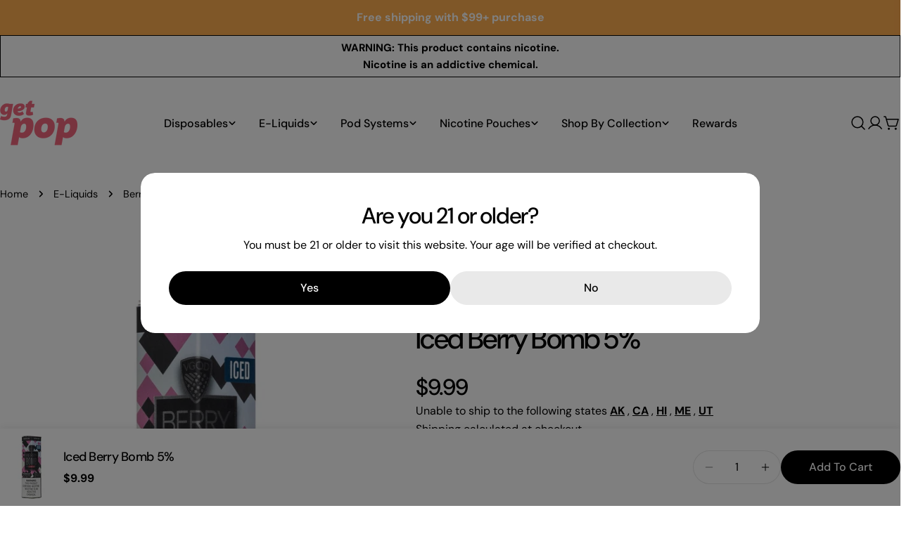

--- FILE ---
content_type: text/html; charset=utf-8
request_url: https://getpop.co/products/vgod-saltnic-iced-berry-bomb-50mg
body_size: 45311
content:






























<!doctype html>
<html
  class="no-js"
  lang="en"
  
>
  <head>
    <meta charset="utf-8">
    <meta http-equiv="X-UA-Compatible" content="IE=edge">
    <meta name="viewport" content="width=device-width,initial-scale=1">
    <meta name="theme-color" content="">
    <link rel="canonical" href="https://getpop.co/products/vgod-saltnic-iced-berry-bomb-50mg">
    <link rel="preconnect" href="https://cdn.shopify.com" crossorigin><link rel="icon" type="image/png" href="//getpop.co/cdn/shop/files/image_2023_06_08T06_12_32_622Z.png?crop=center&height=32&v=1686206176&width=32"><link rel="preconnect" href="https://fonts.shopifycdn.com" crossorigin>
    

    
 <title>VGOD SaltNic Iced Berry Bomb 5% | GetPop</title>
<meta name="description" content="Get VGOD SaltNic Geek Bar, RAZ, Fume, and HQD Cuvie delivered right to your door! Free shipping on orders over $99">

<meta property="og:site_name" content="GetPop">
<meta property="og:url" content="https://getpop.co/products/vgod-saltnic-iced-berry-bomb-50mg">

<meta property="og:type" content="product">

<meta property="og:image" content="http://getpop.co/cdn/shop/products/vgod-saltnic-iced-berry-bomb-50mg.jpg?v=1592766034">
  <meta property="og:image:secure_url" content="https://getpop.co/cdn/shop/products/vgod-saltnic-iced-berry-bomb-50mg.jpg?v=1592766034">
  <meta property="og:image:width" content="750">
  <meta property="og:image:height" content="1050"><meta property="og:price:amount" content="9.99">
  <meta property="og:price:currency" content="USD"><meta name="twitter:site" content="@#"><meta name="twitter:card" content="summary_large_image">
<meta name="twitter:title" content="VGOD SaltNic Iced Berry Bomb 5% | GetPop">
<meta name="twitter:description" content="Get VGOD SaltNic Iced Berry Bomb 5% with GetPop. The best salt nicotine e-liquid from VGOD SaltNic. Get it fast, with great customer service, at GetPop.">

<style data-shopify>
  @font-face {
  font-family: "DM Sans";
  font-weight: 400;
  font-style: normal;
  font-display: swap;
  src: url("//getpop.co/cdn/fonts/dm_sans/dmsans_n4.ec80bd4dd7e1a334c969c265873491ae56018d72.woff2") format("woff2"),
       url("//getpop.co/cdn/fonts/dm_sans/dmsans_n4.87bdd914d8a61247b911147ae68e754d695c58a6.woff") format("woff");
}

  @font-face {
  font-family: "DM Sans";
  font-weight: 400;
  font-style: italic;
  font-display: swap;
  src: url("//getpop.co/cdn/fonts/dm_sans/dmsans_i4.b8fe05e69ee95d5a53155c346957d8cbf5081c1a.woff2") format("woff2"),
       url("//getpop.co/cdn/fonts/dm_sans/dmsans_i4.403fe28ee2ea63e142575c0aa47684d65f8c23a0.woff") format("woff");
}

  @font-face {
  font-family: "DM Sans";
  font-weight: 500;
  font-style: normal;
  font-display: swap;
  src: url("//getpop.co/cdn/fonts/dm_sans/dmsans_n5.8a0f1984c77eb7186ceb87c4da2173ff65eb012e.woff2") format("woff2"),
       url("//getpop.co/cdn/fonts/dm_sans/dmsans_n5.9ad2e755a89e15b3d6c53259daad5fc9609888e6.woff") format("woff");
}

  @font-face {
  font-family: "DM Sans";
  font-weight: 500;
  font-style: italic;
  font-display: swap;
  src: url("//getpop.co/cdn/fonts/dm_sans/dmsans_i5.8654104650c013677e3def7db9b31bfbaa34e59a.woff2") format("woff2"),
       url("//getpop.co/cdn/fonts/dm_sans/dmsans_i5.a0dc844d8a75a4232f255fc600ad5a295572bed9.woff") format("woff");
}

  @font-face {
  font-family: "DM Sans";
  font-weight: 700;
  font-style: normal;
  font-display: swap;
  src: url("//getpop.co/cdn/fonts/dm_sans/dmsans_n7.97e21d81502002291ea1de8aefb79170c6946ce5.woff2") format("woff2"),
       url("//getpop.co/cdn/fonts/dm_sans/dmsans_n7.af5c214f5116410ca1d53a2090665620e78e2e1b.woff") format("woff");
}

  @font-face {
  font-family: "DM Sans";
  font-weight: 700;
  font-style: italic;
  font-display: swap;
  src: url("//getpop.co/cdn/fonts/dm_sans/dmsans_i7.52b57f7d7342eb7255084623d98ab83fd96e7f9b.woff2") format("woff2"),
       url("//getpop.co/cdn/fonts/dm_sans/dmsans_i7.d5e14ef18a1d4a8ce78a4187580b4eb1759c2eda.woff") format("woff");
}

  @font-face {
  font-family: "DM Sans";
  font-weight: 500;
  font-style: normal;
  font-display: swap;
  src: url("//getpop.co/cdn/fonts/dm_sans/dmsans_n5.8a0f1984c77eb7186ceb87c4da2173ff65eb012e.woff2") format("woff2"),
       url("//getpop.co/cdn/fonts/dm_sans/dmsans_n5.9ad2e755a89e15b3d6c53259daad5fc9609888e6.woff") format("woff");
}

  @font-face {
  font-family: "DM Sans";
  font-weight: 500;
  font-style: normal;
  font-display: swap;
  src: url("//getpop.co/cdn/fonts/dm_sans/dmsans_n5.8a0f1984c77eb7186ceb87c4da2173ff65eb012e.woff2") format("woff2"),
       url("//getpop.co/cdn/fonts/dm_sans/dmsans_n5.9ad2e755a89e15b3d6c53259daad5fc9609888e6.woff") format("woff");
}

  @font-face {
  font-family: "DM Sans";
  font-weight: 500;
  font-style: italic;
  font-display: swap;
  src: url("//getpop.co/cdn/fonts/dm_sans/dmsans_i5.8654104650c013677e3def7db9b31bfbaa34e59a.woff2") format("woff2"),
       url("//getpop.co/cdn/fonts/dm_sans/dmsans_i5.a0dc844d8a75a4232f255fc600ad5a295572bed9.woff") format("woff");
}

  @font-face {
  font-family: "DM Sans";
  font-weight: 500;
  font-style: normal;
  font-display: swap;
  src: url("//getpop.co/cdn/fonts/dm_sans/dmsans_n5.8a0f1984c77eb7186ceb87c4da2173ff65eb012e.woff2") format("woff2"),
       url("//getpop.co/cdn/fonts/dm_sans/dmsans_n5.9ad2e755a89e15b3d6c53259daad5fc9609888e6.woff") format("woff");
}
@font-face {
  font-family: "DM Sans";
  font-weight: 500;
  font-style: normal;
  font-display: swap;
  src: url("//getpop.co/cdn/fonts/dm_sans/dmsans_n5.8a0f1984c77eb7186ceb87c4da2173ff65eb012e.woff2") format("woff2"),
       url("//getpop.co/cdn/fonts/dm_sans/dmsans_n5.9ad2e755a89e15b3d6c53259daad5fc9609888e6.woff") format("woff");
}
@font-face {
  font-family: "DM Sans";
  font-weight: 500;
  font-style: normal;
  font-display: swap;
  src: url("//getpop.co/cdn/fonts/dm_sans/dmsans_n5.8a0f1984c77eb7186ceb87c4da2173ff65eb012e.woff2") format("woff2"),
       url("//getpop.co/cdn/fonts/dm_sans/dmsans_n5.9ad2e755a89e15b3d6c53259daad5fc9609888e6.woff") format("woff");
}
@font-face {
  font-family: "DM Sans";
  font-weight: 500;
  font-style: normal;
  font-display: swap;
  src: url("//getpop.co/cdn/fonts/dm_sans/dmsans_n5.8a0f1984c77eb7186ceb87c4da2173ff65eb012e.woff2") format("woff2"),
       url("//getpop.co/cdn/fonts/dm_sans/dmsans_n5.9ad2e755a89e15b3d6c53259daad5fc9609888e6.woff") format("woff");
}


  
    :root,
.color-scheme-1 {
      --color-background: 255,255,255;
      --color-secondary-background: 247,247,247;
      --color-primary: 126,194,184;
      --color-text-heading: 0,0,0;
      --color-foreground: 0,0,0;
      --color-border: 230,230,230;
      --color-button: 0,0,0;
      --color-button-text: 255,255,255;
      --color-secondary-button: 233,233,233;
      --color-secondary-button-border: 233,233,233;
      --color-secondary-button-text: 0,0,0;
      --color-button-hover-background: 243,133,155;
      --color-button-hover-text: 255,255,255;
      --color-button-before: #fce2e7;
      --color-field: 245,245,245;
      --color-field-text: 0,0,0;
      --color-link: 0,0,0;
      --color-link-hover: 0,0,0;
      --color-product-price-sale: 214,58,47;
      --color-foreground-lighten-60: #666666;
      --color-foreground-lighten-19: #cfcfcf;
    }
    @media (min-width: 768px) {
      body .desktop-color-scheme-1 {
        --color-background: 255,255,255;
      --color-secondary-background: 247,247,247;
      --color-primary: 126,194,184;
      --color-text-heading: 0,0,0;
      --color-foreground: 0,0,0;
      --color-border: 230,230,230;
      --color-button: 0,0,0;
      --color-button-text: 255,255,255;
      --color-secondary-button: 233,233,233;
      --color-secondary-button-border: 233,233,233;
      --color-secondary-button-text: 0,0,0;
      --color-button-hover-background: 243,133,155;
      --color-button-hover-text: 255,255,255;
      --color-button-before: #fce2e7;
      --color-field: 245,245,245;
      --color-field-text: 0,0,0;
      --color-link: 0,0,0;
      --color-link-hover: 0,0,0;
      --color-product-price-sale: 214,58,47;
      --color-foreground-lighten-60: #666666;
      --color-foreground-lighten-19: #cfcfcf;
        color: rgb(var(--color-foreground));
        background-color: rgb(var(--color-background));
      }
    }
    @media (max-width: 767px) {
      body .mobile-color-scheme-1 {
        --color-background: 255,255,255;
      --color-secondary-background: 247,247,247;
      --color-primary: 126,194,184;
      --color-text-heading: 0,0,0;
      --color-foreground: 0,0,0;
      --color-border: 230,230,230;
      --color-button: 0,0,0;
      --color-button-text: 255,255,255;
      --color-secondary-button: 233,233,233;
      --color-secondary-button-border: 233,233,233;
      --color-secondary-button-text: 0,0,0;
      --color-button-hover-background: 243,133,155;
      --color-button-hover-text: 255,255,255;
      --color-button-before: #fce2e7;
      --color-field: 245,245,245;
      --color-field-text: 0,0,0;
      --color-link: 0,0,0;
      --color-link-hover: 0,0,0;
      --color-product-price-sale: 214,58,47;
      --color-foreground-lighten-60: #666666;
      --color-foreground-lighten-19: #cfcfcf;
        color: rgb(var(--color-foreground));
        background-color: rgb(var(--color-background));
      }
    }
  
    
.color-scheme-2 {
      --color-background: 243,238,234;
      --color-secondary-background: 243,238,234;
      --color-primary: 214,58,47;
      --color-text-heading: 0,0,0;
      --color-foreground: 0,0,0;
      --color-border: 198,191,177;
      --color-button: 0,0,0;
      --color-button-text: 255,255,255;
      --color-secondary-button: 255,255,255;
      --color-secondary-button-border: 230,230,230;
      --color-secondary-button-text: 0,0,0;
      --color-button-hover-background: 0,0,0;
      --color-button-hover-text: 255,255,255;
      --color-button-before: #333333;
      --color-field: 255,255,255;
      --color-field-text: 0,0,0;
      --color-link: 0,0,0;
      --color-link-hover: 0,0,0;
      --color-product-price-sale: 214,58,47;
      --color-foreground-lighten-60: #615f5e;
      --color-foreground-lighten-19: #c5c1be;
    }
    @media (min-width: 768px) {
      body .desktop-color-scheme-2 {
        --color-background: 243,238,234;
      --color-secondary-background: 243,238,234;
      --color-primary: 214,58,47;
      --color-text-heading: 0,0,0;
      --color-foreground: 0,0,0;
      --color-border: 198,191,177;
      --color-button: 0,0,0;
      --color-button-text: 255,255,255;
      --color-secondary-button: 255,255,255;
      --color-secondary-button-border: 230,230,230;
      --color-secondary-button-text: 0,0,0;
      --color-button-hover-background: 0,0,0;
      --color-button-hover-text: 255,255,255;
      --color-button-before: #333333;
      --color-field: 255,255,255;
      --color-field-text: 0,0,0;
      --color-link: 0,0,0;
      --color-link-hover: 0,0,0;
      --color-product-price-sale: 214,58,47;
      --color-foreground-lighten-60: #615f5e;
      --color-foreground-lighten-19: #c5c1be;
        color: rgb(var(--color-foreground));
        background-color: rgb(var(--color-background));
      }
    }
    @media (max-width: 767px) {
      body .mobile-color-scheme-2 {
        --color-background: 243,238,234;
      --color-secondary-background: 243,238,234;
      --color-primary: 214,58,47;
      --color-text-heading: 0,0,0;
      --color-foreground: 0,0,0;
      --color-border: 198,191,177;
      --color-button: 0,0,0;
      --color-button-text: 255,255,255;
      --color-secondary-button: 255,255,255;
      --color-secondary-button-border: 230,230,230;
      --color-secondary-button-text: 0,0,0;
      --color-button-hover-background: 0,0,0;
      --color-button-hover-text: 255,255,255;
      --color-button-before: #333333;
      --color-field: 255,255,255;
      --color-field-text: 0,0,0;
      --color-link: 0,0,0;
      --color-link-hover: 0,0,0;
      --color-product-price-sale: 214,58,47;
      --color-foreground-lighten-60: #615f5e;
      --color-foreground-lighten-19: #c5c1be;
        color: rgb(var(--color-foreground));
        background-color: rgb(var(--color-background));
      }
    }
  
    
.color-scheme-3 {
      --color-background: 245,245,245;
      --color-secondary-background: 247,247,247;
      --color-primary: 214,58,47;
      --color-text-heading: 0,0,0;
      --color-foreground: 0,0,0;
      --color-border: 247,247,247;
      --color-button: 233,233,233;
      --color-button-text: 0,0,0;
      --color-secondary-button: 0,0,0;
      --color-secondary-button-border: 0,0,0;
      --color-secondary-button-text: 255,255,255;
      --color-button-hover-background: 0,0,0;
      --color-button-hover-text: 255,255,255;
      --color-button-before: #333333;
      --color-field: 255,255,255;
      --color-field-text: 0,0,0;
      --color-link: 0,0,0;
      --color-link-hover: 0,0,0;
      --color-product-price-sale: 214,58,47;
      --color-foreground-lighten-60: #626262;
      --color-foreground-lighten-19: #c6c6c6;
    }
    @media (min-width: 768px) {
      body .desktop-color-scheme-3 {
        --color-background: 245,245,245;
      --color-secondary-background: 247,247,247;
      --color-primary: 214,58,47;
      --color-text-heading: 0,0,0;
      --color-foreground: 0,0,0;
      --color-border: 247,247,247;
      --color-button: 233,233,233;
      --color-button-text: 0,0,0;
      --color-secondary-button: 0,0,0;
      --color-secondary-button-border: 0,0,0;
      --color-secondary-button-text: 255,255,255;
      --color-button-hover-background: 0,0,0;
      --color-button-hover-text: 255,255,255;
      --color-button-before: #333333;
      --color-field: 255,255,255;
      --color-field-text: 0,0,0;
      --color-link: 0,0,0;
      --color-link-hover: 0,0,0;
      --color-product-price-sale: 214,58,47;
      --color-foreground-lighten-60: #626262;
      --color-foreground-lighten-19: #c6c6c6;
        color: rgb(var(--color-foreground));
        background-color: rgb(var(--color-background));
      }
    }
    @media (max-width: 767px) {
      body .mobile-color-scheme-3 {
        --color-background: 245,245,245;
      --color-secondary-background: 247,247,247;
      --color-primary: 214,58,47;
      --color-text-heading: 0,0,0;
      --color-foreground: 0,0,0;
      --color-border: 247,247,247;
      --color-button: 233,233,233;
      --color-button-text: 0,0,0;
      --color-secondary-button: 0,0,0;
      --color-secondary-button-border: 0,0,0;
      --color-secondary-button-text: 255,255,255;
      --color-button-hover-background: 0,0,0;
      --color-button-hover-text: 255,255,255;
      --color-button-before: #333333;
      --color-field: 255,255,255;
      --color-field-text: 0,0,0;
      --color-link: 0,0,0;
      --color-link-hover: 0,0,0;
      --color-product-price-sale: 214,58,47;
      --color-foreground-lighten-60: #626262;
      --color-foreground-lighten-19: #c6c6c6;
        color: rgb(var(--color-foreground));
        background-color: rgb(var(--color-background));
      }
    }
  
    
.color-scheme-4 {
      --color-background: 232,220,208;
      --color-secondary-background: 247,247,247;
      --color-primary: 214,58,47;
      --color-text-heading: 0,0,0;
      --color-foreground: 0,0,0;
      --color-border: 230,230,230;
      --color-button: 0,0,0;
      --color-button-text: 255,255,255;
      --color-secondary-button: 233,233,233;
      --color-secondary-button-border: 233,233,233;
      --color-secondary-button-text: 0,0,0;
      --color-button-hover-background: 0,0,0;
      --color-button-hover-text: 255,255,255;
      --color-button-before: #333333;
      --color-field: 245,245,245;
      --color-field-text: 0,0,0;
      --color-link: 0,0,0;
      --color-link-hover: 0,0,0;
      --color-product-price-sale: 214,58,47;
      --color-foreground-lighten-60: #5d5853;
      --color-foreground-lighten-19: #bcb2a8;
    }
    @media (min-width: 768px) {
      body .desktop-color-scheme-4 {
        --color-background: 232,220,208;
      --color-secondary-background: 247,247,247;
      --color-primary: 214,58,47;
      --color-text-heading: 0,0,0;
      --color-foreground: 0,0,0;
      --color-border: 230,230,230;
      --color-button: 0,0,0;
      --color-button-text: 255,255,255;
      --color-secondary-button: 233,233,233;
      --color-secondary-button-border: 233,233,233;
      --color-secondary-button-text: 0,0,0;
      --color-button-hover-background: 0,0,0;
      --color-button-hover-text: 255,255,255;
      --color-button-before: #333333;
      --color-field: 245,245,245;
      --color-field-text: 0,0,0;
      --color-link: 0,0,0;
      --color-link-hover: 0,0,0;
      --color-product-price-sale: 214,58,47;
      --color-foreground-lighten-60: #5d5853;
      --color-foreground-lighten-19: #bcb2a8;
        color: rgb(var(--color-foreground));
        background-color: rgb(var(--color-background));
      }
    }
    @media (max-width: 767px) {
      body .mobile-color-scheme-4 {
        --color-background: 232,220,208;
      --color-secondary-background: 247,247,247;
      --color-primary: 214,58,47;
      --color-text-heading: 0,0,0;
      --color-foreground: 0,0,0;
      --color-border: 230,230,230;
      --color-button: 0,0,0;
      --color-button-text: 255,255,255;
      --color-secondary-button: 233,233,233;
      --color-secondary-button-border: 233,233,233;
      --color-secondary-button-text: 0,0,0;
      --color-button-hover-background: 0,0,0;
      --color-button-hover-text: 255,255,255;
      --color-button-before: #333333;
      --color-field: 245,245,245;
      --color-field-text: 0,0,0;
      --color-link: 0,0,0;
      --color-link-hover: 0,0,0;
      --color-product-price-sale: 214,58,47;
      --color-foreground-lighten-60: #5d5853;
      --color-foreground-lighten-19: #bcb2a8;
        color: rgb(var(--color-foreground));
        background-color: rgb(var(--color-background));
      }
    }
  
    
.color-scheme-inverse {
      --color-background: 0,0,0;
      --color-secondary-background: 0,0,0;
      --color-primary: 214,58,47;
      --color-text-heading: 255,255,255;
      --color-foreground: 255,255,255;
      --color-border: 255,255,255;
      --color-button: 255,255,255;
      --color-button-text: 0,0,0;
      --color-secondary-button: 255,255,255;
      --color-secondary-button-border: 230,230,230;
      --color-secondary-button-text: 0,0,0;
      --color-button-hover-background: 0,0,0;
      --color-button-hover-text: 255,255,255;
      --color-button-before: #333333;
      --color-field: 255,255,255;
      --color-field-text: 0,0,0;
      --color-link: 255,255,255;
      --color-link-hover: 255,255,255;
      --color-product-price-sale: 214,58,47;
      --color-foreground-lighten-60: #999999;
      --color-foreground-lighten-19: #303030;
    }
    @media (min-width: 768px) {
      body .desktop-color-scheme-inverse {
        --color-background: 0,0,0;
      --color-secondary-background: 0,0,0;
      --color-primary: 214,58,47;
      --color-text-heading: 255,255,255;
      --color-foreground: 255,255,255;
      --color-border: 255,255,255;
      --color-button: 255,255,255;
      --color-button-text: 0,0,0;
      --color-secondary-button: 255,255,255;
      --color-secondary-button-border: 230,230,230;
      --color-secondary-button-text: 0,0,0;
      --color-button-hover-background: 0,0,0;
      --color-button-hover-text: 255,255,255;
      --color-button-before: #333333;
      --color-field: 255,255,255;
      --color-field-text: 0,0,0;
      --color-link: 255,255,255;
      --color-link-hover: 255,255,255;
      --color-product-price-sale: 214,58,47;
      --color-foreground-lighten-60: #999999;
      --color-foreground-lighten-19: #303030;
        color: rgb(var(--color-foreground));
        background-color: rgb(var(--color-background));
      }
    }
    @media (max-width: 767px) {
      body .mobile-color-scheme-inverse {
        --color-background: 0,0,0;
      --color-secondary-background: 0,0,0;
      --color-primary: 214,58,47;
      --color-text-heading: 255,255,255;
      --color-foreground: 255,255,255;
      --color-border: 255,255,255;
      --color-button: 255,255,255;
      --color-button-text: 0,0,0;
      --color-secondary-button: 255,255,255;
      --color-secondary-button-border: 230,230,230;
      --color-secondary-button-text: 0,0,0;
      --color-button-hover-background: 0,0,0;
      --color-button-hover-text: 255,255,255;
      --color-button-before: #333333;
      --color-field: 255,255,255;
      --color-field-text: 0,0,0;
      --color-link: 255,255,255;
      --color-link-hover: 255,255,255;
      --color-product-price-sale: 214,58,47;
      --color-foreground-lighten-60: #999999;
      --color-foreground-lighten-19: #303030;
        color: rgb(var(--color-foreground));
        background-color: rgb(var(--color-background));
      }
    }
  
    
.color-scheme-6 {
      --color-background: 244,228,227;
      --color-secondary-background: 243,238,234;
      --color-primary: 214,58,47;
      --color-text-heading: 0,0,0;
      --color-foreground: 0,0,0;
      --color-border: 198,191,177;
      --color-button: 0,0,0;
      --color-button-text: 255,255,255;
      --color-secondary-button: 255,255,255;
      --color-secondary-button-border: 230,230,230;
      --color-secondary-button-text: 0,0,0;
      --color-button-hover-background: 0,0,0;
      --color-button-hover-text: 255,255,255;
      --color-button-before: #333333;
      --color-field: 255,255,255;
      --color-field-text: 0,0,0;
      --color-link: 0,0,0;
      --color-link-hover: 0,0,0;
      --color-product-price-sale: 214,58,47;
      --color-foreground-lighten-60: #625b5b;
      --color-foreground-lighten-19: #c6b9b8;
    }
    @media (min-width: 768px) {
      body .desktop-color-scheme-6 {
        --color-background: 244,228,227;
      --color-secondary-background: 243,238,234;
      --color-primary: 214,58,47;
      --color-text-heading: 0,0,0;
      --color-foreground: 0,0,0;
      --color-border: 198,191,177;
      --color-button: 0,0,0;
      --color-button-text: 255,255,255;
      --color-secondary-button: 255,255,255;
      --color-secondary-button-border: 230,230,230;
      --color-secondary-button-text: 0,0,0;
      --color-button-hover-background: 0,0,0;
      --color-button-hover-text: 255,255,255;
      --color-button-before: #333333;
      --color-field: 255,255,255;
      --color-field-text: 0,0,0;
      --color-link: 0,0,0;
      --color-link-hover: 0,0,0;
      --color-product-price-sale: 214,58,47;
      --color-foreground-lighten-60: #625b5b;
      --color-foreground-lighten-19: #c6b9b8;
        color: rgb(var(--color-foreground));
        background-color: rgb(var(--color-background));
      }
    }
    @media (max-width: 767px) {
      body .mobile-color-scheme-6 {
        --color-background: 244,228,227;
      --color-secondary-background: 243,238,234;
      --color-primary: 214,58,47;
      --color-text-heading: 0,0,0;
      --color-foreground: 0,0,0;
      --color-border: 198,191,177;
      --color-button: 0,0,0;
      --color-button-text: 255,255,255;
      --color-secondary-button: 255,255,255;
      --color-secondary-button-border: 230,230,230;
      --color-secondary-button-text: 0,0,0;
      --color-button-hover-background: 0,0,0;
      --color-button-hover-text: 255,255,255;
      --color-button-before: #333333;
      --color-field: 255,255,255;
      --color-field-text: 0,0,0;
      --color-link: 0,0,0;
      --color-link-hover: 0,0,0;
      --color-product-price-sale: 214,58,47;
      --color-foreground-lighten-60: #625b5b;
      --color-foreground-lighten-19: #c6b9b8;
        color: rgb(var(--color-foreground));
        background-color: rgb(var(--color-background));
      }
    }
  
    
.color-scheme-7 {
      --color-background: 255,255,255;
      --color-secondary-background: 233,233,233;
      --color-primary: 214,58,47;
      --color-text-heading: 0,0,0;
      --color-foreground: 0,0,0;
      --color-border: 230,230,230;
      --color-button: 0,0,0;
      --color-button-text: 255,255,255;
      --color-secondary-button: 233,233,233;
      --color-secondary-button-border: 233,233,233;
      --color-secondary-button-text: 0,0,0;
      --color-button-hover-background: 0,0,0;
      --color-button-hover-text: 255,255,255;
      --color-button-before: #333333;
      --color-field: 245,245,245;
      --color-field-text: 0,0,0;
      --color-link: 0,0,0;
      --color-link-hover: 0,0,0;
      --color-product-price-sale: 214,58,47;
      --color-foreground-lighten-60: #666666;
      --color-foreground-lighten-19: #cfcfcf;
    }
    @media (min-width: 768px) {
      body .desktop-color-scheme-7 {
        --color-background: 255,255,255;
      --color-secondary-background: 233,233,233;
      --color-primary: 214,58,47;
      --color-text-heading: 0,0,0;
      --color-foreground: 0,0,0;
      --color-border: 230,230,230;
      --color-button: 0,0,0;
      --color-button-text: 255,255,255;
      --color-secondary-button: 233,233,233;
      --color-secondary-button-border: 233,233,233;
      --color-secondary-button-text: 0,0,0;
      --color-button-hover-background: 0,0,0;
      --color-button-hover-text: 255,255,255;
      --color-button-before: #333333;
      --color-field: 245,245,245;
      --color-field-text: 0,0,0;
      --color-link: 0,0,0;
      --color-link-hover: 0,0,0;
      --color-product-price-sale: 214,58,47;
      --color-foreground-lighten-60: #666666;
      --color-foreground-lighten-19: #cfcfcf;
        color: rgb(var(--color-foreground));
        background-color: rgb(var(--color-background));
      }
    }
    @media (max-width: 767px) {
      body .mobile-color-scheme-7 {
        --color-background: 255,255,255;
      --color-secondary-background: 233,233,233;
      --color-primary: 214,58,47;
      --color-text-heading: 0,0,0;
      --color-foreground: 0,0,0;
      --color-border: 230,230,230;
      --color-button: 0,0,0;
      --color-button-text: 255,255,255;
      --color-secondary-button: 233,233,233;
      --color-secondary-button-border: 233,233,233;
      --color-secondary-button-text: 0,0,0;
      --color-button-hover-background: 0,0,0;
      --color-button-hover-text: 255,255,255;
      --color-button-before: #333333;
      --color-field: 245,245,245;
      --color-field-text: 0,0,0;
      --color-link: 0,0,0;
      --color-link-hover: 0,0,0;
      --color-product-price-sale: 214,58,47;
      --color-foreground-lighten-60: #666666;
      --color-foreground-lighten-19: #cfcfcf;
        color: rgb(var(--color-foreground));
        background-color: rgb(var(--color-background));
      }
    }
  
    
.color-scheme-8 {
      --color-background: 239,222,217;
      --color-secondary-background: 247,247,247;
      --color-primary: 214,58,47;
      --color-text-heading: 0,0,0;
      --color-foreground: 0,0,0;
      --color-border: 230,230,230;
      --color-button: 0,0,0;
      --color-button-text: 255,255,255;
      --color-secondary-button: 233,233,233;
      --color-secondary-button-border: 233,233,233;
      --color-secondary-button-text: 0,0,0;
      --color-button-hover-background: 0,0,0;
      --color-button-hover-text: 255,255,255;
      --color-button-before: #333333;
      --color-field: 245,245,245;
      --color-field-text: 0,0,0;
      --color-link: 0,0,0;
      --color-link-hover: 0,0,0;
      --color-product-price-sale: 214,58,47;
      --color-foreground-lighten-60: #605957;
      --color-foreground-lighten-19: #c2b4b0;
    }
    @media (min-width: 768px) {
      body .desktop-color-scheme-8 {
        --color-background: 239,222,217;
      --color-secondary-background: 247,247,247;
      --color-primary: 214,58,47;
      --color-text-heading: 0,0,0;
      --color-foreground: 0,0,0;
      --color-border: 230,230,230;
      --color-button: 0,0,0;
      --color-button-text: 255,255,255;
      --color-secondary-button: 233,233,233;
      --color-secondary-button-border: 233,233,233;
      --color-secondary-button-text: 0,0,0;
      --color-button-hover-background: 0,0,0;
      --color-button-hover-text: 255,255,255;
      --color-button-before: #333333;
      --color-field: 245,245,245;
      --color-field-text: 0,0,0;
      --color-link: 0,0,0;
      --color-link-hover: 0,0,0;
      --color-product-price-sale: 214,58,47;
      --color-foreground-lighten-60: #605957;
      --color-foreground-lighten-19: #c2b4b0;
        color: rgb(var(--color-foreground));
        background-color: rgb(var(--color-background));
      }
    }
    @media (max-width: 767px) {
      body .mobile-color-scheme-8 {
        --color-background: 239,222,217;
      --color-secondary-background: 247,247,247;
      --color-primary: 214,58,47;
      --color-text-heading: 0,0,0;
      --color-foreground: 0,0,0;
      --color-border: 230,230,230;
      --color-button: 0,0,0;
      --color-button-text: 255,255,255;
      --color-secondary-button: 233,233,233;
      --color-secondary-button-border: 233,233,233;
      --color-secondary-button-text: 0,0,0;
      --color-button-hover-background: 0,0,0;
      --color-button-hover-text: 255,255,255;
      --color-button-before: #333333;
      --color-field: 245,245,245;
      --color-field-text: 0,0,0;
      --color-link: 0,0,0;
      --color-link-hover: 0,0,0;
      --color-product-price-sale: 214,58,47;
      --color-foreground-lighten-60: #605957;
      --color-foreground-lighten-19: #c2b4b0;
        color: rgb(var(--color-foreground));
        background-color: rgb(var(--color-background));
      }
    }
  
    
.color-scheme-9 {
      --color-background: 255,255,255;
      --color-secondary-background: 245,245,245;
      --color-primary: 214,58,47;
      --color-text-heading: 0,0,0;
      --color-foreground: 0,0,0;
      --color-border: 230,230,230;
      --color-button: 0,0,0;
      --color-button-text: 255,255,255;
      --color-secondary-button: 255,255,255;
      --color-secondary-button-border: 204,204,204;
      --color-secondary-button-text: 0,0,0;
      --color-button-hover-background: 0,0,0;
      --color-button-hover-text: 255,255,255;
      --color-button-before: #333333;
      --color-field: 245,245,245;
      --color-field-text: 0,0,0;
      --color-link: 0,0,0;
      --color-link-hover: 0,0,0;
      --color-product-price-sale: 214,58,47;
      --color-foreground-lighten-60: #666666;
      --color-foreground-lighten-19: #cfcfcf;
    }
    @media (min-width: 768px) {
      body .desktop-color-scheme-9 {
        --color-background: 255,255,255;
      --color-secondary-background: 245,245,245;
      --color-primary: 214,58,47;
      --color-text-heading: 0,0,0;
      --color-foreground: 0,0,0;
      --color-border: 230,230,230;
      --color-button: 0,0,0;
      --color-button-text: 255,255,255;
      --color-secondary-button: 255,255,255;
      --color-secondary-button-border: 204,204,204;
      --color-secondary-button-text: 0,0,0;
      --color-button-hover-background: 0,0,0;
      --color-button-hover-text: 255,255,255;
      --color-button-before: #333333;
      --color-field: 245,245,245;
      --color-field-text: 0,0,0;
      --color-link: 0,0,0;
      --color-link-hover: 0,0,0;
      --color-product-price-sale: 214,58,47;
      --color-foreground-lighten-60: #666666;
      --color-foreground-lighten-19: #cfcfcf;
        color: rgb(var(--color-foreground));
        background-color: rgb(var(--color-background));
      }
    }
    @media (max-width: 767px) {
      body .mobile-color-scheme-9 {
        --color-background: 255,255,255;
      --color-secondary-background: 245,245,245;
      --color-primary: 214,58,47;
      --color-text-heading: 0,0,0;
      --color-foreground: 0,0,0;
      --color-border: 230,230,230;
      --color-button: 0,0,0;
      --color-button-text: 255,255,255;
      --color-secondary-button: 255,255,255;
      --color-secondary-button-border: 204,204,204;
      --color-secondary-button-text: 0,0,0;
      --color-button-hover-background: 0,0,0;
      --color-button-hover-text: 255,255,255;
      --color-button-before: #333333;
      --color-field: 245,245,245;
      --color-field-text: 0,0,0;
      --color-link: 0,0,0;
      --color-link-hover: 0,0,0;
      --color-product-price-sale: 214,58,47;
      --color-foreground-lighten-60: #666666;
      --color-foreground-lighten-19: #cfcfcf;
        color: rgb(var(--color-foreground));
        background-color: rgb(var(--color-background));
      }
    }
  
    
.color-scheme-10 {
      --color-background: 246,246,246;
      --color-secondary-background: 247,247,247;
      --color-primary: 214,58,47;
      --color-text-heading: 0,0,0;
      --color-foreground: 0,0,0;
      --color-border: 230,230,230;
      --color-button: 0,0,0;
      --color-button-text: 255,255,255;
      --color-secondary-button: 233,233,233;
      --color-secondary-button-border: 233,233,233;
      --color-secondary-button-text: 0,0,0;
      --color-button-hover-background: 0,0,0;
      --color-button-hover-text: 255,255,255;
      --color-button-before: #333333;
      --color-field: 245,245,245;
      --color-field-text: 0,0,0;
      --color-link: 0,0,0;
      --color-link-hover: 0,0,0;
      --color-product-price-sale: 214,58,47;
      --color-foreground-lighten-60: #626262;
      --color-foreground-lighten-19: #c7c7c7;
    }
    @media (min-width: 768px) {
      body .desktop-color-scheme-10 {
        --color-background: 246,246,246;
      --color-secondary-background: 247,247,247;
      --color-primary: 214,58,47;
      --color-text-heading: 0,0,0;
      --color-foreground: 0,0,0;
      --color-border: 230,230,230;
      --color-button: 0,0,0;
      --color-button-text: 255,255,255;
      --color-secondary-button: 233,233,233;
      --color-secondary-button-border: 233,233,233;
      --color-secondary-button-text: 0,0,0;
      --color-button-hover-background: 0,0,0;
      --color-button-hover-text: 255,255,255;
      --color-button-before: #333333;
      --color-field: 245,245,245;
      --color-field-text: 0,0,0;
      --color-link: 0,0,0;
      --color-link-hover: 0,0,0;
      --color-product-price-sale: 214,58,47;
      --color-foreground-lighten-60: #626262;
      --color-foreground-lighten-19: #c7c7c7;
        color: rgb(var(--color-foreground));
        background-color: rgb(var(--color-background));
      }
    }
    @media (max-width: 767px) {
      body .mobile-color-scheme-10 {
        --color-background: 246,246,246;
      --color-secondary-background: 247,247,247;
      --color-primary: 214,58,47;
      --color-text-heading: 0,0,0;
      --color-foreground: 0,0,0;
      --color-border: 230,230,230;
      --color-button: 0,0,0;
      --color-button-text: 255,255,255;
      --color-secondary-button: 233,233,233;
      --color-secondary-button-border: 233,233,233;
      --color-secondary-button-text: 0,0,0;
      --color-button-hover-background: 0,0,0;
      --color-button-hover-text: 255,255,255;
      --color-button-before: #333333;
      --color-field: 245,245,245;
      --color-field-text: 0,0,0;
      --color-link: 0,0,0;
      --color-link-hover: 0,0,0;
      --color-product-price-sale: 214,58,47;
      --color-foreground-lighten-60: #626262;
      --color-foreground-lighten-19: #c7c7c7;
        color: rgb(var(--color-foreground));
        background-color: rgb(var(--color-background));
      }
    }
  
    
.color-scheme-11 {
      --color-background: 243,238,234;
      --color-secondary-background: 247,247,247;
      --color-primary: 214,58,47;
      --color-text-heading: 0,0,0;
      --color-foreground: 0,0,0;
      --color-border: 255,255,255;
      --color-button: 0,0,0;
      --color-button-text: 255,255,255;
      --color-secondary-button: 233,233,233;
      --color-secondary-button-border: 233,233,233;
      --color-secondary-button-text: 0,0,0;
      --color-button-hover-background: 0,0,0;
      --color-button-hover-text: 255,255,255;
      --color-button-before: #333333;
      --color-field: 255,255,255;
      --color-field-text: 0,0,0;
      --color-link: 0,0,0;
      --color-link-hover: 0,0,0;
      --color-product-price-sale: 214,58,47;
      --color-foreground-lighten-60: #615f5e;
      --color-foreground-lighten-19: #c5c1be;
    }
    @media (min-width: 768px) {
      body .desktop-color-scheme-11 {
        --color-background: 243,238,234;
      --color-secondary-background: 247,247,247;
      --color-primary: 214,58,47;
      --color-text-heading: 0,0,0;
      --color-foreground: 0,0,0;
      --color-border: 255,255,255;
      --color-button: 0,0,0;
      --color-button-text: 255,255,255;
      --color-secondary-button: 233,233,233;
      --color-secondary-button-border: 233,233,233;
      --color-secondary-button-text: 0,0,0;
      --color-button-hover-background: 0,0,0;
      --color-button-hover-text: 255,255,255;
      --color-button-before: #333333;
      --color-field: 255,255,255;
      --color-field-text: 0,0,0;
      --color-link: 0,0,0;
      --color-link-hover: 0,0,0;
      --color-product-price-sale: 214,58,47;
      --color-foreground-lighten-60: #615f5e;
      --color-foreground-lighten-19: #c5c1be;
        color: rgb(var(--color-foreground));
        background-color: rgb(var(--color-background));
      }
    }
    @media (max-width: 767px) {
      body .mobile-color-scheme-11 {
        --color-background: 243,238,234;
      --color-secondary-background: 247,247,247;
      --color-primary: 214,58,47;
      --color-text-heading: 0,0,0;
      --color-foreground: 0,0,0;
      --color-border: 255,255,255;
      --color-button: 0,0,0;
      --color-button-text: 255,255,255;
      --color-secondary-button: 233,233,233;
      --color-secondary-button-border: 233,233,233;
      --color-secondary-button-text: 0,0,0;
      --color-button-hover-background: 0,0,0;
      --color-button-hover-text: 255,255,255;
      --color-button-before: #333333;
      --color-field: 255,255,255;
      --color-field-text: 0,0,0;
      --color-link: 0,0,0;
      --color-link-hover: 0,0,0;
      --color-product-price-sale: 214,58,47;
      --color-foreground-lighten-60: #615f5e;
      --color-foreground-lighten-19: #c5c1be;
        color: rgb(var(--color-foreground));
        background-color: rgb(var(--color-background));
      }
    }
  
    
.color-scheme-7394108e-ed70-47c1-9c31-e5e441287482 {
      --color-background: 255,174,80;
      --color-secondary-background: 247,247,247;
      --color-primary: 214,58,47;
      --color-text-heading: 255,255,255;
      --color-foreground: 255,255,255;
      --color-border: 200,84,32;
      --color-button: 0,0,0;
      --color-button-text: 255,255,255;
      --color-secondary-button: 233,233,233;
      --color-secondary-button-border: 233,233,233;
      --color-secondary-button-text: 0,0,0;
      --color-button-hover-background: 0,0,0;
      --color-button-hover-text: 255,255,255;
      --color-button-before: #333333;
      --color-field: 245,245,245;
      --color-field-text: 0,0,0;
      --color-link: 255,255,255;
      --color-link-hover: 255,255,255;
      --color-product-price-sale: 214,58,47;
      --color-foreground-lighten-60: #ffdfb9;
      --color-foreground-lighten-19: #ffbd71;
    }
    @media (min-width: 768px) {
      body .desktop-color-scheme-7394108e-ed70-47c1-9c31-e5e441287482 {
        --color-background: 255,174,80;
      --color-secondary-background: 247,247,247;
      --color-primary: 214,58,47;
      --color-text-heading: 255,255,255;
      --color-foreground: 255,255,255;
      --color-border: 200,84,32;
      --color-button: 0,0,0;
      --color-button-text: 255,255,255;
      --color-secondary-button: 233,233,233;
      --color-secondary-button-border: 233,233,233;
      --color-secondary-button-text: 0,0,0;
      --color-button-hover-background: 0,0,0;
      --color-button-hover-text: 255,255,255;
      --color-button-before: #333333;
      --color-field: 245,245,245;
      --color-field-text: 0,0,0;
      --color-link: 255,255,255;
      --color-link-hover: 255,255,255;
      --color-product-price-sale: 214,58,47;
      --color-foreground-lighten-60: #ffdfb9;
      --color-foreground-lighten-19: #ffbd71;
        color: rgb(var(--color-foreground));
        background-color: rgb(var(--color-background));
      }
    }
    @media (max-width: 767px) {
      body .mobile-color-scheme-7394108e-ed70-47c1-9c31-e5e441287482 {
        --color-background: 255,174,80;
      --color-secondary-background: 247,247,247;
      --color-primary: 214,58,47;
      --color-text-heading: 255,255,255;
      --color-foreground: 255,255,255;
      --color-border: 200,84,32;
      --color-button: 0,0,0;
      --color-button-text: 255,255,255;
      --color-secondary-button: 233,233,233;
      --color-secondary-button-border: 233,233,233;
      --color-secondary-button-text: 0,0,0;
      --color-button-hover-background: 0,0,0;
      --color-button-hover-text: 255,255,255;
      --color-button-before: #333333;
      --color-field: 245,245,245;
      --color-field-text: 0,0,0;
      --color-link: 255,255,255;
      --color-link-hover: 255,255,255;
      --color-product-price-sale: 214,58,47;
      --color-foreground-lighten-60: #ffdfb9;
      --color-foreground-lighten-19: #ffbd71;
        color: rgb(var(--color-foreground));
        background-color: rgb(var(--color-background));
      }
    }
  
    
.color-scheme-d2cf4df1-1d71-42df-abfc-4cadea3ecd56 {
      --color-background: 126,194,184;
      --color-secondary-background: 247,247,247;
      --color-primary: 214,58,47;
      --color-text-heading: 255,255,255;
      --color-foreground: 255,255,255;
      --color-border: 230,230,230;
      --color-button: 0,0,0;
      --color-button-text: 255,255,255;
      --color-secondary-button: 233,233,233;
      --color-secondary-button-border: 233,233,233;
      --color-secondary-button-text: 0,0,0;
      --color-button-hover-background: 0,0,0;
      --color-button-hover-text: 255,255,255;
      --color-button-before: #333333;
      --color-field: 245,245,245;
      --color-field-text: 0,0,0;
      --color-link: 255,255,255;
      --color-link-hover: 255,255,255;
      --color-product-price-sale: 214,58,47;
      --color-foreground-lighten-60: #cbe7e3;
      --color-foreground-lighten-19: #97cec5;
    }
    @media (min-width: 768px) {
      body .desktop-color-scheme-d2cf4df1-1d71-42df-abfc-4cadea3ecd56 {
        --color-background: 126,194,184;
      --color-secondary-background: 247,247,247;
      --color-primary: 214,58,47;
      --color-text-heading: 255,255,255;
      --color-foreground: 255,255,255;
      --color-border: 230,230,230;
      --color-button: 0,0,0;
      --color-button-text: 255,255,255;
      --color-secondary-button: 233,233,233;
      --color-secondary-button-border: 233,233,233;
      --color-secondary-button-text: 0,0,0;
      --color-button-hover-background: 0,0,0;
      --color-button-hover-text: 255,255,255;
      --color-button-before: #333333;
      --color-field: 245,245,245;
      --color-field-text: 0,0,0;
      --color-link: 255,255,255;
      --color-link-hover: 255,255,255;
      --color-product-price-sale: 214,58,47;
      --color-foreground-lighten-60: #cbe7e3;
      --color-foreground-lighten-19: #97cec5;
        color: rgb(var(--color-foreground));
        background-color: rgb(var(--color-background));
      }
    }
    @media (max-width: 767px) {
      body .mobile-color-scheme-d2cf4df1-1d71-42df-abfc-4cadea3ecd56 {
        --color-background: 126,194,184;
      --color-secondary-background: 247,247,247;
      --color-primary: 214,58,47;
      --color-text-heading: 255,255,255;
      --color-foreground: 255,255,255;
      --color-border: 230,230,230;
      --color-button: 0,0,0;
      --color-button-text: 255,255,255;
      --color-secondary-button: 233,233,233;
      --color-secondary-button-border: 233,233,233;
      --color-secondary-button-text: 0,0,0;
      --color-button-hover-background: 0,0,0;
      --color-button-hover-text: 255,255,255;
      --color-button-before: #333333;
      --color-field: 245,245,245;
      --color-field-text: 0,0,0;
      --color-link: 255,255,255;
      --color-link-hover: 255,255,255;
      --color-product-price-sale: 214,58,47;
      --color-foreground-lighten-60: #cbe7e3;
      --color-foreground-lighten-19: #97cec5;
        color: rgb(var(--color-foreground));
        background-color: rgb(var(--color-background));
      }
    }
  
    
.color-scheme-adf8c736-eb1c-4149-a4cb-b84e4c4b02cd {
      --color-background: 255,255,255;
      --color-secondary-background: 247,247,247;
      --color-primary: 126,194,184;
      --color-text-heading: 0,0,0;
      --color-foreground: 0,0,0;
      --color-border: 230,230,230;
      --color-button: 0,0,0;
      --color-button-text: 255,255,255;
      --color-secondary-button: 239,102,125;
      --color-secondary-button-border: 239,102,125;
      --color-secondary-button-text: 255,255,255;
      --color-button-hover-background: 243,133,155;
      --color-button-hover-text: 255,255,255;
      --color-button-before: #fce2e7;
      --color-field: 245,245,245;
      --color-field-text: 0,0,0;
      --color-link: 0,0,0;
      --color-link-hover: 0,0,0;
      --color-product-price-sale: 214,58,47;
      --color-foreground-lighten-60: #666666;
      --color-foreground-lighten-19: #cfcfcf;
    }
    @media (min-width: 768px) {
      body .desktop-color-scheme-adf8c736-eb1c-4149-a4cb-b84e4c4b02cd {
        --color-background: 255,255,255;
      --color-secondary-background: 247,247,247;
      --color-primary: 126,194,184;
      --color-text-heading: 0,0,0;
      --color-foreground: 0,0,0;
      --color-border: 230,230,230;
      --color-button: 0,0,0;
      --color-button-text: 255,255,255;
      --color-secondary-button: 239,102,125;
      --color-secondary-button-border: 239,102,125;
      --color-secondary-button-text: 255,255,255;
      --color-button-hover-background: 243,133,155;
      --color-button-hover-text: 255,255,255;
      --color-button-before: #fce2e7;
      --color-field: 245,245,245;
      --color-field-text: 0,0,0;
      --color-link: 0,0,0;
      --color-link-hover: 0,0,0;
      --color-product-price-sale: 214,58,47;
      --color-foreground-lighten-60: #666666;
      --color-foreground-lighten-19: #cfcfcf;
        color: rgb(var(--color-foreground));
        background-color: rgb(var(--color-background));
      }
    }
    @media (max-width: 767px) {
      body .mobile-color-scheme-adf8c736-eb1c-4149-a4cb-b84e4c4b02cd {
        --color-background: 255,255,255;
      --color-secondary-background: 247,247,247;
      --color-primary: 126,194,184;
      --color-text-heading: 0,0,0;
      --color-foreground: 0,0,0;
      --color-border: 230,230,230;
      --color-button: 0,0,0;
      --color-button-text: 255,255,255;
      --color-secondary-button: 239,102,125;
      --color-secondary-button-border: 239,102,125;
      --color-secondary-button-text: 255,255,255;
      --color-button-hover-background: 243,133,155;
      --color-button-hover-text: 255,255,255;
      --color-button-before: #fce2e7;
      --color-field: 245,245,245;
      --color-field-text: 0,0,0;
      --color-link: 0,0,0;
      --color-link-hover: 0,0,0;
      --color-product-price-sale: 214,58,47;
      --color-foreground-lighten-60: #666666;
      --color-foreground-lighten-19: #cfcfcf;
        color: rgb(var(--color-foreground));
        background-color: rgb(var(--color-background));
      }
    }
  

  body, .color-scheme-1, .color-scheme-2, .color-scheme-3, .color-scheme-4, .color-scheme-inverse, .color-scheme-6, .color-scheme-7, .color-scheme-8, .color-scheme-9, .color-scheme-10, .color-scheme-11, .color-scheme-7394108e-ed70-47c1-9c31-e5e441287482, .color-scheme-d2cf4df1-1d71-42df-abfc-4cadea3ecd56, .color-scheme-adf8c736-eb1c-4149-a4cb-b84e4c4b02cd {
    color: rgb(var(--color-foreground));
    background-color: rgb(var(--color-background));
  }

  :root {
    /* Animation variable */
    --animation-nav: .5s cubic-bezier(.6, 0, .4, 1);
    --animation-default: .5s cubic-bezier(.3, 1, .3, 1);
    --animation-fast: .3s cubic-bezier(.7, 0, .3, 1);
    --transform-origin-start: left;
    --transform-origin-end: right;
    --duration-default: 200ms;
    --duration-image: 1000ms;

    --font-body-family: "DM Sans", sans-serif;
    --font-body-style: normal;
    --font-body-weight: 400;
    --font-body-weight-bolder: 500;
    --font-body-weight-bold: 700;
    --font-body-size: 1.6rem;
    --font-body-line-height: 1.625;

    --font-heading-family: "DM Sans", sans-serif;
    --font-heading-style: normal;
    --font-heading-weight: 500;
    --font-heading-letter-spacing: -0.04em;
    --font-heading-transform: none;
    --font-heading-scale: 1.0;
    --font-heading-mobile-scale: 0.8;

    --font-hd1-transform:none;

    --font-subheading-family: "DM Sans", sans-serif;
    --font-subheading-weight: 500;
    --font-subheading-scale: 1.12;
    --font-subheading-transform: capitalize;
    --font-subheading-letter-spacing: 0.0em;

    --font-navigation-family: "DM Sans", sans-serif;
    --font-navigation-weight: 500;
    --navigation-transform: none;

    --font-button-family: "DM Sans", sans-serif;
    --font-button-weight: 500;
    --buttons-letter-spacing: 0.0em;
    --buttons-transform: capitalize;
    --buttons-height: 4.8rem;
    --buttons-border-width: 1px;
    --inputs-border-width: 1px;

    --font-pcard-title-family: "DM Sans", sans-serif;
    --font-pcard-title-style: normal;
    --font-pcard-title-weight: 500;
    --font-pcard-title-scale: 1.12;
    --font-pcard-title-transform: none;

    --font-hd1-size: 6.0rem;
    --font-hd2-size: 4.8rem;
    --font-hd3-size: 3.6rem;
    --font-h1-size: calc(var(--font-heading-scale) * 4rem);
    --font-h2-size: calc(var(--font-heading-scale) * 3.2rem);
    --font-h3-size: calc(var(--font-heading-scale) * 2.8rem);
    --font-h4-size: calc(var(--font-heading-scale) * 2.2rem);
    --font-h5-size: calc(var(--font-heading-scale) * 1.8rem);
    --font-h6-size: calc(var(--font-heading-scale) * 1.6rem);
    --font-subheading-size: calc(var(--font-subheading-scale) * var(--font-body-size));
    --font-pcard-title-size: calc(var(--font-pcard-title-scale) * var(--font-body-size));

    --color-badge-sale: #D63A2F;
    --color-badge-sale-text: #FFFFFF;
    --color-badge-soldout: #A5A4AB;
    --color-badge-soldout-text: #FFFFFF;
    --color-badge-hot: #6C69DE;
    --color-badge-hot-text: #FFFFFF;
    --color-badge-new: #559B60;
    --color-badge-new-text: #FFFFFF;
    --color-cart-bubble: #ef667d;
    --color-keyboard-focus: 11 97 205;

    --buttons-radius: 2.4rem;
    --inputs-radius: 2.4rem;
    --textareas-radius: 1.6rem;
    --blocks-radius: 2.0rem;
    --blocks-radius-mobile: 1.6rem;
    --small-blocks-radius: 0.6rem;
    --medium-blocks-radius: 1.0rem;
    --pcard-radius: 2.0rem;
    --pcard-inner-radius: 1.0rem;
    --badges-radius: 0.5rem;

    --page-width: 1410px;
    --page-width-margin: 0rem;
    --header-padding-bottom: 4rem;
    --header-padding-bottom-mobile: 3.2rem;
    --header-padding-bottom-large: 6rem;
    --header-padding-bottom-large-lg: 4rem;
  }

  *,
  *::before,
  *::after {
    box-sizing: inherit;
  }

  html {
    box-sizing: border-box;
    font-size: 62.5%;
    height: 100%;
  }

  body {
    min-height: 100%;
    margin: 0;
    font-family: var(--font-body-family);
    font-style: var(--font-body-style);
    font-weight: var(--font-body-weight);
    font-size: var(--font-body-size);
    line-height: var(--font-body-line-height);
    -webkit-font-smoothing: antialiased;
    -moz-osx-font-smoothing: grayscale;
    touch-action: manipulation;
    -webkit-text-size-adjust: 100%;
    font-feature-settings: normal;
  }
  @media (min-width: 1485px) {
    .swiper-controls--outside {
      --swiper-navigation-offset-x: calc((var(--swiper-navigation-size) + 2.7rem) * -1);
    }
  }
</style>

  <link rel="preload" as="font" href="//getpop.co/cdn/fonts/dm_sans/dmsans_n4.ec80bd4dd7e1a334c969c265873491ae56018d72.woff2" type="font/woff2" crossorigin>
  

  <link rel="preload" as="font" href="//getpop.co/cdn/fonts/dm_sans/dmsans_n5.8a0f1984c77eb7186ceb87c4da2173ff65eb012e.woff2" type="font/woff2" crossorigin>
  
<link href="//getpop.co/cdn/shop/t/75/assets/vendor.css?v=94183888130352382221737058900" rel="stylesheet" type="text/css" media="all" /><link href="//getpop.co/cdn/shop/t/75/assets/theme.css?v=119121400704673971741737058900" rel="stylesheet" type="text/css" media="all" />
  <script>window.performance && window.performance.mark && window.performance.mark('shopify.content_for_header.start');</script><meta id="shopify-digital-wallet" name="shopify-digital-wallet" content="/24832999510/digital_wallets/dialog">
<link rel="alternate" type="application/json+oembed" href="https://getpop.co/products/vgod-saltnic-iced-berry-bomb-50mg.oembed">
<script async="async" src="/checkouts/internal/preloads.js?locale=en-US"></script>
<script id="shopify-features" type="application/json">{"accessToken":"dd41576571aaec9f5cc01f8160dab13f","betas":["rich-media-storefront-analytics"],"domain":"getpop.co","predictiveSearch":true,"shopId":24832999510,"locale":"en"}</script>
<script>var Shopify = Shopify || {};
Shopify.shop = "get-pop.myshopify.com";
Shopify.locale = "en";
Shopify.currency = {"active":"USD","rate":"1.0"};
Shopify.country = "US";
Shopify.theme = {"name":"getpop-storefront-sleek\/prod","id":134356795478,"schema_name":"Sleek","schema_version":"1.7.0","theme_store_id":null,"role":"main"};
Shopify.theme.handle = "null";
Shopify.theme.style = {"id":null,"handle":null};
Shopify.cdnHost = "getpop.co/cdn";
Shopify.routes = Shopify.routes || {};
Shopify.routes.root = "/";</script>
<script type="module">!function(o){(o.Shopify=o.Shopify||{}).modules=!0}(window);</script>
<script>!function(o){function n(){var o=[];function n(){o.push(Array.prototype.slice.apply(arguments))}return n.q=o,n}var t=o.Shopify=o.Shopify||{};t.loadFeatures=n(),t.autoloadFeatures=n()}(window);</script>
<script id="shop-js-analytics" type="application/json">{"pageType":"product"}</script>
<script defer="defer" async type="module" src="//getpop.co/cdn/shopifycloud/shop-js/modules/v2/client.init-shop-cart-sync_BdyHc3Nr.en.esm.js"></script>
<script defer="defer" async type="module" src="//getpop.co/cdn/shopifycloud/shop-js/modules/v2/chunk.common_Daul8nwZ.esm.js"></script>
<script type="module">
  await import("//getpop.co/cdn/shopifycloud/shop-js/modules/v2/client.init-shop-cart-sync_BdyHc3Nr.en.esm.js");
await import("//getpop.co/cdn/shopifycloud/shop-js/modules/v2/chunk.common_Daul8nwZ.esm.js");

  window.Shopify.SignInWithShop?.initShopCartSync?.({"fedCMEnabled":true,"windoidEnabled":true});

</script>
<script>(function() {
  var isLoaded = false;
  function asyncLoad() {
    if (isLoaded) return;
    isLoaded = true;
    var urls = ["https:\/\/na.shgcdn3.com\/collector.js?shop=get-pop.myshopify.com","https:\/\/config.gorgias.chat\/bundle-loader\/01GYCCK54YESTKN1SAATHH3TEB?source=shopify1click\u0026shop=get-pop.myshopify.com","https:\/\/sbzstag.cirkleinc.com\/?shop=get-pop.myshopify.com","https:\/\/js.convertflow.co\/production\/websites\/72297.js?shop=get-pop.myshopify.com","https:\/\/static.rechargecdn.com\/static\/js\/recharge.js?shop=get-pop.myshopify.com","https:\/\/cdn.9gtb.com\/loader.js?g_cvt_id=3edb985a-cee8-40e8-8474-5dfcb23983cb\u0026shop=get-pop.myshopify.com"];
    for (var i = 0; i < urls.length; i++) {
      var s = document.createElement('script');
      s.type = 'text/javascript';
      s.async = true;
      s.src = urls[i];
      var x = document.getElementsByTagName('script')[0];
      x.parentNode.insertBefore(s, x);
    }
  };
  if(window.attachEvent) {
    window.attachEvent('onload', asyncLoad);
  } else {
    window.addEventListener('load', asyncLoad, false);
  }
})();</script>
<script id="__st">var __st={"a":24832999510,"offset":-18000,"reqid":"19ada4e3-eb35-47a1-bfd5-e1b047876137-1768944323","pageurl":"getpop.co\/products\/vgod-saltnic-iced-berry-bomb-50mg","u":"9cca6edf818c","p":"product","rtyp":"product","rid":4644995072086};</script>
<script>window.ShopifyPaypalV4VisibilityTracking = true;</script>
<script id="captcha-bootstrap">!function(){'use strict';const t='contact',e='account',n='new_comment',o=[[t,t],['blogs',n],['comments',n],[t,'customer']],c=[[e,'customer_login'],[e,'guest_login'],[e,'recover_customer_password'],[e,'create_customer']],r=t=>t.map((([t,e])=>`form[action*='/${t}']:not([data-nocaptcha='true']) input[name='form_type'][value='${e}']`)).join(','),a=t=>()=>t?[...document.querySelectorAll(t)].map((t=>t.form)):[];function s(){const t=[...o],e=r(t);return a(e)}const i='password',u='form_key',d=['recaptcha-v3-token','g-recaptcha-response','h-captcha-response',i],f=()=>{try{return window.sessionStorage}catch{return}},m='__shopify_v',_=t=>t.elements[u];function p(t,e,n=!1){try{const o=window.sessionStorage,c=JSON.parse(o.getItem(e)),{data:r}=function(t){const{data:e,action:n}=t;return t[m]||n?{data:e,action:n}:{data:t,action:n}}(c);for(const[e,n]of Object.entries(r))t.elements[e]&&(t.elements[e].value=n);n&&o.removeItem(e)}catch(o){console.error('form repopulation failed',{error:o})}}const l='form_type',E='cptcha';function T(t){t.dataset[E]=!0}const w=window,h=w.document,L='Shopify',v='ce_forms',y='captcha';let A=!1;((t,e)=>{const n=(g='f06e6c50-85a8-45c8-87d0-21a2b65856fe',I='https://cdn.shopify.com/shopifycloud/storefront-forms-hcaptcha/ce_storefront_forms_captcha_hcaptcha.v1.5.2.iife.js',D={infoText:'Protected by hCaptcha',privacyText:'Privacy',termsText:'Terms'},(t,e,n)=>{const o=w[L][v],c=o.bindForm;if(c)return c(t,g,e,D).then(n);var r;o.q.push([[t,g,e,D],n]),r=I,A||(h.body.append(Object.assign(h.createElement('script'),{id:'captcha-provider',async:!0,src:r})),A=!0)});var g,I,D;w[L]=w[L]||{},w[L][v]=w[L][v]||{},w[L][v].q=[],w[L][y]=w[L][y]||{},w[L][y].protect=function(t,e){n(t,void 0,e),T(t)},Object.freeze(w[L][y]),function(t,e,n,w,h,L){const[v,y,A,g]=function(t,e,n){const i=e?o:[],u=t?c:[],d=[...i,...u],f=r(d),m=r(i),_=r(d.filter((([t,e])=>n.includes(e))));return[a(f),a(m),a(_),s()]}(w,h,L),I=t=>{const e=t.target;return e instanceof HTMLFormElement?e:e&&e.form},D=t=>v().includes(t);t.addEventListener('submit',(t=>{const e=I(t);if(!e)return;const n=D(e)&&!e.dataset.hcaptchaBound&&!e.dataset.recaptchaBound,o=_(e),c=g().includes(e)&&(!o||!o.value);(n||c)&&t.preventDefault(),c&&!n&&(function(t){try{if(!f())return;!function(t){const e=f();if(!e)return;const n=_(t);if(!n)return;const o=n.value;o&&e.removeItem(o)}(t);const e=Array.from(Array(32),(()=>Math.random().toString(36)[2])).join('');!function(t,e){_(t)||t.append(Object.assign(document.createElement('input'),{type:'hidden',name:u})),t.elements[u].value=e}(t,e),function(t,e){const n=f();if(!n)return;const o=[...t.querySelectorAll(`input[type='${i}']`)].map((({name:t})=>t)),c=[...d,...o],r={};for(const[a,s]of new FormData(t).entries())c.includes(a)||(r[a]=s);n.setItem(e,JSON.stringify({[m]:1,action:t.action,data:r}))}(t,e)}catch(e){console.error('failed to persist form',e)}}(e),e.submit())}));const S=(t,e)=>{t&&!t.dataset[E]&&(n(t,e.some((e=>e===t))),T(t))};for(const o of['focusin','change'])t.addEventListener(o,(t=>{const e=I(t);D(e)&&S(e,y())}));const B=e.get('form_key'),M=e.get(l),P=B&&M;t.addEventListener('DOMContentLoaded',(()=>{const t=y();if(P)for(const e of t)e.elements[l].value===M&&p(e,B);[...new Set([...A(),...v().filter((t=>'true'===t.dataset.shopifyCaptcha))])].forEach((e=>S(e,t)))}))}(h,new URLSearchParams(w.location.search),n,t,e,['guest_login'])})(!0,!1)}();</script>
<script integrity="sha256-4kQ18oKyAcykRKYeNunJcIwy7WH5gtpwJnB7kiuLZ1E=" data-source-attribution="shopify.loadfeatures" defer="defer" src="//getpop.co/cdn/shopifycloud/storefront/assets/storefront/load_feature-a0a9edcb.js" crossorigin="anonymous"></script>
<script data-source-attribution="shopify.dynamic_checkout.dynamic.init">var Shopify=Shopify||{};Shopify.PaymentButton=Shopify.PaymentButton||{isStorefrontPortableWallets:!0,init:function(){window.Shopify.PaymentButton.init=function(){};var t=document.createElement("script");t.src="https://getpop.co/cdn/shopifycloud/portable-wallets/latest/portable-wallets.en.js",t.type="module",document.head.appendChild(t)}};
</script>
<script data-source-attribution="shopify.dynamic_checkout.buyer_consent">
  function portableWalletsHideBuyerConsent(e){var t=document.getElementById("shopify-buyer-consent"),n=document.getElementById("shopify-subscription-policy-button");t&&n&&(t.classList.add("hidden"),t.setAttribute("aria-hidden","true"),n.removeEventListener("click",e))}function portableWalletsShowBuyerConsent(e){var t=document.getElementById("shopify-buyer-consent"),n=document.getElementById("shopify-subscription-policy-button");t&&n&&(t.classList.remove("hidden"),t.removeAttribute("aria-hidden"),n.addEventListener("click",e))}window.Shopify?.PaymentButton&&(window.Shopify.PaymentButton.hideBuyerConsent=portableWalletsHideBuyerConsent,window.Shopify.PaymentButton.showBuyerConsent=portableWalletsShowBuyerConsent);
</script>
<script>
  function portableWalletsCleanup(e){e&&e.src&&console.error("Failed to load portable wallets script "+e.src);var t=document.querySelectorAll("shopify-accelerated-checkout .shopify-payment-button__skeleton, shopify-accelerated-checkout-cart .wallet-cart-button__skeleton"),e=document.getElementById("shopify-buyer-consent");for(let e=0;e<t.length;e++)t[e].remove();e&&e.remove()}function portableWalletsNotLoadedAsModule(e){e instanceof ErrorEvent&&"string"==typeof e.message&&e.message.includes("import.meta")&&"string"==typeof e.filename&&e.filename.includes("portable-wallets")&&(window.removeEventListener("error",portableWalletsNotLoadedAsModule),window.Shopify.PaymentButton.failedToLoad=e,"loading"===document.readyState?document.addEventListener("DOMContentLoaded",window.Shopify.PaymentButton.init):window.Shopify.PaymentButton.init())}window.addEventListener("error",portableWalletsNotLoadedAsModule);
</script>

<script type="module" src="https://getpop.co/cdn/shopifycloud/portable-wallets/latest/portable-wallets.en.js" onError="portableWalletsCleanup(this)" crossorigin="anonymous"></script>
<script nomodule>
  document.addEventListener("DOMContentLoaded", portableWalletsCleanup);
</script>

<link id="shopify-accelerated-checkout-styles" rel="stylesheet" media="screen" href="https://getpop.co/cdn/shopifycloud/portable-wallets/latest/accelerated-checkout-backwards-compat.css" crossorigin="anonymous">
<style id="shopify-accelerated-checkout-cart">
        #shopify-buyer-consent {
  margin-top: 1em;
  display: inline-block;
  width: 100%;
}

#shopify-buyer-consent.hidden {
  display: none;
}

#shopify-subscription-policy-button {
  background: none;
  border: none;
  padding: 0;
  text-decoration: underline;
  font-size: inherit;
  cursor: pointer;
}

#shopify-subscription-policy-button::before {
  box-shadow: none;
}

      </style>

<script>window.performance && window.performance.mark && window.performance.mark('shopify.content_for_header.end');</script>
  





  <script type="text/javascript">
    
      window.__shgMoneyFormat = window.__shgMoneyFormat || {"USD":{"currency":"USD","currency_symbol":"$","currency_symbol_location":"left","decimal_places":2,"decimal_separator":".","thousands_separator":","}};
    
    window.__shgCurrentCurrencyCode = window.__shgCurrentCurrencyCode || {
      currency: "USD",
      currency_symbol: "$",
      decimal_separator: ".",
      thousands_separator: ",",
      decimal_places: 2,
      currency_symbol_location: "left"
    };
  </script>




    <script src="//getpop.co/cdn/shop/t/75/assets/vendor.js?v=70296684678509862901737058900" defer="defer"></script>
    <script src="//getpop.co/cdn/shop/t/75/assets/theme.js?v=64103507955751011738336508" defer="defer"></script><script>
      if (Shopify.designMode) {
        document.documentElement.classList.add('shopify-design-mode');
      }
    </script>
<script>
  window.FoxTheme = window.FoxTheme || {};
  document.documentElement.classList.replace('no-js', 'js');
  window.shopUrl = 'https://getpop.co';
  window.FoxTheme.routes = {
    cart_add_url: '/cart/add',
    cart_change_url: '/cart/change',
    cart_update_url: '/cart/update',
    cart_url: '/cart',
    shop_url: 'https://getpop.co',
    predictive_search_url: '/search/suggest',
  };

  FoxTheme.shippingCalculatorStrings = {
    error: "One or more errors occurred while retrieving the shipping rates:",
    notFound: "Sorry, we do not ship to your address.",
    oneResult: "There is one shipping rate for your address:",
    multipleResults: "There are multiple shipping rates for your address:",
  };

  FoxTheme.settings = {
    cartType: "drawer",
    moneyFormat: "\u003cspan class=money\u003e${{amount}}\u003c\/span\u003e",
    themeName: 'Sleek',
    themeVersion: '1.7.0'
  }

  FoxTheme.variantStrings = {
    addToCart: `Add to cart`,
    soldOut: `Sold out`,
    unavailable: `Unavailable`,
    unavailable_with_option: `[value] - Unavailable`,
  };

  FoxTheme.quickOrderListStrings = {
    itemsAdded: "[quantity] items added",
    itemAdded: "[quantity] item added",
    itemsRemoved: "[quantity] items removed",
    itemRemoved: "[quantity] item removed",
    viewCart: "View cart",
    each: "[money]\/ea",
    min_error: "This item has a minimum of [min]",
    max_error: "This item has a maximum of [max]",
    step_error: "You can only add this item in increments of [step]",
  };

  FoxTheme.accessibilityStrings = {
    imageAvailable: `Image [index] is now available in gallery view`,
    shareSuccess: `Copied`,
    pauseSlideshow: `Pause slideshow`,
    playSlideshow: `Play slideshow`,
    recipientFormExpanded: `Gift card recipient form expanded`,
    recipientFormCollapsed: `Gift card recipient form collapsed`,
    countrySelectorSearchCount: `[count] countries/regions found`,
  };
</script>

    
    
    
    
    
    <link rel="stylesheet" href="//getpop.co/cdn/shop/t/75/assets/custom.css?v=14770506204914072841738336502">
    <script src="//getpop.co/cdn/shop/t/75/assets/custom.js?v=103023424811172057841738336502" defer="defer"></script>
    

    <!-- Google Tag Manager -->
    <script>(function(w,d,s,l,i){w[l]=w[l]||[];w[l].push({'gtm.start':
      new Date().getTime(),event:'gtm.js'});var f=d.getElementsByTagName(s)[0],
      j=d.createElement(s),dl=l!='dataLayer'?'&l='+l:'';j.async=true;j.src=
      'https://www.googletagmanager.com/gtm.js?id='+i+dl;f.parentNode.insertBefore(j,f);
      })(window,document,'script','dataLayer','GTM-NGPCBV3');</script>
    <!-- End Google Tag Manager -->
    
  
    

<script type="text/javascript">
  
    window.SHG_CUSTOMER = null;
  
</script>








    
  <!-- BEGIN app block: shopify://apps/klaviyo-email-marketing-sms/blocks/klaviyo-onsite-embed/2632fe16-c075-4321-a88b-50b567f42507 -->












  <script async src="https://static.klaviyo.com/onsite/js/WwMacA/klaviyo.js?company_id=WwMacA"></script>
  <script>!function(){if(!window.klaviyo){window._klOnsite=window._klOnsite||[];try{window.klaviyo=new Proxy({},{get:function(n,i){return"push"===i?function(){var n;(n=window._klOnsite).push.apply(n,arguments)}:function(){for(var n=arguments.length,o=new Array(n),w=0;w<n;w++)o[w]=arguments[w];var t="function"==typeof o[o.length-1]?o.pop():void 0,e=new Promise((function(n){window._klOnsite.push([i].concat(o,[function(i){t&&t(i),n(i)}]))}));return e}}})}catch(n){window.klaviyo=window.klaviyo||[],window.klaviyo.push=function(){var n;(n=window._klOnsite).push.apply(n,arguments)}}}}();</script>

  
    <script id="viewed_product">
      if (item == null) {
        var _learnq = _learnq || [];

        var MetafieldReviews = null
        var MetafieldYotpoRating = null
        var MetafieldYotpoCount = null
        var MetafieldLooxRating = null
        var MetafieldLooxCount = null
        var okendoProduct = null
        var okendoProductReviewCount = null
        var okendoProductReviewAverageValue = null
        try {
          // The following fields are used for Customer Hub recently viewed in order to add reviews.
          // This information is not part of __kla_viewed. Instead, it is part of __kla_viewed_reviewed_items
          MetafieldReviews = {};
          MetafieldYotpoRating = null
          MetafieldYotpoCount = null
          MetafieldLooxRating = null
          MetafieldLooxCount = null

          okendoProduct = null
          // If the okendo metafield is not legacy, it will error, which then requires the new json formatted data
          if (okendoProduct && 'error' in okendoProduct) {
            okendoProduct = null
          }
          okendoProductReviewCount = okendoProduct ? okendoProduct.reviewCount : null
          okendoProductReviewAverageValue = okendoProduct ? okendoProduct.reviewAverageValue : null
        } catch (error) {
          console.error('Error in Klaviyo onsite reviews tracking:', error);
        }

        var item = {
          Name: "Iced Berry Bomb 5%",
          ProductID: 4644995072086,
          Categories: ["E-Liquids \u0026 Vape Juice","Icy Fruit Vapes"],
          ImageURL: "https://getpop.co/cdn/shop/products/vgod-saltnic-iced-berry-bomb-50mg_grande.jpg?v=1592766034",
          URL: "https://getpop.co/products/vgod-saltnic-iced-berry-bomb-50mg",
          Brand: "VGOD SaltNic",
          Price: "$9.99",
          Value: "9.99",
          CompareAtPrice: "$0.00"
        };
        _learnq.push(['track', 'Viewed Product', item]);
        _learnq.push(['trackViewedItem', {
          Title: item.Name,
          ItemId: item.ProductID,
          Categories: item.Categories,
          ImageUrl: item.ImageURL,
          Url: item.URL,
          Metadata: {
            Brand: item.Brand,
            Price: item.Price,
            Value: item.Value,
            CompareAtPrice: item.CompareAtPrice
          },
          metafields:{
            reviews: MetafieldReviews,
            yotpo:{
              rating: MetafieldYotpoRating,
              count: MetafieldYotpoCount,
            },
            loox:{
              rating: MetafieldLooxRating,
              count: MetafieldLooxCount,
            },
            okendo: {
              rating: okendoProductReviewAverageValue,
              count: okendoProductReviewCount,
            }
          }
        }]);
      }
    </script>
  




  <script>
    window.klaviyoReviewsProductDesignMode = false
  </script>







<!-- END app block --><!-- BEGIN app block: shopify://apps/searchpie-seo-speed/blocks/sb-snippets/29f6c508-9bb9-4e93-9f98-b637b62f3552 --><!-- BEGIN app snippet: sb-meta-tags --><!-- SearchPie meta tags -->

<title>VGOD SaltNic Iced Berry Bomb 5% |  GetPop</title><meta name="description" content="Get VGOD SaltNic, Geek Bar, RAZ, Fume, and HQD Cuvie delivered right to your door! Free shipping on orders over $99">
<!-- END SearchPie meta tags X --><!-- END app snippet --><!-- BEGIN app snippet: Secomapp-Product --><!-- seo-booster-json-ld-product --><!-- apps:  -->
<!-- isValidGtinLength:   -->
<script type="application/ld+json" id="json-ld-sb-pd-id" id-sb="product" class="json-ld-sb-pd">
      {
          "@context": "http://schema.org/",
          "@type": "Product",
          "gtin12": "818368027733",
          "productId": "818368027733",
          "url": "https://getpop.co/products/vgod-saltnic-iced-berry-bomb-50mg",
          "name": "Iced Berry Bomb 5%",
          "image": [
            
              
                "https://getpop.co/cdn/shop/products/vgod-saltnic-iced-berry-bomb-50mg.jpg?v=1592766034",
              
                "https://getpop.co/cdn/shop/products/vgod-saltnic-iced-berry-bomb-50mg-bottle.jpg?v=1592766047"
              
            
          ],
          
          "description" : "Iced Berry Bomb by VGOD SaltNic offers a berry blast with a light icy finish. Grab a bottle of this salt nicotine e-liquid and a refillable pod system to recreate the same experience without the hassle.VGOD is the same company behind STIG, so you&#39;ll get exactly the same e-liquid at a much lower price. It&#39;s reliable, it&#39;s easy, it&#39;s better.New to refillable pods? Check out the links below.This bottle of e-liquid is specially crafted to go with a refillable pod system. Shop pod devices. Shop refillable pods.What&#39;s included:VGOD SaltNic e-liquid5% salt nicotine (50mg/ml) Volume: 30mlIngredients: Vegetable Glycerin Propylene Glycol Natural &amp; Artificial Flavoring NicotineE-Liquid origin: unknownAbout VGOD SaltNic Check out the VGOD SaltNic website at https://officialvgod.com/saltnic-ejuices..",
          
          "brand": {
              "@type": "Brand",
              "name": "VGOD SaltNic"
          },
            "sku": "vgod-saltnic-iced-berry-bomb-50mg",
          "weight": "0g",
          "offers" : [
              {
                  "@type" : "Offer" ,
                  "gtin12": "818368027733",
                  "priceCurrency" : "USD" ,
                  "price" : "9.99" ,
                  "priceValidUntil": "2026-04-20",
                  "availability" : "http://schema.org/InStock" ,
                  "itemCondition": "http://schema.org/NewCondition",
                  "sku": "vgod-saltnic-iced-berry-bomb-50mg",
                  "name": "50mg, VGOD SaltNic",
                  "url" : "https://getpop.co/products/vgod-saltnic-iced-berry-bomb-50mg?variant=32284026175574",
                  "seller" : {
                      "@type" : "Organization",
                      "name" : "GetPop"
                  },
                  "hasMerchantReturnPolicy": {
                    "@type": "MerchantReturnPolicy",
                    "applicableCountry": "US",
                    "returnMethod": "ReturnInStore",
                    "returnFees": "FreeReturn",
                    "refundType": "FullRefund",
                    "returnPolicyCategory": "MerchantReturnFiniteReturnWindow",
                    "merchantReturnDays": 30,
                    "merchantReturnLink": "https://getpop.co/policies/refund-policy"
               },
               "shippingDetails": {
                    "@type": "OfferShippingDetails",
                    "shippingRate": {
                      "@type": "MonetaryAmount",
                      "value": 0,
                      "currency": "USD"
                    },
                    "shippingDestination": {
                      "@type": "DefinedRegion",
                      "addressCountry": "US"
                    },
                    "deliveryTime": {
                      "@type": "ShippingDeliveryTime",
                      "handlingTime": {
                      "@type": "QuantitativeValue",
                      "minValue": 0,
                      "maxValue": 2,
                      "unitCode": "DAY"
                      },
                      "transitTime": {
                        "@type": "QuantitativeValue",
                        "minValue": 2,
                        "maxValue": 12,
                        "unitCode": "DAY"
                      }
                  }
               }
              }
            
          ]
      }
  </script><!-- END app snippet -->


  <meta name="google-site-verification" content="HrEk5lecsftTx0EXnoPCJo03BUhRw2AeCRICfrj6EKI">


<!-- BEGIN app snippet: sb-detect-broken-link --><script></script><!-- END app snippet -->
<!-- BEGIN app snippet: internal-link --><script>
	
</script><!-- END app snippet -->
<!-- BEGIN app snippet: social-tags --><!-- SearchPie Social Tags -->


<!-- END SearchPie Social Tags --><!-- END app snippet -->
<!-- BEGIN app snippet: sb-nx -->

<!-- END app snippet -->
<!-- END SearchPie snippets -->
<!-- END app block --><script src="https://cdn.shopify.com/extensions/019bdd02-8c85-7130-93a6-684a6cd86e25/smile-io-271/assets/smile-loader.js" type="text/javascript" defer="defer"></script>
<link href="https://monorail-edge.shopifysvc.com" rel="dns-prefetch">
<script>(function(){if ("sendBeacon" in navigator && "performance" in window) {try {var session_token_from_headers = performance.getEntriesByType('navigation')[0].serverTiming.find(x => x.name == '_s').description;} catch {var session_token_from_headers = undefined;}var session_cookie_matches = document.cookie.match(/_shopify_s=([^;]*)/);var session_token_from_cookie = session_cookie_matches && session_cookie_matches.length === 2 ? session_cookie_matches[1] : "";var session_token = session_token_from_headers || session_token_from_cookie || "";function handle_abandonment_event(e) {var entries = performance.getEntries().filter(function(entry) {return /monorail-edge.shopifysvc.com/.test(entry.name);});if (!window.abandonment_tracked && entries.length === 0) {window.abandonment_tracked = true;var currentMs = Date.now();var navigation_start = performance.timing.navigationStart;var payload = {shop_id: 24832999510,url: window.location.href,navigation_start,duration: currentMs - navigation_start,session_token,page_type: "product"};window.navigator.sendBeacon("https://monorail-edge.shopifysvc.com/v1/produce", JSON.stringify({schema_id: "online_store_buyer_site_abandonment/1.1",payload: payload,metadata: {event_created_at_ms: currentMs,event_sent_at_ms: currentMs}}));}}window.addEventListener('pagehide', handle_abandonment_event);}}());</script>
<script id="web-pixels-manager-setup">(function e(e,d,r,n,o){if(void 0===o&&(o={}),!Boolean(null===(a=null===(i=window.Shopify)||void 0===i?void 0:i.analytics)||void 0===a?void 0:a.replayQueue)){var i,a;window.Shopify=window.Shopify||{};var t=window.Shopify;t.analytics=t.analytics||{};var s=t.analytics;s.replayQueue=[],s.publish=function(e,d,r){return s.replayQueue.push([e,d,r]),!0};try{self.performance.mark("wpm:start")}catch(e){}var l=function(){var e={modern:/Edge?\/(1{2}[4-9]|1[2-9]\d|[2-9]\d{2}|\d{4,})\.\d+(\.\d+|)|Firefox\/(1{2}[4-9]|1[2-9]\d|[2-9]\d{2}|\d{4,})\.\d+(\.\d+|)|Chrom(ium|e)\/(9{2}|\d{3,})\.\d+(\.\d+|)|(Maci|X1{2}).+ Version\/(15\.\d+|(1[6-9]|[2-9]\d|\d{3,})\.\d+)([,.]\d+|)( \(\w+\)|)( Mobile\/\w+|) Safari\/|Chrome.+OPR\/(9{2}|\d{3,})\.\d+\.\d+|(CPU[ +]OS|iPhone[ +]OS|CPU[ +]iPhone|CPU IPhone OS|CPU iPad OS)[ +]+(15[._]\d+|(1[6-9]|[2-9]\d|\d{3,})[._]\d+)([._]\d+|)|Android:?[ /-](13[3-9]|1[4-9]\d|[2-9]\d{2}|\d{4,})(\.\d+|)(\.\d+|)|Android.+Firefox\/(13[5-9]|1[4-9]\d|[2-9]\d{2}|\d{4,})\.\d+(\.\d+|)|Android.+Chrom(ium|e)\/(13[3-9]|1[4-9]\d|[2-9]\d{2}|\d{4,})\.\d+(\.\d+|)|SamsungBrowser\/([2-9]\d|\d{3,})\.\d+/,legacy:/Edge?\/(1[6-9]|[2-9]\d|\d{3,})\.\d+(\.\d+|)|Firefox\/(5[4-9]|[6-9]\d|\d{3,})\.\d+(\.\d+|)|Chrom(ium|e)\/(5[1-9]|[6-9]\d|\d{3,})\.\d+(\.\d+|)([\d.]+$|.*Safari\/(?![\d.]+ Edge\/[\d.]+$))|(Maci|X1{2}).+ Version\/(10\.\d+|(1[1-9]|[2-9]\d|\d{3,})\.\d+)([,.]\d+|)( \(\w+\)|)( Mobile\/\w+|) Safari\/|Chrome.+OPR\/(3[89]|[4-9]\d|\d{3,})\.\d+\.\d+|(CPU[ +]OS|iPhone[ +]OS|CPU[ +]iPhone|CPU IPhone OS|CPU iPad OS)[ +]+(10[._]\d+|(1[1-9]|[2-9]\d|\d{3,})[._]\d+)([._]\d+|)|Android:?[ /-](13[3-9]|1[4-9]\d|[2-9]\d{2}|\d{4,})(\.\d+|)(\.\d+|)|Mobile Safari.+OPR\/([89]\d|\d{3,})\.\d+\.\d+|Android.+Firefox\/(13[5-9]|1[4-9]\d|[2-9]\d{2}|\d{4,})\.\d+(\.\d+|)|Android.+Chrom(ium|e)\/(13[3-9]|1[4-9]\d|[2-9]\d{2}|\d{4,})\.\d+(\.\d+|)|Android.+(UC? ?Browser|UCWEB|U3)[ /]?(15\.([5-9]|\d{2,})|(1[6-9]|[2-9]\d|\d{3,})\.\d+)\.\d+|SamsungBrowser\/(5\.\d+|([6-9]|\d{2,})\.\d+)|Android.+MQ{2}Browser\/(14(\.(9|\d{2,})|)|(1[5-9]|[2-9]\d|\d{3,})(\.\d+|))(\.\d+|)|K[Aa][Ii]OS\/(3\.\d+|([4-9]|\d{2,})\.\d+)(\.\d+|)/},d=e.modern,r=e.legacy,n=navigator.userAgent;return n.match(d)?"modern":n.match(r)?"legacy":"unknown"}(),u="modern"===l?"modern":"legacy",c=(null!=n?n:{modern:"",legacy:""})[u],f=function(e){return[e.baseUrl,"/wpm","/b",e.hashVersion,"modern"===e.buildTarget?"m":"l",".js"].join("")}({baseUrl:d,hashVersion:r,buildTarget:u}),m=function(e){var d=e.version,r=e.bundleTarget,n=e.surface,o=e.pageUrl,i=e.monorailEndpoint;return{emit:function(e){var a=e.status,t=e.errorMsg,s=(new Date).getTime(),l=JSON.stringify({metadata:{event_sent_at_ms:s},events:[{schema_id:"web_pixels_manager_load/3.1",payload:{version:d,bundle_target:r,page_url:o,status:a,surface:n,error_msg:t},metadata:{event_created_at_ms:s}}]});if(!i)return console&&console.warn&&console.warn("[Web Pixels Manager] No Monorail endpoint provided, skipping logging."),!1;try{return self.navigator.sendBeacon.bind(self.navigator)(i,l)}catch(e){}var u=new XMLHttpRequest;try{return u.open("POST",i,!0),u.setRequestHeader("Content-Type","text/plain"),u.send(l),!0}catch(e){return console&&console.warn&&console.warn("[Web Pixels Manager] Got an unhandled error while logging to Monorail."),!1}}}}({version:r,bundleTarget:l,surface:e.surface,pageUrl:self.location.href,monorailEndpoint:e.monorailEndpoint});try{o.browserTarget=l,function(e){var d=e.src,r=e.async,n=void 0===r||r,o=e.onload,i=e.onerror,a=e.sri,t=e.scriptDataAttributes,s=void 0===t?{}:t,l=document.createElement("script"),u=document.querySelector("head"),c=document.querySelector("body");if(l.async=n,l.src=d,a&&(l.integrity=a,l.crossOrigin="anonymous"),s)for(var f in s)if(Object.prototype.hasOwnProperty.call(s,f))try{l.dataset[f]=s[f]}catch(e){}if(o&&l.addEventListener("load",o),i&&l.addEventListener("error",i),u)u.appendChild(l);else{if(!c)throw new Error("Did not find a head or body element to append the script");c.appendChild(l)}}({src:f,async:!0,onload:function(){if(!function(){var e,d;return Boolean(null===(d=null===(e=window.Shopify)||void 0===e?void 0:e.analytics)||void 0===d?void 0:d.initialized)}()){var d=window.webPixelsManager.init(e)||void 0;if(d){var r=window.Shopify.analytics;r.replayQueue.forEach((function(e){var r=e[0],n=e[1],o=e[2];d.publishCustomEvent(r,n,o)})),r.replayQueue=[],r.publish=d.publishCustomEvent,r.visitor=d.visitor,r.initialized=!0}}},onerror:function(){return m.emit({status:"failed",errorMsg:"".concat(f," has failed to load")})},sri:function(e){var d=/^sha384-[A-Za-z0-9+/=]+$/;return"string"==typeof e&&d.test(e)}(c)?c:"",scriptDataAttributes:o}),m.emit({status:"loading"})}catch(e){m.emit({status:"failed",errorMsg:(null==e?void 0:e.message)||"Unknown error"})}}})({shopId: 24832999510,storefrontBaseUrl: "https://getpop.co",extensionsBaseUrl: "https://extensions.shopifycdn.com/cdn/shopifycloud/web-pixels-manager",monorailEndpoint: "https://monorail-edge.shopifysvc.com/unstable/produce_batch",surface: "storefront-renderer",enabledBetaFlags: ["2dca8a86"],webPixelsConfigList: [{"id":"1319567446","configuration":"{\"accountID\":\"WwMacA\",\"webPixelConfig\":\"eyJlbmFibGVBZGRlZFRvQ2FydEV2ZW50cyI6IHRydWV9\"}","eventPayloadVersion":"v1","runtimeContext":"STRICT","scriptVersion":"524f6c1ee37bacdca7657a665bdca589","type":"APP","apiClientId":123074,"privacyPurposes":["ANALYTICS","MARKETING"],"dataSharingAdjustments":{"protectedCustomerApprovalScopes":["read_customer_address","read_customer_email","read_customer_name","read_customer_personal_data","read_customer_phone"]}},{"id":"867631190","configuration":"{\"store_id\":\"206211\",\"environment\":\"prod\"}","eventPayloadVersion":"v1","runtimeContext":"STRICT","scriptVersion":"e1b3f843f8a910884b33e33e956dd640","type":"APP","apiClientId":294517,"privacyPurposes":[],"dataSharingAdjustments":{"protectedCustomerApprovalScopes":["read_customer_address","read_customer_email","read_customer_name","read_customer_personal_data","read_customer_phone"]}},{"id":"606797910","configuration":"{\"websiteID\":\"72297\",\"testing\":\"false\"}","eventPayloadVersion":"v1","runtimeContext":"STRICT","scriptVersion":"9383f2d1da8c241f868656a7f69b9637","type":"APP","apiClientId":3535451,"privacyPurposes":["ANALYTICS","MARKETING","SALE_OF_DATA"],"dataSharingAdjustments":{"protectedCustomerApprovalScopes":["read_customer_email","read_customer_name","read_customer_personal_data","read_customer_phone"]}},{"id":"369066070","configuration":"{\"config\":\"{\\\"pixel_id\\\":\\\"G-7W0MQF4REF\\\",\\\"gtag_events\\\":[{\\\"type\\\":\\\"purchase\\\",\\\"action_label\\\":\\\"G-7W0MQF4REF\\\"},{\\\"type\\\":\\\"page_view\\\",\\\"action_label\\\":\\\"G-7W0MQF4REF\\\"},{\\\"type\\\":\\\"view_item\\\",\\\"action_label\\\":\\\"G-7W0MQF4REF\\\"},{\\\"type\\\":\\\"search\\\",\\\"action_label\\\":\\\"G-7W0MQF4REF\\\"},{\\\"type\\\":\\\"add_to_cart\\\",\\\"action_label\\\":\\\"G-7W0MQF4REF\\\"},{\\\"type\\\":\\\"begin_checkout\\\",\\\"action_label\\\":\\\"G-7W0MQF4REF\\\"},{\\\"type\\\":\\\"add_payment_info\\\",\\\"action_label\\\":\\\"G-7W0MQF4REF\\\"}],\\\"enable_monitoring_mode\\\":false}\"}","eventPayloadVersion":"v1","runtimeContext":"OPEN","scriptVersion":"b2a88bafab3e21179ed38636efcd8a93","type":"APP","apiClientId":1780363,"privacyPurposes":[],"dataSharingAdjustments":{"protectedCustomerApprovalScopes":["read_customer_address","read_customer_email","read_customer_name","read_customer_personal_data","read_customer_phone"]}},{"id":"336166998","configuration":"{\"shopId\":\"get-pop.myshopify.com\"}","eventPayloadVersion":"v1","runtimeContext":"STRICT","scriptVersion":"674c31de9c131805829c42a983792da6","type":"APP","apiClientId":2753413,"privacyPurposes":["ANALYTICS","MARKETING","SALE_OF_DATA"],"dataSharingAdjustments":{"protectedCustomerApprovalScopes":["read_customer_address","read_customer_email","read_customer_name","read_customer_personal_data","read_customer_phone"]}},{"id":"60653654","eventPayloadVersion":"v1","runtimeContext":"LAX","scriptVersion":"1","type":"CUSTOM","privacyPurposes":["MARKETING"],"name":"Meta pixel (migrated)"},{"id":"shopify-app-pixel","configuration":"{}","eventPayloadVersion":"v1","runtimeContext":"STRICT","scriptVersion":"0450","apiClientId":"shopify-pixel","type":"APP","privacyPurposes":["ANALYTICS","MARKETING"]},{"id":"shopify-custom-pixel","eventPayloadVersion":"v1","runtimeContext":"LAX","scriptVersion":"0450","apiClientId":"shopify-pixel","type":"CUSTOM","privacyPurposes":["ANALYTICS","MARKETING"]}],isMerchantRequest: false,initData: {"shop":{"name":"GetPop","paymentSettings":{"currencyCode":"USD"},"myshopifyDomain":"get-pop.myshopify.com","countryCode":"US","storefrontUrl":"https:\/\/getpop.co"},"customer":null,"cart":null,"checkout":null,"productVariants":[{"price":{"amount":9.99,"currencyCode":"USD"},"product":{"title":"Iced Berry Bomb 5%","vendor":"VGOD SaltNic","id":"4644995072086","untranslatedTitle":"Iced Berry Bomb 5%","url":"\/products\/vgod-saltnic-iced-berry-bomb-50mg","type":"E-Liquid"},"id":"32284026175574","image":{"src":"\/\/getpop.co\/cdn\/shop\/products\/vgod-saltnic-iced-berry-bomb-50mg.jpg?v=1592766034"},"sku":"vgod-saltnic-iced-berry-bomb-50mg","title":"50mg, VGOD SaltNic","untranslatedTitle":"50mg, VGOD SaltNic"}],"purchasingCompany":null},},"https://getpop.co/cdn","fcfee988w5aeb613cpc8e4bc33m6693e112",{"modern":"","legacy":""},{"shopId":"24832999510","storefrontBaseUrl":"https:\/\/getpop.co","extensionBaseUrl":"https:\/\/extensions.shopifycdn.com\/cdn\/shopifycloud\/web-pixels-manager","surface":"storefront-renderer","enabledBetaFlags":"[\"2dca8a86\"]","isMerchantRequest":"false","hashVersion":"fcfee988w5aeb613cpc8e4bc33m6693e112","publish":"custom","events":"[[\"page_viewed\",{}],[\"product_viewed\",{\"productVariant\":{\"price\":{\"amount\":9.99,\"currencyCode\":\"USD\"},\"product\":{\"title\":\"Iced Berry Bomb 5%\",\"vendor\":\"VGOD SaltNic\",\"id\":\"4644995072086\",\"untranslatedTitle\":\"Iced Berry Bomb 5%\",\"url\":\"\/products\/vgod-saltnic-iced-berry-bomb-50mg\",\"type\":\"E-Liquid\"},\"id\":\"32284026175574\",\"image\":{\"src\":\"\/\/getpop.co\/cdn\/shop\/products\/vgod-saltnic-iced-berry-bomb-50mg.jpg?v=1592766034\"},\"sku\":\"vgod-saltnic-iced-berry-bomb-50mg\",\"title\":\"50mg, VGOD SaltNic\",\"untranslatedTitle\":\"50mg, VGOD SaltNic\"}}]]"});</script><script>
  window.ShopifyAnalytics = window.ShopifyAnalytics || {};
  window.ShopifyAnalytics.meta = window.ShopifyAnalytics.meta || {};
  window.ShopifyAnalytics.meta.currency = 'USD';
  var meta = {"product":{"id":4644995072086,"gid":"gid:\/\/shopify\/Product\/4644995072086","vendor":"VGOD SaltNic","type":"E-Liquid","handle":"vgod-saltnic-iced-berry-bomb-50mg","variants":[{"id":32284026175574,"price":999,"name":"Iced Berry Bomb 5% - 50mg, VGOD SaltNic","public_title":"50mg, VGOD SaltNic","sku":"vgod-saltnic-iced-berry-bomb-50mg"}],"remote":false},"page":{"pageType":"product","resourceType":"product","resourceId":4644995072086,"requestId":"19ada4e3-eb35-47a1-bfd5-e1b047876137-1768944323"}};
  for (var attr in meta) {
    window.ShopifyAnalytics.meta[attr] = meta[attr];
  }
</script>
<script class="analytics">
  (function () {
    var customDocumentWrite = function(content) {
      var jquery = null;

      if (window.jQuery) {
        jquery = window.jQuery;
      } else if (window.Checkout && window.Checkout.$) {
        jquery = window.Checkout.$;
      }

      if (jquery) {
        jquery('body').append(content);
      }
    };

    var hasLoggedConversion = function(token) {
      if (token) {
        return document.cookie.indexOf('loggedConversion=' + token) !== -1;
      }
      return false;
    }

    var setCookieIfConversion = function(token) {
      if (token) {
        var twoMonthsFromNow = new Date(Date.now());
        twoMonthsFromNow.setMonth(twoMonthsFromNow.getMonth() + 2);

        document.cookie = 'loggedConversion=' + token + '; expires=' + twoMonthsFromNow;
      }
    }

    var trekkie = window.ShopifyAnalytics.lib = window.trekkie = window.trekkie || [];
    if (trekkie.integrations) {
      return;
    }
    trekkie.methods = [
      'identify',
      'page',
      'ready',
      'track',
      'trackForm',
      'trackLink'
    ];
    trekkie.factory = function(method) {
      return function() {
        var args = Array.prototype.slice.call(arguments);
        args.unshift(method);
        trekkie.push(args);
        return trekkie;
      };
    };
    for (var i = 0; i < trekkie.methods.length; i++) {
      var key = trekkie.methods[i];
      trekkie[key] = trekkie.factory(key);
    }
    trekkie.load = function(config) {
      trekkie.config = config || {};
      trekkie.config.initialDocumentCookie = document.cookie;
      var first = document.getElementsByTagName('script')[0];
      var script = document.createElement('script');
      script.type = 'text/javascript';
      script.onerror = function(e) {
        var scriptFallback = document.createElement('script');
        scriptFallback.type = 'text/javascript';
        scriptFallback.onerror = function(error) {
                var Monorail = {
      produce: function produce(monorailDomain, schemaId, payload) {
        var currentMs = new Date().getTime();
        var event = {
          schema_id: schemaId,
          payload: payload,
          metadata: {
            event_created_at_ms: currentMs,
            event_sent_at_ms: currentMs
          }
        };
        return Monorail.sendRequest("https://" + monorailDomain + "/v1/produce", JSON.stringify(event));
      },
      sendRequest: function sendRequest(endpointUrl, payload) {
        // Try the sendBeacon API
        if (window && window.navigator && typeof window.navigator.sendBeacon === 'function' && typeof window.Blob === 'function' && !Monorail.isIos12()) {
          var blobData = new window.Blob([payload], {
            type: 'text/plain'
          });

          if (window.navigator.sendBeacon(endpointUrl, blobData)) {
            return true;
          } // sendBeacon was not successful

        } // XHR beacon

        var xhr = new XMLHttpRequest();

        try {
          xhr.open('POST', endpointUrl);
          xhr.setRequestHeader('Content-Type', 'text/plain');
          xhr.send(payload);
        } catch (e) {
          console.log(e);
        }

        return false;
      },
      isIos12: function isIos12() {
        return window.navigator.userAgent.lastIndexOf('iPhone; CPU iPhone OS 12_') !== -1 || window.navigator.userAgent.lastIndexOf('iPad; CPU OS 12_') !== -1;
      }
    };
    Monorail.produce('monorail-edge.shopifysvc.com',
      'trekkie_storefront_load_errors/1.1',
      {shop_id: 24832999510,
      theme_id: 134356795478,
      app_name: "storefront",
      context_url: window.location.href,
      source_url: "//getpop.co/cdn/s/trekkie.storefront.cd680fe47e6c39ca5d5df5f0a32d569bc48c0f27.min.js"});

        };
        scriptFallback.async = true;
        scriptFallback.src = '//getpop.co/cdn/s/trekkie.storefront.cd680fe47e6c39ca5d5df5f0a32d569bc48c0f27.min.js';
        first.parentNode.insertBefore(scriptFallback, first);
      };
      script.async = true;
      script.src = '//getpop.co/cdn/s/trekkie.storefront.cd680fe47e6c39ca5d5df5f0a32d569bc48c0f27.min.js';
      first.parentNode.insertBefore(script, first);
    };
    trekkie.load(
      {"Trekkie":{"appName":"storefront","development":false,"defaultAttributes":{"shopId":24832999510,"isMerchantRequest":null,"themeId":134356795478,"themeCityHash":"7246604084117201174","contentLanguage":"en","currency":"USD"},"isServerSideCookieWritingEnabled":true,"monorailRegion":"shop_domain","enabledBetaFlags":["65f19447"]},"Session Attribution":{},"S2S":{"facebookCapiEnabled":false,"source":"trekkie-storefront-renderer","apiClientId":580111}}
    );

    var loaded = false;
    trekkie.ready(function() {
      if (loaded) return;
      loaded = true;

      window.ShopifyAnalytics.lib = window.trekkie;

      var originalDocumentWrite = document.write;
      document.write = customDocumentWrite;
      try { window.ShopifyAnalytics.merchantGoogleAnalytics.call(this); } catch(error) {};
      document.write = originalDocumentWrite;

      window.ShopifyAnalytics.lib.page(null,{"pageType":"product","resourceType":"product","resourceId":4644995072086,"requestId":"19ada4e3-eb35-47a1-bfd5-e1b047876137-1768944323","shopifyEmitted":true});

      var match = window.location.pathname.match(/checkouts\/(.+)\/(thank_you|post_purchase)/)
      var token = match? match[1]: undefined;
      if (!hasLoggedConversion(token)) {
        setCookieIfConversion(token);
        window.ShopifyAnalytics.lib.track("Viewed Product",{"currency":"USD","variantId":32284026175574,"productId":4644995072086,"productGid":"gid:\/\/shopify\/Product\/4644995072086","name":"Iced Berry Bomb 5% - 50mg, VGOD SaltNic","price":"9.99","sku":"vgod-saltnic-iced-berry-bomb-50mg","brand":"VGOD SaltNic","variant":"50mg, VGOD SaltNic","category":"E-Liquid","nonInteraction":true,"remote":false},undefined,undefined,{"shopifyEmitted":true});
      window.ShopifyAnalytics.lib.track("monorail:\/\/trekkie_storefront_viewed_product\/1.1",{"currency":"USD","variantId":32284026175574,"productId":4644995072086,"productGid":"gid:\/\/shopify\/Product\/4644995072086","name":"Iced Berry Bomb 5% - 50mg, VGOD SaltNic","price":"9.99","sku":"vgod-saltnic-iced-berry-bomb-50mg","brand":"VGOD SaltNic","variant":"50mg, VGOD SaltNic","category":"E-Liquid","nonInteraction":true,"remote":false,"referer":"https:\/\/getpop.co\/products\/vgod-saltnic-iced-berry-bomb-50mg"});
      }
    });


        var eventsListenerScript = document.createElement('script');
        eventsListenerScript.async = true;
        eventsListenerScript.src = "//getpop.co/cdn/shopifycloud/storefront/assets/shop_events_listener-3da45d37.js";
        document.getElementsByTagName('head')[0].appendChild(eventsListenerScript);

})();</script>
  <script>
  if (!window.ga || (window.ga && typeof window.ga !== 'function')) {
    window.ga = function ga() {
      (window.ga.q = window.ga.q || []).push(arguments);
      if (window.Shopify && window.Shopify.analytics && typeof window.Shopify.analytics.publish === 'function') {
        window.Shopify.analytics.publish("ga_stub_called", {}, {sendTo: "google_osp_migration"});
      }
      console.error("Shopify's Google Analytics stub called with:", Array.from(arguments), "\nSee https://help.shopify.com/manual/promoting-marketing/pixels/pixel-migration#google for more information.");
    };
    if (window.Shopify && window.Shopify.analytics && typeof window.Shopify.analytics.publish === 'function') {
      window.Shopify.analytics.publish("ga_stub_initialized", {}, {sendTo: "google_osp_migration"});
    }
  }
</script>
<script
  defer
  src="https://getpop.co/cdn/shopifycloud/perf-kit/shopify-perf-kit-3.0.4.min.js"
  data-application="storefront-renderer"
  data-shop-id="24832999510"
  data-render-region="gcp-us-central1"
  data-page-type="product"
  data-theme-instance-id="134356795478"
  data-theme-name="Sleek"
  data-theme-version="1.7.0"
  data-monorail-region="shop_domain"
  data-resource-timing-sampling-rate="10"
  data-shs="true"
  data-shs-beacon="true"
  data-shs-export-with-fetch="true"
  data-shs-logs-sample-rate="1"
  data-shs-beacon-endpoint="https://getpop.co/api/collect"
></script>
</head>

  <body
    class="product-template  blocks-corner--round"
    data-initializing
  >
    
    <!-- Google Tag Manager (noscript) -->
    <noscript><iframe src="https://www.googletagmanager.com/ns.html?id=GTM-NGPCBV3"
      height="0" width="0" style="display:none;visibility:hidden"></iframe></noscript>
    <!-- End Google Tag Manager (noscript) -->
    

    
    
    

    <a class="skip-to-content-link button visually-hidden" href="#MainContent">
      Skip to content
    </a><div class="site-wrapper min-height-screen">
      <!-- BEGIN sections: header-group -->
<div id="shopify-section-sections--16918496772182__announcement_bar_wTdwwq" class="shopify-section shopify-section-group-header-group announcement-bar-section"><div
  data-section-index="1"
  class="announcement-bar color-scheme-7394108e-ed70-47c1-9c31-e5e441287482 page-width section--padding"
  style="--section-padding-top: 12px;--section-padding-bottom: 12px;"
>
  <announcement-bar
    class="swiper announcement-bar__wrapper block"
    
      autoplay autoplay-speed="5"
    
    style="--content-width: 30%;"
  >
    <div class="swiper-wrapper items-center"><div class="swiper-slide" ><div class="announcement-bar__content rte text-center"><p class="announcement-bar__text"><strong>Free shipping with $99+ purchase</strong></p></div></div></div></announcement-bar>
</div>

</div><section id="shopify-section-sections--16918496772182__custom_liquid_dFFrMw" class="shopify-section shopify-section-group-header-group section"><div
  class="section section--padding color-scheme-1"
  data-section-index="2"
  style="--section-padding-top: 0px;--section-padding-bottom: 0px;"
>
  <div class="gp-nicotine-warning-container">
  <p>WARNING: This product contains nicotine. <br>Nicotine is an addictive chemical.</p>
</div>
<style>
.gp-nicotine-warning-container {padding: 0.5rem 0.5rem;text-align: center;border: thin solid black;margin: 0;}
.gp-nicotine-warning-container p {font-size: 1.25rem;font-weight: 800;margin: 0;}
@media (min-width: 768px) {.gp-nicotine-warning-container p {font-size: 1.5rem;}}
</style>
</div>


</section><div id="shopify-section-sections--16918496772182__header" class="shopify-section shopify-section-group-header-group header-section"><link
  rel="stylesheet"
  href="//getpop.co/cdn/shop/t/75/assets/component-custom-card.css?v=68178963558480365221737058902"
  media="print"
  fetchpriority="low"
  onload="this.media='all'"
>
<script src="//getpop.co/cdn/shop/t/75/assets/header.js?v=66152140337227491141737058900" defer="defer"></script><style data-shopify>
  #shopify-section-sections--16918496772182__header {
    --section-padding-top: 10px;
    --section-padding-bottom: 10px;
    --logo-width: 110px;
    --logo-width-mobile: 60px;
    --color-transparent: 255,255,255;
  }
</style>

<header
  data-section-id="sections--16918496772182__header"
  class="header section--padding grid items-center header--left-center color-scheme-1 header-mobile--center page-width"
  
  
    is="sticky-header" data-sticky-type="on-scroll-up"
  
><div class="header__icons header__icons--left lg:justify-start z-1 lg:hidden">
      <div class="header__buttons flex items-center">
        <button
          class="menu-drawer-button btn btn--inherit flex items-center justify-center lg:hidden"
          aria-controls="MenuDrawer"
          aria-label="Toggle menu"
        ><svg
  class="icon icon-hamburger icon--large"
  viewBox="0 0 21 20"
  fill="none"
  xmlns="http://www.w3.org/2000/svg"
>
  <path d="M3.76807 10.0078L17.5181 10.007" stroke="currentColor" stroke-width="1.5" stroke-linecap="round" stroke-linejoin="round"/>
  <path d="M3.76807 5.00781L17.5181 5.00699" stroke="currentColor" stroke-width="1.5" stroke-linecap="round" stroke-linejoin="round"/>
  <path d="M3.76855 15.0078L17.5186 15.007" stroke="currentColor" stroke-width="1.5" stroke-linecap="round" stroke-linejoin="round"/>
</svg>
</button>
      </div>
    </div><div class="header__logo flex justify-center z-1"><a
    href="/"
    class="h3 relative flex header__logo--image"
  ><img
          srcset="//getpop.co/cdn/shop/files/LOGO_FINAL-01.png?v=1613790942&width=60 1x, //getpop.co/cdn/shop/files/LOGO_FINAL-01.png?v=1613790942&width=120 2x"
          src="//getpop.co/cdn/shop/files/LOGO_FINAL-01.png?v=1613790942&width=60"
          loading="eager"
          width="900"
          height="900"
          alt="LOGO_FINAL-01"
          class="logo header__logo--mobile md:hidden"
        ><img
        srcset="//getpop.co/cdn/shop/files/LOGO_FINAL-01.png?v=1613790942&width=110 1x, //getpop.co/cdn/shop/files/LOGO_FINAL-01.png?v=1613790942&width=220 2x"
        src="//getpop.co/cdn/shop/files/LOGO_FINAL-01.png?v=1613790942&width=110"
        loading="eager"
        width="900"
        height="900"
        alt="LOGO_FINAL-01"
        class="logo header__logo--desktop md:block hidden"
      ></a></div><div class="header__navigation hidden lg:flex">
        <nav class="header__menu flex" role="navigation" aria-label="Primary">
  <ul class="flex flex-wrap"><li><details
              is="details-dropdown"
              level="top"
              trigger="hover"
              
            >
              <summary data-link="/collections/disposables" class="z-2">
                <span class="menu__item flex items-center relative">
                  <span class="reversed-link flex items-center font-navigation">Disposables<svg width="12" height="12" viewBox="0 0 12 12" fill="none" xmlns="http://www.w3.org/2000/svg">
                      <path d="M9.75 4.5L6 8.25L2.25 4.5" stroke="currentColor" stroke-width="1.5" stroke-linecap="round" stroke-linejoin="round"/>
                    </svg>
                  </span>
                </span>
              </summary>
              <div class="dropdown">
                <div class="dropdown__container blocks-radius-bottom-left-right">
                  <ul class="dropdown__nav" role="list"><li class="relative">
                          <details level="child" trigger="hover" is="details-dropdown">
                            <summary data-link="#" class="flex items-center justify-between gap-x-1">
                              <a href="#" class="reversed-link" tabindex="-1">Shop Brands</a>
                              <svg
                                width="12"
                                height="12"
                                viewBox="0 0 12 12"
                                fill="none"
                                xmlns="http://www.w3.org/2000/svg"
                                class="-rotate-90"
                              >
                                <path d="M9.75 4.5L6 8.25L2.25 4.5" stroke="currentColor" stroke-width="1.5" stroke-linecap="round" stroke-linejoin="round"/>
                              </svg>
                            </summary>
                            <div class="dropdown">
                              <div class="dropdown__container blocks-radius">
                                <ul class="dropdown__nav" role="list">
                                    
                                    <li>
                                      <p>
                                        <a id="disposables" class="reversed-link" href="/collections/disposables/hyde">Hyde</a>
                                      </p>
                                    </li>
                                    
                                    <li>
                                      <p>
                                        <a id="disposables" class="reversed-link" href="/collections/disposables/fume">Fume</a>
                                      </p>
                                    </li>
                                    
                                    <li>
                                      <p>
                                        <a id="disposables" class="reversed-link" href="/collections/disposables/air-bar">Air Bar</a>
                                      </p>
                                    </li>
                                    
                                    <li>
                                      <p>
                                        <a id="disposables" class="reversed-link" href="/collections/disposables/hqd">HQD</a>
                                      </p>
                                    </li>
                                    
                                    <li>
                                      <p>
                                        <a id="disposables" class="reversed-link" href="/collections/disposables/geek-bar">Geek Bar</a>
                                      </p>
                                    </li>
                                    
                                    <li>
                                      <p>
                                        <a id="disposables" class="reversed-link" href="/collections/disposables/lost-mary">Lost Mary</a>
                                      </p>
                                    </li>
                                    
                                    <li>
                                      <p>
                                        <a id="disposables" class="reversed-link" href="/collections/disposables/kado-bar">Kado Bar</a>
                                      </p>
                                    </li>
                                    
                                    <li>
                                      <p>
                                        <a id="disposables" class="reversed-link" href="/collections/disposables/raz">RAZ</a>
                                      </p>
                                    </li></ul>
                              </div>
                            </div>
                          </details>
                        </li><li class="relative">
                          <details level="child" trigger="hover" is="details-dropdown">
                            <summary data-link="#" class="flex items-center justify-between gap-x-1">
                              <a href="#" class="reversed-link" tabindex="-1">Shop Flavor Profiles</a>
                              <svg
                                width="12"
                                height="12"
                                viewBox="0 0 12 12"
                                fill="none"
                                xmlns="http://www.w3.org/2000/svg"
                                class="-rotate-90"
                              >
                                <path d="M9.75 4.5L6 8.25L2.25 4.5" stroke="currentColor" stroke-width="1.5" stroke-linecap="round" stroke-linejoin="round"/>
                              </svg>
                            </summary>
                            <div class="dropdown">
                              <div class="dropdown__container blocks-radius">
                                <ul class="dropdown__nav" role="list">
                                    
                                    <li>
                                      <p>
                                        <a id="disposables" class="reversed-link" href="/collections/disposables/candy">Candy</a>
                                      </p>
                                    </li>
                                    
                                    <li>
                                      <p>
                                        <a id="disposables" class="reversed-link" href="/collections/disposables/coffee">Coffee</a>
                                      </p>
                                    </li>
                                    
                                    <li>
                                      <p>
                                        <a id="disposables" class="reversed-link" href="/collections/disposables/fruity">Fruity</a>
                                      </p>
                                    </li>
                                    
                                    <li>
                                      <p>
                                        <a id="disposables" class="reversed-link" href="/collections/disposables/ice">Ice</a>
                                      </p>
                                    </li>
                                    
                                    <li>
                                      <p>
                                        <a id="disposables" class="reversed-link" href="/collections/disposables/mint">Mint</a>
                                      </p>
                                    </li>
                                    
                                    <li>
                                      <p>
                                        <a id="disposables" class="reversed-link" href="/collections/disposables/tobacco">Tobacco</a>
                                      </p>
                                    </li></ul>
                              </div>
                            </div>
                          </details>
                        </li><li>
                          <p>
                            
                            
                            <a id="disposables" href="/collections/disposables/0mg-nicotine" class="reversed-link">Zero Nicotine Vapes</a>
                          </p>
                        </li><li>
                          <p>
                            
                            
                            <a id="disposables" href="/collections/disposables/rechargeable" class="reversed-link">Rechargeables</a>
                          </p>
                        </li></ul>
                </div>
              </div>
            </details></li><li><details
              is="details-dropdown"
              level="top"
              trigger="hover"
              
            >
              <summary data-link="/collections/e-liquids" class="z-2">
                <span class="menu__item flex items-center relative">
                  <span class="reversed-link flex items-center font-navigation">E-Liquids<svg width="12" height="12" viewBox="0 0 12 12" fill="none" xmlns="http://www.w3.org/2000/svg">
                      <path d="M9.75 4.5L6 8.25L2.25 4.5" stroke="currentColor" stroke-width="1.5" stroke-linecap="round" stroke-linejoin="round"/>
                    </svg>
                  </span>
                </span>
              </summary>
              <div class="dropdown">
                <div class="dropdown__container blocks-radius-bottom-left-right">
                  <ul class="dropdown__nav" role="list"><li class="relative">
                          <details level="child" trigger="hover" is="details-dropdown">
                            <summary data-link="#" class="flex items-center justify-between gap-x-1">
                              <a href="#" class="reversed-link" tabindex="-1">Shop Brands</a>
                              <svg
                                width="12"
                                height="12"
                                viewBox="0 0 12 12"
                                fill="none"
                                xmlns="http://www.w3.org/2000/svg"
                                class="-rotate-90"
                              >
                                <path d="M9.75 4.5L6 8.25L2.25 4.5" stroke="currentColor" stroke-width="1.5" stroke-linecap="round" stroke-linejoin="round"/>
                              </svg>
                            </summary>
                            <div class="dropdown">
                              <div class="dropdown__container blocks-radius">
                                <ul class="dropdown__nav" role="list">
                                    
                                    <li>
                                      <p>
                                        <a id="e-liquids" class="reversed-link" href="/collections/e-liquids/Pod-Juice">Pod Juice</a>
                                      </p>
                                    </li>
                                    
                                    <li>
                                      <p>
                                        <a id="e-liquids" class="reversed-link" href="/collections/e-liquids/VGOD">VGOD</a>
                                      </p>
                                    </li>
                                    
                                    <li>
                                      <p>
                                        <a id="e-liquids" class="reversed-link" href="/collections/e-liquids/Monster-Vape-Labs">Monster Labs</a>
                                      </p>
                                    </li></ul>
                              </div>
                            </div>
                          </details>
                        </li><li class="relative">
                          <details level="child" trigger="hover" is="details-dropdown">
                            <summary data-link="#" class="flex items-center justify-between gap-x-1">
                              <a href="#" class="reversed-link" tabindex="-1">Shop Flavor Profiles</a>
                              <svg
                                width="12"
                                height="12"
                                viewBox="0 0 12 12"
                                fill="none"
                                xmlns="http://www.w3.org/2000/svg"
                                class="-rotate-90"
                              >
                                <path d="M9.75 4.5L6 8.25L2.25 4.5" stroke="currentColor" stroke-width="1.5" stroke-linecap="round" stroke-linejoin="round"/>
                              </svg>
                            </summary>
                            <div class="dropdown">
                              <div class="dropdown__container blocks-radius">
                                <ul class="dropdown__nav" role="list">
                                    
                                    <li>
                                      <p>
                                        <a id="e-liquids" class="reversed-link" href="/collections/e-liquids/mint">Mint</a>
                                      </p>
                                    </li>
                                    
                                    <li>
                                      <p>
                                        <a id="e-liquids" class="reversed-link" href="/collections/e-liquids/fruity">Fruity</a>
                                      </p>
                                    </li>
                                    
                                    <li>
                                      <p>
                                        <a id="e-liquids" class="reversed-link" href="/collections/e-liquids/tobacco">Tobacco</a>
                                      </p>
                                    </li>
                                    
                                    <li>
                                      <p>
                                        <a id="e-liquids" class="reversed-link" href="/collections/e-liquids/drinks%2Fbeverages">Drinks</a>
                                      </p>
                                    </li>
                                    
                                    <li>
                                      <p>
                                        <a id="e-liquids" class="reversed-link" href="/collections/e-liquids/bakery">Desserts</a>
                                      </p>
                                    </li></ul>
                              </div>
                            </div>
                          </details>
                        </li></ul>
                </div>
              </div>
            </details></li><li><details
              is="details-dropdown"
              level="top"
              trigger="hover"
              
            >
              <summary data-link="/collections/pod-systems" class="z-2">
                <span class="menu__item flex items-center relative">
                  <span class="reversed-link flex items-center font-navigation">Pod Systems<svg width="12" height="12" viewBox="0 0 12 12" fill="none" xmlns="http://www.w3.org/2000/svg">
                      <path d="M9.75 4.5L6 8.25L2.25 4.5" stroke="currentColor" stroke-width="1.5" stroke-linecap="round" stroke-linejoin="round"/>
                    </svg>
                  </span>
                </span>
              </summary>
              <div class="dropdown">
                <div class="dropdown__container blocks-radius-bottom-left-right">
                  <ul class="dropdown__nav" role="list"><li class="relative">
                          <details level="child" trigger="hover" is="details-dropdown">
                            <summary data-link="#" class="flex items-center justify-between gap-x-1">
                              <a href="#" class="reversed-link" tabindex="-1">Shop Brands</a>
                              <svg
                                width="12"
                                height="12"
                                viewBox="0 0 12 12"
                                fill="none"
                                xmlns="http://www.w3.org/2000/svg"
                                class="-rotate-90"
                              >
                                <path d="M9.75 4.5L6 8.25L2.25 4.5" stroke="currentColor" stroke-width="1.5" stroke-linecap="round" stroke-linejoin="round"/>
                              </svg>
                            </summary>
                            <div class="dropdown">
                              <div class="dropdown__container blocks-radius">
                                <ul class="dropdown__nav" role="list">
                                    
                                    <li>
                                      <p>
                                        <a id="pod-systems" class="reversed-link" href="/collections/pod-systems/uwell">UWELL</a>
                                      </p>
                                    </li>
                                    
                                    <li>
                                      <p>
                                        <a id="pod-systems" class="reversed-link" href="/collections/pod-systems/smok">SMOK</a>
                                      </p>
                                    </li>
                                    
                                    <li>
                                      <p>
                                        <a id="pod-systems" class="reversed-link" href="/collections/pod-systems/vaporesso">Vaporesso</a>
                                      </p>
                                    </li>
                                    
                                    <li>
                                      <p>
                                        <a id="pod-systems" class="reversed-link" href="/collections/pod-systems/voopoo">Voopoo</a>
                                      </p>
                                    </li></ul>
                              </div>
                            </div>
                          </details>
                        </li><li>
                          <p>
                            
                            
                            <a id="pod-systems" href="/collections/devices" class="reversed-link">Shop Devices</a>
                          </p>
                        </li><li>
                          <p>
                            
                            
                            <a id="pod-systems" href="/collections/pods" class="reversed-link">Shop Pods</a>
                          </p>
                        </li></ul>
                </div>
              </div>
            </details></li><li><details
              is="details-dropdown"
              level="top"
              trigger="hover"
              
            >
              <summary data-link="/collections/nicotine-pouches" class="z-2">
                <span class="menu__item flex items-center relative">
                  <span class="reversed-link flex items-center font-navigation">Nicotine Pouches<svg width="12" height="12" viewBox="0 0 12 12" fill="none" xmlns="http://www.w3.org/2000/svg">
                      <path d="M9.75 4.5L6 8.25L2.25 4.5" stroke="currentColor" stroke-width="1.5" stroke-linecap="round" stroke-linejoin="round"/>
                    </svg>
                  </span>
                </span>
              </summary>
              <div class="dropdown">
                <div class="dropdown__container blocks-radius-bottom-left-right">
                  <ul class="dropdown__nav" role="list"><li class="relative">
                          <details level="child" trigger="hover" is="details-dropdown">
                            <summary data-link="#" class="flex items-center justify-between gap-x-1">
                              <a href="#" class="reversed-link" tabindex="-1">Shop Brands</a>
                              <svg
                                width="12"
                                height="12"
                                viewBox="0 0 12 12"
                                fill="none"
                                xmlns="http://www.w3.org/2000/svg"
                                class="-rotate-90"
                              >
                                <path d="M9.75 4.5L6 8.25L2.25 4.5" stroke="currentColor" stroke-width="1.5" stroke-linecap="round" stroke-linejoin="round"/>
                              </svg>
                            </summary>
                            <div class="dropdown">
                              <div class="dropdown__container blocks-radius">
                                <ul class="dropdown__nav" role="list">
                                    
                                    <li>
                                      <p>
                                        <a id="nicotine-pouches" class="reversed-link" href="/collections/nicotine-pouches/zyn">ZYN</a>
                                      </p>
                                    </li>
                                    
                                    <li>
                                      <p>
                                        <a id="nicotine-pouches" class="reversed-link" href="/collections/nicotine-pouches/lucy">Lucy</a>
                                      </p>
                                    </li>
                                    
                                    <li>
                                      <p>
                                        <a id="nicotine-pouches" class="reversed-link" href="/collections/nicotine-pouches/kado-bar">Kado Bar</a>
                                      </p>
                                    </li>
                                    
                                    <li>
                                      <p>
                                        <a id="nicotine-pouches" class="reversed-link" href="/collections/nicotine-pouches/chyl">Chyl</a>
                                      </p>
                                    </li>
                                    
                                    <li>
                                      <p>
                                        <a id="nicotine-pouches" class="reversed-link" href="/collections/nicotine-pouches/fume">Fume</a>
                                      </p>
                                    </li>
                                    
                                    <li>
                                      <p>
                                        <a id="nicotine-pouches" class="reversed-link" href="/collections/nicotine-pouches/qit">QIT</a>
                                      </p>
                                    </li></ul>
                              </div>
                            </div>
                          </details>
                        </li></ul>
                </div>
              </div>
            </details></li><li><details
              is="details-dropdown"
              level="top"
              trigger="hover"
              
            >
              <summary data-link="#" class="z-2">
                <span class="menu__item flex items-center relative">
                  <span class="reversed-link flex items-center font-navigation">Shop By Collection<svg width="12" height="12" viewBox="0 0 12 12" fill="none" xmlns="http://www.w3.org/2000/svg">
                      <path d="M9.75 4.5L6 8.25L2.25 4.5" stroke="currentColor" stroke-width="1.5" stroke-linecap="round" stroke-linejoin="round"/>
                    </svg>
                  </span>
                </span>
              </summary>
              <div class="dropdown">
                <div class="dropdown__container blocks-radius-bottom-left-right">
                  <ul class="dropdown__nav" role="list"><li>
                          <p>
                            
                            
                            <a id="shop-by-collection" href="/collections/back-in-stock" class="reversed-link">Back in Stock</a>
                          </p>
                        </li><li>
                          <p>
                            
                            
                            <a id="shop-by-collection" href="/collections/new-arrivals" class="reversed-link">New Arrivals</a>
                          </p>
                        </li><li>
                          <p>
                            
                            
                            <a id="shop-by-collection" href="/collections/best-sellers" class="reversed-link">Best Sellers</a>
                          </p>
                        </li><li>
                          <p>
                            
                            
                            <a id="shop-by-collection" href="/collections/flavor-of-the-month" class="reversed-link">F.O.T.M.</a>
                          </p>
                        </li><li>
                          <p>
                            
                            
                            <a id="shop-by-collection" href="/collections/under-10" class="reversed-link">Under $10</a>
                          </p>
                        </li><li>
                          <p>
                            
                            
                            <a id="quiz-nav" href="https://getpop.co/pages/product-quiz" class="reversed-link">Take Our Flavor Quiz</a>
                          </p>
                        </li></ul>
                </div>
              </div>
            </details></li><li>
            
            <a id="rewards" href="/#smile-home" class="menu__item flex relative z-2 font-navigation">
              <span class="reversed-link">Rewards</span>
            </a></li></ul>
</nav>

      </div><div class="header__icons header__icons--right flex justify-end z-1">
    <div class="header__buttons flex items-center justify-center">
      <a
        href="/search"
        class="search-drawer-button flex items-center justify-center"
        aria-controls="SearchDrawer"
        aria-label="Search"
      ><svg
  xmlns="http://www.w3.org/2000/svg"
  class="icon icon-search icon--large"
  viewBox="0 0 24 24"
  fill="none"
>
  <path d="M10.875 18.75C15.2242 18.75 18.75 15.2242 18.75 10.875C18.75 6.52576 15.2242 3 10.875 3C6.52576 3 3 6.52576 3 10.875C3 15.2242 6.52576 18.75 10.875 18.75Z" stroke="currentColor" stroke-width="1.5" stroke-linecap="round" stroke-linejoin="round"/>
  <path d="M16.4434 16.4453L20.9997 21.0016" stroke="currentColor" stroke-width="1.5" stroke-linecap="round" stroke-linejoin="round"/>
</svg>
</a><a
          href="https://account.getpop.co?locale=en&region_country=US"
          class="account-button hidden lg:flex items-center justify-center"
        ><svg
  class="icon icon-account icon--large"
  viewBox="0 0 24 24"
  fill="none"
  xmlns="http://www.w3.org/2000/svg"
>
  <path d="M12 15C15.3137 15 18 12.3137 18 9C18 5.68629 15.3137 3 12 3C8.68629 3 6 5.68629 6 9C6 12.3137 8.68629 15 12 15Z" stroke="currentColor" stroke-width="1.5" stroke-linecap="round" stroke-linejoin="round"/>
  <path d="M2.90625 20.2508C3.82775 18.6544 5.15328 17.3287 6.74958 16.407C8.34588 15.4853 10.1567 15 12 15C13.8433 15 15.6541 15.4853 17.2504 16.407C18.8467 17.3287 20.1722 18.6544 21.0938 20.2508" stroke="currentColor" stroke-width="1.5" stroke-linecap="round" stroke-linejoin="round"/>
</svg>
<span class="visually-hidden">Log in</span>
        </a><a
        href="/cart"
        class="cart-drawer-button flex items-center justify-center relative"
        aria-controls="CartDrawer"
      ><svg
    viewBox="0 0 24 24"
    fill="none"
    class="icon icon-shopping-cart icon--large"
    xmlns="http://www.w3.org/2000/svg"
  >
    <path d="M7.5 21.75C8.32843 21.75 9 21.0784 9 20.25C9 19.4216 8.32843 18.75 7.5 18.75C6.67157 18.75 6 19.4216 6 20.25C6 21.0784 6.67157 21.75 7.5 21.75Z" fill="currentColor"/>
    <path d="M17.25 21.75C18.0784 21.75 18.75 21.0784 18.75 20.25C18.75 19.4216 18.0784 18.75 17.25 18.75C16.4216 18.75 15.75 19.4216 15.75 20.25C15.75 21.0784 16.4216 21.75 17.25 21.75Z" fill="currentColor"/>
    <path d="M3.96469 6.75H21L18.3262 15.4416C18.2318 15.7482 18.0415 16.0165 17.7833 16.207C17.5252 16.3975 17.2127 16.5002 16.8919 16.5H7.88156C7.55556 16.5001 7.23839 16.3941 6.97806 16.1978C6.71772 16.0016 6.5284 15.7259 6.43875 15.4125L3.04781 3.54375C3.00301 3.38711 2.90842 3.24932 2.77835 3.15122C2.64828 3.05311 2.4898 3.00003 2.32687 3H0.75" stroke="currentColor" stroke-width="1.5" stroke-linecap="round" stroke-linejoin="round"/>
  </svg><span class="visually-hidden">Cart</span>
        <cart-count
          class="cart-count cart-count--absolute font-body-bolder"
          aria-label="0 items"
          
            hidden
          
        >0</cart-count>
      </a><button
          class="menu-drawer-button btn btn--inherit flex items-center justify-center lg:hidden hidden"
          aria-controls="MenuDrawer"
          aria-expanded="false"
        ><svg
  class="icon icon-hamburger icon--large"
  viewBox="0 0 21 20"
  fill="none"
  xmlns="http://www.w3.org/2000/svg"
>
  <path d="M3.76807 10.0078L17.5181 10.007" stroke="currentColor" stroke-width="1.5" stroke-linecap="round" stroke-linejoin="round"/>
  <path d="M3.76807 5.00781L17.5181 5.00699" stroke="currentColor" stroke-width="1.5" stroke-linecap="round" stroke-linejoin="round"/>
  <path d="M3.76855 15.0078L17.5186 15.007" stroke="currentColor" stroke-width="1.5" stroke-linecap="round" stroke-linejoin="round"/>
</svg>
</button></div>
  </div>
</header>
<div class="fixed-overlay z-10"></div><style data-shopify>
  #MenuDrawer {
    --logo-width: 110px;
    --logo-width-mobile: 60px;
  }
</style>
<menu-drawer id="MenuDrawer" class="menu-drawer drawer drawer--left" hidden>
  <div class="fixed-overlay" aria-controls="MenuDrawer"></div>
  <div class="drawer__inner flex flex-col w-full h-full overflow-hidden">
    <div class="drawer__header menu-drawer__header flex items-center justify-between">
      <a
        href="/"
        class="h3 relative flex header__logo--image"
      ><img
            srcset="//getpop.co/cdn/shop/files/LOGO_FINAL-01.png?v=1613790942&width=60 1x, //getpop.co/cdn/shop/files/LOGO_FINAL-01.png?v=1613790942&width=120 2x"
            src="//getpop.co/cdn/shop/files/LOGO_FINAL-01.png?v=1613790942&width=60"
            loading="eager"
            width="900"
            height="900"
            alt="LOGO_FINAL-01"
          ></a>
      <button class="drawer__close btn btn--inherit" aria-controls="MenuDrawer"><svg
  xmlns="http://www.w3.org/2000/svg"
  aria-hidden="true"
  focusable="false"
  class="icon icon-close icon--large"
  fill="none"
  viewBox="0 0 24 24"
>
  <path d="M18.75 5.13496L5.25 18.8544" stroke="currentColor" stroke-width="1.5" stroke-linecap="round" stroke-linejoin="round"/>
  <path d="M18.75 18.8544L5.25 5.13496" stroke="currentColor" stroke-width="1.5" stroke-linecap="round" stroke-linejoin="round"/>
</svg>
</button>
    </div>
    <div class="drawer__content menu-drawer__content flex-grow flex flex-col h-full w-full">
      <nav class="overflow-hidden flex-grow" role="navigation">
        <ul class="menu-drawer__menus v-scrollable relative w-full h-full" data-parent><li class="menu-drawer__item"><details is="menu-drawer-details" level="top">
  <summary class="menu-drawer__item-link flex items-center justify-between">
    <span>Disposables</span><svg
  class="icon icon-arrow icon--medium"
  viewBox="0 0 20 20"
  fill="none"
  xmlns="http://www.w3.org/2000/svg"
>
  <path d="M7.5 3.74121L13.75 9.99121L7.5 16.2412" stroke="currentColor" stroke-width="1.5" stroke-linecap="round" stroke-linejoin="round"/>
</svg>
</summary>
  <div class="menu-drawer__submenu absolute z-1 flex flex-col w-full h-full" data-parent>
    <button type="button" class="menu-drawer__item-back-link font-navigation flex items-center gap-2 w-full"><svg
  class="icon icon-arrow icon--small"
  viewBox="0 0 20 20"
  fill="none"
  xmlns="http://www.w3.org/2000/svg"
>
  <path d="M7.5 3.74121L13.75 9.99121L7.5 16.2412" stroke="currentColor" stroke-width="1.5" stroke-linecap="round" stroke-linejoin="round"/>
</svg>
Disposables
    </button>
    <ul class="flex flex-col h-full v-scrollable" data-parent role="list"><li class="menu-drawer__item" level="child"><details is="menu-drawer-details">
              <summary class="menu-drawer__item-link flex items-center justify-between">
                <span>Shop Brands</span><svg
  class="icon icon-arrow icon--medium"
  viewBox="0 0 20 20"
  fill="none"
  xmlns="http://www.w3.org/2000/svg"
>
  <path d="M7.5 3.74121L13.75 9.99121L7.5 16.2412" stroke="currentColor" stroke-width="1.5" stroke-linecap="round" stroke-linejoin="round"/>
</svg>
</summary>
              <div class="menu-drawer__submenu absolute z-1 flex flex-col w-full h-full" data-parent>
                <button
                  type="button"
                  class="menu-drawer__item-back-link font-navigation flex items-center gap-2 w-full"
                ><svg
  class="icon icon-arrow icon--small"
  viewBox="0 0 20 20"
  fill="none"
  xmlns="http://www.w3.org/2000/svg"
>
  <path d="M7.5 3.74121L13.75 9.99121L7.5 16.2412" stroke="currentColor" stroke-width="1.5" stroke-linecap="round" stroke-linejoin="round"/>
</svg>
Shop Brands
                </button>
                <ul class="v-scrollable h-full w-full ss"><li class="menu-drawer__item">
                      <a
                        href="/collections/disposables/hyde"
                        class="menu-drawer__item-link flex items-center justify-between"
                      >Hyde</a>
                    </li><li class="menu-drawer__item">
                      <a
                        href="/collections/disposables/fume"
                        class="menu-drawer__item-link flex items-center justify-between"
                      >Fume</a>
                    </li><li class="menu-drawer__item">
                      <a
                        href="/collections/disposables/air-bar"
                        class="menu-drawer__item-link flex items-center justify-between"
                      >Air Bar</a>
                    </li><li class="menu-drawer__item">
                      <a
                        href="/collections/disposables/hqd"
                        class="menu-drawer__item-link flex items-center justify-between"
                      >HQD</a>
                    </li><li class="menu-drawer__item">
                      <a
                        href="/collections/disposables/geek-bar"
                        class="menu-drawer__item-link flex items-center justify-between"
                      >Geek Bar</a>
                    </li><li class="menu-drawer__item">
                      <a
                        href="/collections/disposables/lost-mary"
                        class="menu-drawer__item-link flex items-center justify-between"
                      >Lost Mary</a>
                    </li><li class="menu-drawer__item">
                      <a
                        href="/collections/disposables/kado-bar"
                        class="menu-drawer__item-link flex items-center justify-between"
                      >Kado Bar</a>
                    </li><li class="menu-drawer__item">
                      <a
                        href="/collections/disposables/Raz"
                        class="menu-drawer__item-link flex items-center justify-between"
                      >RAZ</a>
                    </li></ul>
              </div>
            </details></li><li class="menu-drawer__item" level="child"><details is="menu-drawer-details">
              <summary class="menu-drawer__item-link flex items-center justify-between">
                <span>Shop Flavor Profiles</span><svg
  class="icon icon-arrow icon--medium"
  viewBox="0 0 20 20"
  fill="none"
  xmlns="http://www.w3.org/2000/svg"
>
  <path d="M7.5 3.74121L13.75 9.99121L7.5 16.2412" stroke="currentColor" stroke-width="1.5" stroke-linecap="round" stroke-linejoin="round"/>
</svg>
</summary>
              <div class="menu-drawer__submenu absolute z-1 flex flex-col w-full h-full" data-parent>
                <button
                  type="button"
                  class="menu-drawer__item-back-link font-navigation flex items-center gap-2 w-full"
                ><svg
  class="icon icon-arrow icon--small"
  viewBox="0 0 20 20"
  fill="none"
  xmlns="http://www.w3.org/2000/svg"
>
  <path d="M7.5 3.74121L13.75 9.99121L7.5 16.2412" stroke="currentColor" stroke-width="1.5" stroke-linecap="round" stroke-linejoin="round"/>
</svg>
Shop Flavor Profiles
                </button>
                <ul class="v-scrollable h-full w-full ss"><li class="menu-drawer__item">
                      <a
                        href="/collections/disposables/candy"
                        class="menu-drawer__item-link flex items-center justify-between"
                      >Candy</a>
                    </li><li class="menu-drawer__item">
                      <a
                        href="/collections/disposables/coffee"
                        class="menu-drawer__item-link flex items-center justify-between"
                      >Coffee</a>
                    </li><li class="menu-drawer__item">
                      <a
                        href="/collections/disposables/fruity"
                        class="menu-drawer__item-link flex items-center justify-between"
                      >Fruity</a>
                    </li><li class="menu-drawer__item">
                      <a
                        href="/collections/disposables/ice"
                        class="menu-drawer__item-link flex items-center justify-between"
                      >Ice</a>
                    </li><li class="menu-drawer__item">
                      <a
                        href="/collections/disposables/mint"
                        class="menu-drawer__item-link flex items-center justify-between"
                      >Mint</a>
                    </li><li class="menu-drawer__item">
                      <a
                        href="/collections/disposables/tobacco"
                        class="menu-drawer__item-link flex items-center justify-between"
                      >Tobacco</a>
                    </li></ul>
              </div>
            </details></li><li class="menu-drawer__item" level="child"><a
              href="/collections/disposables/0mg-nicotine"
              class="menu-drawer__item-link flex items-center justify-between"
            >Zero Nicotine Vapes</a></li><li class="menu-drawer__item" level="child"><a
              href="/collections/disposables/rechargeable"
              class="menu-drawer__item-link flex items-center justify-between"
            >Rechargeables</a></li><li class="menu-drawer__item" level="child"><a
              href="/collections/disposables"
              class="menu-drawer__item-link flex items-center justify-between"
            >Shop All</a></li></ul>
  </div>
</details>
</li><li class="menu-drawer__item"><details is="menu-drawer-details" level="top">
  <summary class="menu-drawer__item-link flex items-center justify-between">
    <span>Pod Systems</span><svg
  class="icon icon-arrow icon--medium"
  viewBox="0 0 20 20"
  fill="none"
  xmlns="http://www.w3.org/2000/svg"
>
  <path d="M7.5 3.74121L13.75 9.99121L7.5 16.2412" stroke="currentColor" stroke-width="1.5" stroke-linecap="round" stroke-linejoin="round"/>
</svg>
</summary>
  <div class="menu-drawer__submenu absolute z-1 flex flex-col w-full h-full" data-parent>
    <button type="button" class="menu-drawer__item-back-link font-navigation flex items-center gap-2 w-full"><svg
  class="icon icon-arrow icon--small"
  viewBox="0 0 20 20"
  fill="none"
  xmlns="http://www.w3.org/2000/svg"
>
  <path d="M7.5 3.74121L13.75 9.99121L7.5 16.2412" stroke="currentColor" stroke-width="1.5" stroke-linecap="round" stroke-linejoin="round"/>
</svg>
Pod Systems
    </button>
    <ul class="flex flex-col h-full v-scrollable" data-parent role="list"><li class="menu-drawer__item" level="child"><details is="menu-drawer-details">
              <summary class="menu-drawer__item-link flex items-center justify-between">
                <span>Shop Brands</span><svg
  class="icon icon-arrow icon--medium"
  viewBox="0 0 20 20"
  fill="none"
  xmlns="http://www.w3.org/2000/svg"
>
  <path d="M7.5 3.74121L13.75 9.99121L7.5 16.2412" stroke="currentColor" stroke-width="1.5" stroke-linecap="round" stroke-linejoin="round"/>
</svg>
</summary>
              <div class="menu-drawer__submenu absolute z-1 flex flex-col w-full h-full" data-parent>
                <button
                  type="button"
                  class="menu-drawer__item-back-link font-navigation flex items-center gap-2 w-full"
                ><svg
  class="icon icon-arrow icon--small"
  viewBox="0 0 20 20"
  fill="none"
  xmlns="http://www.w3.org/2000/svg"
>
  <path d="M7.5 3.74121L13.75 9.99121L7.5 16.2412" stroke="currentColor" stroke-width="1.5" stroke-linecap="round" stroke-linejoin="round"/>
</svg>
Shop Brands
                </button>
                <ul class="v-scrollable h-full w-full ss"><li class="menu-drawer__item">
                      <a
                        href="/collections/pod-systems/uwell"
                        class="menu-drawer__item-link flex items-center justify-between"
                      >UWELL</a>
                    </li><li class="menu-drawer__item">
                      <a
                        href="/collections/pod-systems/smok"
                        class="menu-drawer__item-link flex items-center justify-between"
                      >SMOK</a>
                    </li><li class="menu-drawer__item">
                      <a
                        href="/collections/pod-systems/vaporesso"
                        class="menu-drawer__item-link flex items-center justify-between"
                      >Vaporesso</a>
                    </li><li class="menu-drawer__item">
                      <a
                        href="/collections/pod-systems/voopoo"
                        class="menu-drawer__item-link flex items-center justify-between"
                      >Voopoo</a>
                    </li></ul>
              </div>
            </details></li><li class="menu-drawer__item" level="child"><a
              href="/collections/devices"
              class="menu-drawer__item-link flex items-center justify-between"
            >Shop Devices</a></li><li class="menu-drawer__item" level="child"><a
              href="/collections/pods"
              class="menu-drawer__item-link flex items-center justify-between"
            >Shop Pods</a></li><li class="menu-drawer__item" level="child"><a
              href="/collections/pod-systems"
              class="menu-drawer__item-link flex items-center justify-between"
            >Shop All</a></li></ul>
  </div>
</details>
</li><li class="menu-drawer__item"><details is="menu-drawer-details" level="top">
  <summary class="menu-drawer__item-link flex items-center justify-between">
    <span>E-Liquids</span><svg
  class="icon icon-arrow icon--medium"
  viewBox="0 0 20 20"
  fill="none"
  xmlns="http://www.w3.org/2000/svg"
>
  <path d="M7.5 3.74121L13.75 9.99121L7.5 16.2412" stroke="currentColor" stroke-width="1.5" stroke-linecap="round" stroke-linejoin="round"/>
</svg>
</summary>
  <div class="menu-drawer__submenu absolute z-1 flex flex-col w-full h-full" data-parent>
    <button type="button" class="menu-drawer__item-back-link font-navigation flex items-center gap-2 w-full"><svg
  class="icon icon-arrow icon--small"
  viewBox="0 0 20 20"
  fill="none"
  xmlns="http://www.w3.org/2000/svg"
>
  <path d="M7.5 3.74121L13.75 9.99121L7.5 16.2412" stroke="currentColor" stroke-width="1.5" stroke-linecap="round" stroke-linejoin="round"/>
</svg>
E-Liquids
    </button>
    <ul class="flex flex-col h-full v-scrollable" data-parent role="list"><li class="menu-drawer__item" level="child"><details is="menu-drawer-details">
              <summary class="menu-drawer__item-link flex items-center justify-between">
                <span>Shop Brands</span><svg
  class="icon icon-arrow icon--medium"
  viewBox="0 0 20 20"
  fill="none"
  xmlns="http://www.w3.org/2000/svg"
>
  <path d="M7.5 3.74121L13.75 9.99121L7.5 16.2412" stroke="currentColor" stroke-width="1.5" stroke-linecap="round" stroke-linejoin="round"/>
</svg>
</summary>
              <div class="menu-drawer__submenu absolute z-1 flex flex-col w-full h-full" data-parent>
                <button
                  type="button"
                  class="menu-drawer__item-back-link font-navigation flex items-center gap-2 w-full"
                ><svg
  class="icon icon-arrow icon--small"
  viewBox="0 0 20 20"
  fill="none"
  xmlns="http://www.w3.org/2000/svg"
>
  <path d="M7.5 3.74121L13.75 9.99121L7.5 16.2412" stroke="currentColor" stroke-width="1.5" stroke-linecap="round" stroke-linejoin="round"/>
</svg>
Shop Brands
                </button>
                <ul class="v-scrollable h-full w-full ss"><li class="menu-drawer__item">
                      <a
                        href="/collections/e-liquids/Pod-Juice"
                        class="menu-drawer__item-link flex items-center justify-between"
                      >Pod Juice</a>
                    </li><li class="menu-drawer__item">
                      <a
                        href="/collections/e-liquids/VGOD"
                        class="menu-drawer__item-link flex items-center justify-between"
                      >VGOD</a>
                    </li><li class="menu-drawer__item">
                      <a
                        href="/collections/e-liquids/Monster-Vape-Labs"
                        class="menu-drawer__item-link flex items-center justify-between"
                      >Monster Labs</a>
                    </li></ul>
              </div>
            </details></li><li class="menu-drawer__item" level="child"><details is="menu-drawer-details">
              <summary class="menu-drawer__item-link flex items-center justify-between">
                <span>Shop Flavor Profiles</span><svg
  class="icon icon-arrow icon--medium"
  viewBox="0 0 20 20"
  fill="none"
  xmlns="http://www.w3.org/2000/svg"
>
  <path d="M7.5 3.74121L13.75 9.99121L7.5 16.2412" stroke="currentColor" stroke-width="1.5" stroke-linecap="round" stroke-linejoin="round"/>
</svg>
</summary>
              <div class="menu-drawer__submenu absolute z-1 flex flex-col w-full h-full" data-parent>
                <button
                  type="button"
                  class="menu-drawer__item-back-link font-navigation flex items-center gap-2 w-full"
                ><svg
  class="icon icon-arrow icon--small"
  viewBox="0 0 20 20"
  fill="none"
  xmlns="http://www.w3.org/2000/svg"
>
  <path d="M7.5 3.74121L13.75 9.99121L7.5 16.2412" stroke="currentColor" stroke-width="1.5" stroke-linecap="round" stroke-linejoin="round"/>
</svg>
Shop Flavor Profiles
                </button>
                <ul class="v-scrollable h-full w-full ss"><li class="menu-drawer__item">
                      <a
                        href="/collections/e-liquids/mint"
                        class="menu-drawer__item-link flex items-center justify-between"
                      >Mint</a>
                    </li><li class="menu-drawer__item">
                      <a
                        href="/collections/e-liquids/fruity"
                        class="menu-drawer__item-link flex items-center justify-between"
                      >Fruity</a>
                    </li><li class="menu-drawer__item">
                      <a
                        href="/collections/e-liquids/tobacco"
                        class="menu-drawer__item-link flex items-center justify-between"
                      >Tobacco</a>
                    </li><li class="menu-drawer__item">
                      <a
                        href="/collections/e-liquids/drinks%2Fbeverages"
                        class="menu-drawer__item-link flex items-center justify-between"
                      >Drinks</a>
                    </li><li class="menu-drawer__item">
                      <a
                        href="/collections/e-liquids/bakery"
                        class="menu-drawer__item-link flex items-center justify-between"
                      >Desserts</a>
                    </li></ul>
              </div>
            </details></li><li class="menu-drawer__item" level="child"><a
              href="/collections/e-liquids"
              class="menu-drawer__item-link flex items-center justify-between"
            >Shop All</a></li></ul>
  </div>
</details>
</li><li class="menu-drawer__item"><details is="menu-drawer-details" level="top">
  <summary class="menu-drawer__item-link flex items-center justify-between">
    <span>Nicotine Pouches</span><svg
  class="icon icon-arrow icon--medium"
  viewBox="0 0 20 20"
  fill="none"
  xmlns="http://www.w3.org/2000/svg"
>
  <path d="M7.5 3.74121L13.75 9.99121L7.5 16.2412" stroke="currentColor" stroke-width="1.5" stroke-linecap="round" stroke-linejoin="round"/>
</svg>
</summary>
  <div class="menu-drawer__submenu absolute z-1 flex flex-col w-full h-full" data-parent>
    <button type="button" class="menu-drawer__item-back-link font-navigation flex items-center gap-2 w-full"><svg
  class="icon icon-arrow icon--small"
  viewBox="0 0 20 20"
  fill="none"
  xmlns="http://www.w3.org/2000/svg"
>
  <path d="M7.5 3.74121L13.75 9.99121L7.5 16.2412" stroke="currentColor" stroke-width="1.5" stroke-linecap="round" stroke-linejoin="round"/>
</svg>
Nicotine Pouches
    </button>
    <ul class="flex flex-col h-full v-scrollable" data-parent role="list"><li class="menu-drawer__item" level="child"><details is="menu-drawer-details">
              <summary class="menu-drawer__item-link flex items-center justify-between">
                <span>Shop Brands</span><svg
  class="icon icon-arrow icon--medium"
  viewBox="0 0 20 20"
  fill="none"
  xmlns="http://www.w3.org/2000/svg"
>
  <path d="M7.5 3.74121L13.75 9.99121L7.5 16.2412" stroke="currentColor" stroke-width="1.5" stroke-linecap="round" stroke-linejoin="round"/>
</svg>
</summary>
              <div class="menu-drawer__submenu absolute z-1 flex flex-col w-full h-full" data-parent>
                <button
                  type="button"
                  class="menu-drawer__item-back-link font-navigation flex items-center gap-2 w-full"
                ><svg
  class="icon icon-arrow icon--small"
  viewBox="0 0 20 20"
  fill="none"
  xmlns="http://www.w3.org/2000/svg"
>
  <path d="M7.5 3.74121L13.75 9.99121L7.5 16.2412" stroke="currentColor" stroke-width="1.5" stroke-linecap="round" stroke-linejoin="round"/>
</svg>
Shop Brands
                </button>
                <ul class="v-scrollable h-full w-full ss"><li class="menu-drawer__item">
                      <a
                        href="/collections/nicotine-pouches/zyn"
                        class="menu-drawer__item-link flex items-center justify-between"
                      >ZYN</a>
                    </li><li class="menu-drawer__item">
                      <a
                        href="/collections/nicotine-pouches/lucy"
                        class="menu-drawer__item-link flex items-center justify-between"
                      >Lucy</a>
                    </li><li class="menu-drawer__item">
                      <a
                        href="/collections/nicotine-pouches/kado-bar"
                        class="menu-drawer__item-link flex items-center justify-between"
                      >Kado Bar</a>
                    </li><li class="menu-drawer__item">
                      <a
                        href="/collections/nicotine-pouches/fume"
                        class="menu-drawer__item-link flex items-center justify-between"
                      >Fume</a>
                    </li><li class="menu-drawer__item">
                      <a
                        href="/collections/nicotine-pouches/qit"
                        class="menu-drawer__item-link flex items-center justify-between"
                      >QIT</a>
                    </li></ul>
              </div>
            </details></li><li class="menu-drawer__item" level="child"><a
              href="/collections/nicotine-pouches"
              class="menu-drawer__item-link flex items-center justify-between"
            >Shop All</a></li></ul>
  </div>
</details>
</li><li class="menu-drawer__item"><details is="menu-drawer-details" level="top">
  <summary class="menu-drawer__item-link flex items-center justify-between">
    <span>Shop Collections</span><svg
  class="icon icon-arrow icon--medium"
  viewBox="0 0 20 20"
  fill="none"
  xmlns="http://www.w3.org/2000/svg"
>
  <path d="M7.5 3.74121L13.75 9.99121L7.5 16.2412" stroke="currentColor" stroke-width="1.5" stroke-linecap="round" stroke-linejoin="round"/>
</svg>
</summary>
  <div class="menu-drawer__submenu absolute z-1 flex flex-col w-full h-full" data-parent>
    <button type="button" class="menu-drawer__item-back-link font-navigation flex items-center gap-2 w-full"><svg
  class="icon icon-arrow icon--small"
  viewBox="0 0 20 20"
  fill="none"
  xmlns="http://www.w3.org/2000/svg"
>
  <path d="M7.5 3.74121L13.75 9.99121L7.5 16.2412" stroke="currentColor" stroke-width="1.5" stroke-linecap="round" stroke-linejoin="round"/>
</svg>
Shop Collections
    </button>
    <ul class="flex flex-col h-full v-scrollable" data-parent role="list"><li class="menu-drawer__item" level="child"><a
              href="/collections/back-in-stock"
              class="menu-drawer__item-link flex items-center justify-between"
            >Back in Stock</a></li><li class="menu-drawer__item" level="child"><a
              href="/collections/new-arrivals"
              class="menu-drawer__item-link flex items-center justify-between"
            >New Arrivals</a></li><li class="menu-drawer__item" level="child"><a
              href="/collections/best-sellers"
              class="menu-drawer__item-link flex items-center justify-between"
            >Best Sellers</a></li><li class="menu-drawer__item" level="child"><a
              href="/collections/flavor-of-the-month"
              class="menu-drawer__item-link flex items-center justify-between"
            >F.O.T.M.</a></li></ul>
  </div>
</details>
</li><li class="menu-drawer__item"><a href="https://getpop.co/pages/product-quiz" class="menu-drawer__item-link flex items-center justify-between">Take Our Flavor Quiz</a></li><li class="menu-drawer__item"><a href="/#smile-home" class="menu-drawer__item-link flex items-center justify-between">Rewards</a></li></ul>
      </nav>
      <div class="drawer__footer menu-drawer__footer flex justify-center flex-col gap-y-5">
        <div class="grid gap-3"><a
              href="https://account.getpop.co?locale=en&region_country=US"
              class="account-button btn btn--primary"
            >
              <span>Log in</span>
            </a></div></div>
    </div>
  </div>
</menu-drawer>
<script type="application/ld+json">
  {
    "@context": "http://schema.org",
    "@type": "Organization",
    "name": "GetPop",
    
      "logo": "https:\/\/getpop.co\/cdn\/shop\/files\/LOGO_FINAL-01.png?v=1613790942\u0026width=500",
    
    "sameAs": [
      "#",
      "#",
      "#",
      "#",
      "#",
      "",
      "",
      "#",
      ""
    ],
    "url": "https:\/\/getpop.co"
  }
</script>
</div>
<!-- END sections: header-group -->

      <main id="MainContent" class="main-content content-for-layout focus-none" role="main" tabindex="-1">
        <div id="shopify-section-template--16918497263702__breadcrumbs" class="shopify-section">
  
  <div
    id="template--16918497263702__breadcrumbs"
    class="section--breadcrumb"
    data-section-type="breadcrumb"
    data-section-id="template--16918497263702__breadcrumbs"
  >
    
    <div class="page-width">
      <nav
        class="breadcrumbs justify-center md:justify-start"
        role="navigation"
        aria-label="breadcrumbs"
      >
        <a href="/" title="Home">Home</a>
        
          
          
            
<span aria-hidden="true" class="breadcrumbs--sep">
    <svg width="12" height="12" viewBox="0 0 12 12" fill="none" xmlns="http://www.w3.org/2000/svg" aria-hidden="true" focusable="false" class="rtl-flip-x">
      <path d="M4.5 2.25L8.25 6L4.5 9.75" stroke="currentColor" stroke-width="1.5" stroke-linecap="round" stroke-linejoin="round"/>
    </svg>
    </span>
              <a href="/collections/e-liquids">E-Liquids</a>
            
            <span aria-hidden="true" class="breadcrumbs--sep">
    <svg width="12" height="12" viewBox="0 0 12 12" fill="none" xmlns="http://www.w3.org/2000/svg" aria-hidden="true" focusable="false" class="rtl-flip-x">
      <path d="M4.5 2.25L8.25 6L4.5 9.75" stroke="currentColor" stroke-width="1.5" stroke-linecap="round" stroke-linejoin="round"/>
    </svg>
    </span>
              <a href="/collections/e-liquids/berry">Berry</a>
            
            <span aria-hidden="true" class="breadcrumbs--sep">
    <svg width="12" height="12" viewBox="0 0 12 12" fill="none" xmlns="http://www.w3.org/2000/svg" aria-hidden="true" focusable="false" class="rtl-flip-x">
      <path d="M4.5 2.25L8.25 6L4.5 9.75" stroke="currentColor" stroke-width="1.5" stroke-linecap="round" stroke-linejoin="round"/>
    </svg>
    </span>
            
              <a href="/collections/e-liquids/vgod">VGOD</a>
            
          
          <span aria-hidden="true" class="breadcrumbs--sep breadcrumbs--sep-last">
    <svg width="12" height="12" viewBox="0 0 12 12" fill="none" xmlns="http://www.w3.org/2000/svg" aria-hidden="true" focusable="false" class="rtl-flip-x">
      <path d="M4.5 2.25L8.25 6L4.5 9.75" stroke="currentColor" stroke-width="1.5" stroke-linecap="round" stroke-linejoin="round"/>
    </svg>
    </span>
          <span class="breadcrumbs--last">Iced Berry Bomb 5%</span>
        
      </nav>
    </div>
  </div>


</div><section id="shopify-section-template--16918497263702__1747861347082dbe12" class="shopify-section section"><style>
  #shopify-section-template--16918497263702__1747861347082dbe12 {
    --section-padding-top: 0px;
    --section-padding-bottom: 0px;
  }
</style>
<div class="section section-app section--padding">
  <div class="page-width"></div>
</div>


</section><div id="shopify-section-template--16918497263702__main" class="shopify-section"><product-info
  id="MainProduct-template--16918497263702__main"
  data-section="template--16918497263702__main"
  data-product-id="4644995072086"
  data-update-url="true"
  data-product-type="E-Liquid"
  data-vendor="VGOD SaltNic"
  data-handle="vgod-saltnic-iced-berry-bomb-50mg"
  data-url="/products/vgod-saltnic-iced-berry-bomb-50mg"
  class="section block section-template--16918497263702__main section--padding page-width color-scheme-adf8c736-eb1c-4149-a4cb-b84e4c4b02cd"
  style="--section-padding-top: 0px;--section-padding-bottom: 50px;"
>
  <link href="//getpop.co/cdn/shop/t/75/assets/section-main-product.css?v=183573652020297499671737058899" rel="stylesheet" type="text/css" media="all" />
  <link href="//getpop.co/cdn/shop/t/75/assets/component-deferred-media.css?v=73225175381633074481737058900" rel="stylesheet" type="text/css" media="all" />
  
    <link href="//getpop.co/cdn/shop/t/75/assets/component-product-variant-picker.css?v=89321108021358187141737058900" rel="stylesheet" type="text/css" media="all" />
  
<script src="//getpop.co/cdn/shop/t/75/assets/product-info.js?v=84985375375675996401737058900" defer="defer"></script>

  
  <div class="product flex flex-wrap product--small product--carousel product--media-has-2 product--media-has-many"><motion-element data-motion="fade-up" data-motion-delay="50" class="product__media-wrapper w-full relative">
        
<media-gallery
  id="MediaGallery-template--16918497263702__main"
  role="region"
  class="product__media-gallery sticky-element"
  aria-label="Gallery Viewer"
  data-media-layout="carousel"
  data-only-image="false"
  data-enable-image-zoom="false"
  data-enable-desktop-slider="true"
  data-enable-mobile-thumbnails="true"
  data-media-item-gap="10"
  style="--media-item-gap: 10px"
>
  <div id="GalleryStatus-template--16918497263702__main" class="visually-hidden" role="status"></div>
  <div class="product__media-gallery-viewer-wrap relative">
    <div
      id="GalleryViewer-template--16918497263702__main"
      class="product__media-gallery-viewer blocks-radius swiper"
    >
      <a class="skip-to-content-link button visually-hidden" href="#ProductInfo-template--16918497263702__main">
        Skip to product information
      </a>
      <div
        id="Slider-Gallery-template--16918497263702__main"
        class="product__media-list flex swiper-wrapper"
        role="list"
      >

<div
  role="listitem"
  tabindex="-1"
  class="product__media-item swiper-slide"
  data-media-id="6921417949270"
  data-media-type="image"
  data-media-index="0"
  data-src="//getpop.co/cdn/shop/products/vgod-saltnic-iced-berry-bomb-50mg.jpg?v=1592766034&width=1946"
  data-pswp-width="750"
  data-pswp-height="1050"
>
  <div
    class="product__media-container blocks-radius media-type-image"
    style="--aspect-ratio: 0.7142857142857143;"
  ><motion-element data-motion="zoom-out-sm" class="product__media media-wrapper">
          <img src="//getpop.co/cdn/shop/products/vgod-saltnic-iced-berry-bomb-50mg.jpg?v=1592766034&amp;width=1946" alt="VGOD SaltNic Iced Berry Bomb 5%" srcset="//getpop.co/cdn/shop/products/vgod-saltnic-iced-berry-bomb-50mg.jpg?v=1592766034&amp;width=400 400w, //getpop.co/cdn/shop/products/vgod-saltnic-iced-berry-bomb-50mg.jpg?v=1592766034&amp;width=620 620w, //getpop.co/cdn/shop/products/vgod-saltnic-iced-berry-bomb-50mg.jpg?v=1592766034&amp;width=690 690w, //getpop.co/cdn/shop/products/vgod-saltnic-iced-berry-bomb-50mg.jpg?v=1592766034&amp;width=810 810w, //getpop.co/cdn/shop/products/vgod-saltnic-iced-berry-bomb-50mg.jpg?v=1592766034&amp;width=980 980w, //getpop.co/cdn/shop/products/vgod-saltnic-iced-berry-bomb-50mg.jpg?v=1592766034&amp;width=1240 1240w, //getpop.co/cdn/shop/products/vgod-saltnic-iced-berry-bomb-50mg.jpg?v=1592766034&amp;width=1380 1380w, //getpop.co/cdn/shop/products/vgod-saltnic-iced-berry-bomb-50mg.jpg?v=1592766034&amp;width=1620 1620w" width="1946" height="2724" loading="eager" is="image-lazy" fetchpriority="high" sizes="(max-width: 768px) calc(100vw - 3rem), calc(((min(1440px, 100vw) * 0.45) - 4.5rem) / 1)">
        </motion-element></div>
</div>



<div
  role="listitem"
  tabindex="-1"
  class="product__media-item swiper-slide"
  data-media-id="7447756505174"
  data-media-type="image"
  data-media-index="1"
  data-src="//getpop.co/cdn/shop/products/vgod-saltnic-iced-berry-bomb-50mg-bottle.jpg?v=1592766047&width=1946"
  data-pswp-width="750"
  data-pswp-height="1050"
>
  <div
    class="product__media-container blocks-radius media-type-image"
    style="--aspect-ratio: 0.7142857142857143;"
  ><motion-element data-motion="zoom-out-sm" class="product__media media-wrapper">
          <img src="//getpop.co/cdn/shop/products/vgod-saltnic-iced-berry-bomb-50mg-bottle.jpg?v=1592766047&amp;width=1946" alt="VGOD SaltNic Iced Berry Bomb 5%" srcset="//getpop.co/cdn/shop/products/vgod-saltnic-iced-berry-bomb-50mg-bottle.jpg?v=1592766047&amp;width=400 400w, //getpop.co/cdn/shop/products/vgod-saltnic-iced-berry-bomb-50mg-bottle.jpg?v=1592766047&amp;width=620 620w, //getpop.co/cdn/shop/products/vgod-saltnic-iced-berry-bomb-50mg-bottle.jpg?v=1592766047&amp;width=690 690w, //getpop.co/cdn/shop/products/vgod-saltnic-iced-berry-bomb-50mg-bottle.jpg?v=1592766047&amp;width=810 810w, //getpop.co/cdn/shop/products/vgod-saltnic-iced-berry-bomb-50mg-bottle.jpg?v=1592766047&amp;width=980 980w, //getpop.co/cdn/shop/products/vgod-saltnic-iced-berry-bomb-50mg-bottle.jpg?v=1592766047&amp;width=1240 1240w, //getpop.co/cdn/shop/products/vgod-saltnic-iced-berry-bomb-50mg-bottle.jpg?v=1592766047&amp;width=1380 1380w, //getpop.co/cdn/shop/products/vgod-saltnic-iced-berry-bomb-50mg-bottle.jpg?v=1592766047&amp;width=1620 1620w" width="1946" height="2724" loading="lazy" is="image-lazy" fetchpriority="low" sizes="(max-width: 768px) calc(100vw - 3rem), calc(((min(1440px, 100vw) * 0.45) - 4.5rem) / 1)">
        </motion-element></div>
</div>

</div>
    </div><div class="slider-controls--group">
        <div class="slider-controls">
          <button
            type="button"
            class="swiper-button-prev btn"
            name="previous"
            aria-label="Slide left"
          ><svg
  class="icon icon-slider-prev icon--medium"
  viewBox="0 0 20 20"
  fill="none"
  xmlns="http://www.w3.org/2000/svg"
>
  <path d="M12.75 16.2505L6.5 10.0005L12.75 3.75049" stroke="currentColor" stroke-width="1.5" stroke-linecap="round" stroke-linejoin="round"/>
</svg>
</button>
          <button
            type="button"
            class="swiper-button-next btn"
            name="next"
            aria-label="Slide right"
          ><svg
  class="icon icon-slider-prev icon--medium"
  viewBox="0 0 20 20"
  fill="none"
  xmlns="http://www.w3.org/2000/svg"
>
  <path d="M7.5 3.74121L13.75 9.99121L7.5 16.2412" stroke="currentColor" stroke-width="1.5" stroke-linecap="round" stroke-linejoin="round"/>
</svg>
</button></div>
      </div></div><div
      id="GalleryThumbnails-template--16918497263702__main"
      class="product__media-gallery-thumbails swiper"
    >
      <div
        id="Slider-Thumbnails-template--16918497263702__main"
        class="thumbnail-list swiper-wrapper"
      ><div
            class="product__thumbs-item swiper-slide"
            data-target="6921417949270"
            data-media-position="1"
          >
            <div class="product__thumbs-container medium-blocks-radius media-wrapper">
              <div class="product__thumbs-inner" style="--aspect-ratio: 1">
                <img src="//getpop.co/cdn/shop/products/vgod-saltnic-iced-berry-bomb-50mg.jpg?v=1592766034&amp;width=750" alt="VGOD SaltNic Iced Berry Bomb 5%" srcset="//getpop.co/cdn/shop/products/vgod-saltnic-iced-berry-bomb-50mg.jpg?v=1592766034&amp;width=70 70w, //getpop.co/cdn/shop/products/vgod-saltnic-iced-berry-bomb-50mg.jpg?v=1592766034&amp;width=100 100w, //getpop.co/cdn/shop/products/vgod-saltnic-iced-berry-bomb-50mg.jpg?v=1592766034&amp;width=140 140w, //getpop.co/cdn/shop/products/vgod-saltnic-iced-berry-bomb-50mg.jpg?v=1592766034&amp;width=150 150w, //getpop.co/cdn/shop/products/vgod-saltnic-iced-berry-bomb-50mg.jpg?v=1592766034&amp;width=200 200w, //getpop.co/cdn/shop/products/vgod-saltnic-iced-berry-bomb-50mg.jpg?v=1592766034&amp;width=300 300w, //getpop.co/cdn/shop/products/vgod-saltnic-iced-berry-bomb-50mg.jpg?v=1592766034&amp;width=400 400w" width="750" height="1050" loading="lazy" sizes="(max-width: 767px) calc((100vw - 30px) / 4), (max-width: 1023px) 70px, 150px" is="image-lazy">
              </div></div>
          </div><div
            class="product__thumbs-item swiper-slide"
            data-target="7447756505174"
            data-media-position="2"
          >
            <div class="product__thumbs-container medium-blocks-radius media-wrapper">
              <div class="product__thumbs-inner" style="--aspect-ratio: 1">
                <img src="//getpop.co/cdn/shop/products/vgod-saltnic-iced-berry-bomb-50mg-bottle.jpg?v=1592766047&amp;width=750" alt="VGOD SaltNic Iced Berry Bomb 5%" srcset="//getpop.co/cdn/shop/products/vgod-saltnic-iced-berry-bomb-50mg-bottle.jpg?v=1592766047&amp;width=70 70w, //getpop.co/cdn/shop/products/vgod-saltnic-iced-berry-bomb-50mg-bottle.jpg?v=1592766047&amp;width=100 100w, //getpop.co/cdn/shop/products/vgod-saltnic-iced-berry-bomb-50mg-bottle.jpg?v=1592766047&amp;width=140 140w, //getpop.co/cdn/shop/products/vgod-saltnic-iced-berry-bomb-50mg-bottle.jpg?v=1592766047&amp;width=150 150w, //getpop.co/cdn/shop/products/vgod-saltnic-iced-berry-bomb-50mg-bottle.jpg?v=1592766047&amp;width=200 200w, //getpop.co/cdn/shop/products/vgod-saltnic-iced-berry-bomb-50mg-bottle.jpg?v=1592766047&amp;width=300 300w, //getpop.co/cdn/shop/products/vgod-saltnic-iced-berry-bomb-50mg-bottle.jpg?v=1592766047&amp;width=400 400w" width="750" height="1050" loading="lazy" sizes="(max-width: 767px) calc((100vw - 30px) / 4), (max-width: 1023px) 70px, 150px" is="image-lazy">
              </div></div>
          </div></div>
    </div></media-gallery>

      </motion-element><motion-element data-motion="fade-up" data-motion-delay="100" class="block product__info-wrapper w-full">
      <script src="//getpop.co/cdn/shop/t/75/assets/addToCartButtonChanger.js?v=83856099089085151181763655877" defer></script>
<div
  id="ProductInfo-template--16918497263702__main"
  data-section="template--16918497263702__main"
  data-url="/products/vgod-saltnic-iced-berry-bomb-50mg"
  class="product__info-container sticky-element"
>
  <div class="product__blocks accordion-parent"><div
            class="product__block product__block--badges product__badges flex flex-wrap items-center"
            id="Badges-template--16918497263702__main"
            
          ></div><div class="product__block product__block--@app">
            <div id="shopify-block-AcWloRTJVRHhCUjJ4W__klaviyo_reviews_average_rating_YxMVjn" class="shopify-block shopify-app-block">




<span class="klaviyo-star-rating-widget" data-id="4644995072086" data-product-title="Iced Berry Bomb 5%" data-product-type="E-Liquid" style="display: block;"></span>

<span id="fulfilled-style"/>


</div>
          </div><div
            class="product__block product__block--custom_liquid"
            
          >
            








<a href="/collections/e-liquids/vgod-saltnic" style="font-weight: 500; text-decoration: underline">VGOD SaltNic</a>
          </div><div
            class="product__block product__block--title"
            
          >
            <h1 class="product__title h1">Iced Berry Bomb 5%</h1>
            <a href="/products/vgod-saltnic-iced-berry-bomb-50mg" class="product__title">
              <h2 class="h1">
                Iced Berry Bomb 5%
              </h2>
            </a>
            
          </div><div
            class="product__block product__block--custom_liquid"
            
          >
            <h2><span class=money>$9.99</span></h2>

<span>
  Unable to ship to the following states
  
  
    <strong style="text-decoration: underline">AK</strong>
    
      ,
    
  
    <strong style="text-decoration: underline">CA</strong>
    
      ,
    
  
    <strong style="text-decoration: underline">HI</strong>
    
      ,
    
  
    <strong style="text-decoration: underline">ME</strong>
    
      ,
    
  
    <strong style="text-decoration: underline">UT</strong>
    
  
</span>
<br>

<span><a href="https://getpop.co/policies/shipping-policy" style="text-decoration: underline">Shipping</a> calculated at checkout.</span>
          </div><div class="product__block product__block--@app">
            <div id="shopify-block-AbG44Q3BjWnJDTUJ5S__recharge_subscriptions_subscription_widget_v2_qcMXjJ" class="shopify-block shopify-app-block recharge-subscription-widget">













<script type="module" src="https://static.rechargecdn.com/assets/subscription-widget/subscription-widget.js"></script>
  <recharge-subscription-widget 
    product-id="4644995072086" 
    default-variant-id="32284026175574">
  </recharge-subscription-widget>
  <style>
    .shopify-block.recharge-subscription-widget {
      display: flex;
      justify-content: center;
    }
  </style>
  <script id="SubscriptionWidgetConfig__shopify_settings">
    (function () {
      window.SubscriptionWidgetConfig || (window.SubscriptionWidgetConfig = {});
      window.SubscriptionWidgetConfig.shop = {
        
        currency: "USD",
        identifier: "get-pop.myshopify.com",
        
        template: ["product", null].filter(Boolean).join('/'),
        
        market_id: 747798614,
        
        show_powered_by_recharge:false};
      
      window.SubscriptionWidgetConfig.formattedPrices = {
      
        
        
        [32284026175574]: {
          unit:"\u003cspan class=money\u003e$9.99\u003c\/span\u003e",
          discounted:"\u003cspan class=money\u003e$9.49\u003c\/span\u003e",
          sellingPlans: {
              
              [1759510614]: {
                  
                  price:"\u003cspan class=money\u003e$9.49\u003c\/span\u003e",
                  discountType: "percentage",
                  discountValue: 5,
                  
              },
              
              [1759412310]: {
                  
                  price:"\u003cspan class=money\u003e$9.49\u003c\/span\u003e",
                  discountType: "percentage",
                  discountValue: 5,
                  
              },
              
              [1759477846]: {
                  
                  price:"\u003cspan class=money\u003e$9.49\u003c\/span\u003e",
                  discountType: "percentage",
                  discountValue: 5,
                  
              },
              
          }
        },
      
      };

      
      window.SubscriptionWidgetConfig.shopifyPlans = [
        
            
                
                { id: 1759510614, name: "4 week subscription with 5% discount" },
            
                
                { id: 1759412310, name: "2 week subscription with 5% discount" },
            
                
                { id: 1759477846, name: "6 week subscription with 5% discount" },
            
        
      ]
  })();
  </script>
  <script id="SubscriptionWidgetConfig__preview_config">
    (function () {
      window.SubscriptionWidgetConfig || (window.SubscriptionWidgetConfig = {});
      
      window.SubscriptionWidgetConfig.preview_config ={"preview_config":{"type":["default"],"displayMode":"normal","benefitsImage":"","benefits":"<ul><li><p>Save {discount}</p></li><li><p>Free shipping</p></li><li><p>No commitment. Cancel anytime</p></li></ul>","defaultSelection":"subscription","firstSelectionOption":"subscription","subscriptionWithoutDiscountLabel":"Subscribe","subscriptionWithDiscountLabel":"Subscribe & save","frequencyIntervalTranslation":{"days":"{interval} days","day":"{interval} day","weeks":"{interval} weeks","week":"{interval} week","months":"{interval} months","month":"{interval} month","save":"save {discount}","prepaidUnit":"{unitPrice}/ea","chargeInterval":"Pay every {chargeInterval}"},"onetimeLabel":"One-time","onetimeDrawbacks":"","frequencyLabel":"Deliver every:","learnMoreText":"Learn more","learnMoreContent":"<style>rc-learn-more-modal h1 { font-size: 40px; line-height: 48px; font-weight: 600; text-align: center; padding-bottom: 32px; margin: 0;}rc-learn-more-modal h2 { padding: 0; margin: 0; font-size: 20px; line-height: 28px; font-weight: 600;}rc-learn-more-modal p { margin: 0; padding: 0; font-size: 16px; line-height: 24px;}rc-learn-more-modal .learn-more-content { padding: 0 20px 20px;}rc-learn-more-modal .learn-more-footer button { background-color: var(--rc-widget-brand-color); color: var(--rc-widget-brand-contrast-color); border: none; border-radius: var(--rc-widget-button-radius); padding: 12px; min-width: 335px; font-size: 16px; font-weight: 600; line-height: 24px; cursor: pointer; transition: background-color 0.1s ease;}rc-learn-more-modal .learn-more-footer button:hover { background-color: var(--rc-widget-brand-color-80);}rc-learn-more-modal .learn-more-footer { display: flex; justify-content: center;}rc-learn-more-modal .learn-more-group { display: flex; flex-direction: column; gap: 24px; margin-bottom: 24px;}rc-learn-more-modal .learn-more-group-item { display: flex; gap: 32px; align-items: center;}rc-learn-more-modal .learn-more-group-icon-container { display: flex; padding: 32px; background-color: #f6f8f9; border-radius: var(--rc-widget-card-radius);}rc-learn-more-modal svg, rc-learn-more-modal img { height: 40px; width: 40px;}@media (max-width: 560px) { rc-learn-more-modal h1 { font-size: 26px; line-height: 32px; padding-bottom: 16px; }rc-learn-more-modal h2 { font-size: 16px; line-height: 24px;}rc-learn-more-modal p { font-size: 14px; line-height: 20px;}rc-learn-more-modal .learn-more-content { padding: 0;}rc-learn-more-modal svg, rc-learn-more-modal img { height: 32px; width: 32px;}rc-learn-more-modal .learn-more-group-item { gap: 16px;}rc-learn-more-modal .learn-more-group-icon-container { padding: 20px;} }</style><div class='learn-more-content'><h1 class='learn-more-header'>Great reasons to subscribe</h1> <div class='learn-more-group'> <div class='learn-more-group-item'> <div class='learn-more-group-icon-container'><span rc-calendar-icon></span></div> <div> <h2 style='margin:0;'>Flexible frequency</h2> <p style='margin:0;'> Not sure how much of something you need, or how often? Adjust quantities and frequencies any time. </p> </div> </div> <div class='learn-more-group-item'> <div class='learn-more-group-icon-container'> <span rc-bell-icon></span> </div> <div> <h2>Order reminders</h2> <p> We'll let you know before each shipment. Delay, reschedule or cancel if you need to - we’ll only bill you when your order ships. </p> </div> </div> <div class='learn-more-group-item'> <div class='learn-more-group-icon-container'> <span rc-phone-icon></span> </div> <div> <h2>You're in control</h2> <p> Add or remove subscriptions, cancel orders, and edit frequencies and quantities through our user-friendly customer portal. </p> </div> </div> </div></div><div class='learn-more-footer'><button data-dismiss-modal>Got it</button></div></div>","showStrikethroughPrice":true,"staticPricingText":"{discountPrice}","dynamicPricingText":"For {recurringDiscountCountWithInterval}, then {recurringDiscountAmount}","badgeText":"Save up to {maxDiscount}","frequencyDisplayType":"buttonGroup","frequencyDisplayContent":"interval","showPoweredByRecharge":true,"customCSS":"","brand_color":"#121212","brand_contrast_color":"#FFFFFF","text_color":"#121212","selected_bg_color":"#FFFFFF","selected_text_color":"#121212","badge_text_color":"#FFFFFF","badge_bg_color":"#0F866A","border_radius":"soft"}};
    })();
  </script>
  <script id="SubscriptionWidgetConfig__configs">
    (function () {
      window.SubscriptionWidgetConfig || (window.SubscriptionWidgetConfig = {});
      
      window.SubscriptionWidgetConfig.configs ={"subscription_widget_v2":{"widget_configs":[],"quantity_upsell_widget_config":null,"default_widget_config":{"trigger_type":null,"trigger_values":null,"product_template_ids":null,"widget_flow_id":220026,"widget_flow_name":"Subscription widget","ab_splits":[{"ab_split_id":null,"ab_split_name":null,"percentage":100,"display_configs":[{"config_information":{"benefits":"<ul><li><p>No commitment. Cancel anytime</p></li></ul>","badgeText":"Save up to {maxDiscount}","config_id":220026285,"customCSS":"","text_color":"#121212","brand_color":"#121212","displayMode":"compact","onetimeLabel":"One-time","benefitsImage":"","border_radius":"soft","learnMoreText":"Learn more","badge_bg_color":"#0F866A","frequencyLabel":"Deliver every:","badge_text_color":"#FFFFFF","defaultSelection":"onetime","learnMoreContent":"<style>rc-learn-more-modal h1 { font-size: 40px; line-height: 48px; font-weight: 600; text-align: center; padding-bottom: 32px; margin: 0;}rc-learn-more-modal h2 { padding: 0; margin: 0; font-size: 20px; line-height: 28px; font-weight: 600;}rc-learn-more-modal p { margin: 0; padding: 0; font-size: 16px; line-height: 24px;}rc-learn-more-modal .learn-more-content { padding: 0 20px 20px;}rc-learn-more-modal .learn-more-footer button { background-color: var(--rc-widget-brand-color); color: var(--rc-widget-brand-contrast-color); border: none; border-radius: var(--rc-widget-button-radius); padding: 12px; min-width: 335px; font-size: 16px; font-weight: 600; line-height: 24px; cursor: pointer; transition: background-color 0.1s ease;}rc-learn-more-modal .learn-more-footer button:hover { background-color: var(--rc-widget-brand-color-80);}rc-learn-more-modal .learn-more-footer { display: flex; justify-content: center;}rc-learn-more-modal .learn-more-group { display: flex; flex-direction: column; gap: 24px; margin-bottom: 24px;}rc-learn-more-modal .learn-more-group-item { display: flex; gap: 32px; align-items: center;}rc-learn-more-modal .learn-more-group-icon-container { display: flex; padding: 32px; background-color: #f6f8f9; border-radius: var(--rc-widget-card-radius);}rc-learn-more-modal svg, rc-learn-more-modal img { height: 40px; width: 40px;}@media (max-width: 560px) { rc-learn-more-modal h1 { font-size: 26px; line-height: 32px; padding-bottom: 16px; }rc-learn-more-modal h2 { font-size: 16px; line-height: 24px;}rc-learn-more-modal p { font-size: 14px; line-height: 20px;}rc-learn-more-modal .learn-more-content { padding: 0;}rc-learn-more-modal svg, rc-learn-more-modal img { height: 32px; width: 32px;}rc-learn-more-modal .learn-more-group-item { gap: 16px;}rc-learn-more-modal .learn-more-group-icon-container { padding: 20px;} }</style><div class='learn-more-content'><h1 class='learn-more-header'>Great reasons to subscribe</h1> <div class='learn-more-group'> <div class='learn-more-group-item'> <div class='learn-more-group-icon-container'><span rc-calendar-icon></span></div> <div> <h2 style='margin:0;'>Flexible frequency</h2> <p style='margin:0;'> Not sure how much of something you need, or how often? Adjust quantities and frequencies any time. </p> </div> </div> <div class='learn-more-group-item'> <div class='learn-more-group-icon-container'> <span rc-bell-icon></span> </div> <div> <h2>Order reminders</h2> <p> We'll let you know before each shipment. Delay, reschedule or cancel if you need to - we’ll only bill you when your order ships. </p> </div> </div> <div class='learn-more-group-item'> <div class='learn-more-group-icon-container'> <span rc-phone-icon></span> </div> <div> <h2>You're in control</h2> <p> Add or remove subscriptions, cancel orders, and edit frequencies and quantities through our user-friendly customer portal. </p> </div> </div> </div></div><div class='learn-more-footer'><button data-dismiss-modal>Got it</button></div></div>","onetimeDrawbacks":"","use_theme_styles":false,"selected_bg_color":"#FFFFFF","staticPricingText":"{discountPrice}","selected_text_color":"#121212","brand_contrast_color":"#FFFFFF","firstSelectionOption":"onetime","frequencyDisplayType":"dropdown","showStrikethroughPrice":false,"frequencyDisplayContent":"interval","frequencyIntervalTranslation":{"day":"{interval} day","days":"{interval} days","save":"save {discount}","week":"{interval} week","month":"{interval} month","weeks":"{interval} weeks","months":"{interval} months","prepaidUnit":"{unitPrice}/ea","chargeInterval":"Pay every {chargeInterval}"},"subscriptionWithDiscountLabel":"Subscribe & save","subscriptionWithoutDiscountLabel":"Subscribe"},"external_market_id":null}],"plan_configs":null}]}}};
    })();
  </script>
<script>
  
  window.Recharge = {};
</script>


</div>
          </div><div
            class="product__block product__block--buy_buttons"
            
          >
  <script src="//getpop.co/cdn/shop/t/75/assets/ajaxFlavorSwitcher.js?v=75944641012741070291753987718" defer></script> 


  <div id="vendor-dropdown" data-vendor="VGOD SaltNic" data-handle="vgod-saltnic-iced-berry-bomb-50mg" data-product-type="E-Liquid">
  </div>


  <style>
  #vendor-dropdown {
    margin: 2rem 0;
  }
  #flavor-list li a:hover {
    background-color: #f0f0f0;
    color: #000;
  }
  #flavor-list li a {
    transition: background-color 0.2s ease, color 0.2s ease;
  }
  </style>

<div
    class="product-form"
    data-hide-errors="false"
    data-section-id="template--16918497263702__main"
  >
    <div class="product-form__error-message-wrapper" role="alert" hidden>
      <svg
        aria-hidden="true"
        focusable="false"
        class="icon icon-error"
        viewBox="0 0 13 13"
      >
        <circle cx="6.5" cy="6.50049" r="5.5" stroke="white" stroke-width="2"/>
        <circle cx="6.5" cy="6.5" r="5.5" fill="#EB001B" stroke="#EB001B" stroke-width="0.7"/>
        <path d="M5.87413 3.52832L5.97439 7.57216H7.02713L7.12739 3.52832H5.87413ZM6.50076 9.66091C6.88091 9.66091 7.18169 9.37267 7.18169 9.00504C7.18169 8.63742 6.88091 8.34917 6.50076 8.34917C6.12061 8.34917 5.81982 8.63742 5.81982 9.00504C5.81982 9.37267 6.12061 9.66091 6.50076 9.66091Z" fill="white"/>
        <path d="M5.87413 3.17832H5.51535L5.52424 3.537L5.6245 7.58083L5.63296 7.92216H5.97439H7.02713H7.36856L7.37702 7.58083L7.47728 3.537L7.48617 3.17832H7.12739H5.87413ZM6.50076 10.0109C7.06121 10.0109 7.5317 9.57872 7.5317 9.00504C7.5317 8.43137 7.06121 7.99918 6.50076 7.99918C5.94031 7.99918 5.46982 8.43137 5.46982 9.00504C5.46982 9.57872 5.94031 10.0109 6.50076 10.0109Z" fill="white" stroke="#EB001B" stroke-width="0.7">
      </svg>
      <div class="product-form__error-message blocks-radius-md alert alert--error" role="alert" hidden></div>
    </div><form method="post" action="/cart/add" id="product-form-template--16918497263702__main" accept-charset="UTF-8" class="main-product-form grid gap-4" enctype="multipart/form-data" novalidate="novalidate" data-type="add-to-cart-form" is="product-form" data-hide-errors="false"><input type="hidden" name="form_type" value="product" /><input type="hidden" name="utf8" value="✓" /><input
        type="hidden"
        name="id"
        value="32284026175574"
        
        class="product-variant-id"
      ><div class="product-form__buttons" id="QuantityForm-template--16918497263702__main"><div class="product-form__quantity">
            <label class="quantity__label form__label visually-hidden" for="Quantity-template--16918497263702__main">
              <span class="font-body-bold">Quantity</span>
            </label>
            <quantity-input class="quantity" data-section-id="template--16918497263702__main" data-product-id="4644995072086">
              <button class="quantity__button" name="minus" type="button">
                <span class="visually-hidden">Decrease quantity for Iced Berry Bomb 5%</span>
                <svg
  xmlns="http://www.w3.org/2000/svg"
  aria-hidden="true"
  focusable="false"
  class="icon icon-minus"
  fill="none"
  viewBox="0 0 256 256"
>
  <path d="M224,128a8,8,0,0,1-8,8H40a8,8,0,0,1,0-16H216A8,8,0,0,1,224,128Z" fill="currentColor"></path>
</svg>

              </button>
              <input
                class="quantity__input"
                type="number"
                name="quantity"
                id="Quantity-template--16918497263702__main"
                data-cart-quantity="0"
                step="1"
                value="1"
                data-quantity-variant-id="32284026175574"
                data-min="1"
                min="1"
                
                inputmode="numeric"
                autocomplete="off"
                form="product-form-template--16918497263702__main"
              >
              <button class="quantity__button" name="plus" type="button">
                <span class="visually-hidden">Increase quantity for Iced Berry Bomb 5%</span>
                <svg
  xmlns="http://www.w3.org/2000/svg"
  aria-hidden="true"
  focusable="false"
  class="icon icon-plus"
  fill="none"
  viewBox="0 0 256 256"
>
  <path d="M224,128a8,8,0,0,1-8,8H136v80a8,8,0,0,1-16,0V136H40a8,8,0,0,1,0-16h80V40a8,8,0,0,1,16,0v80h80A8,8,0,0,1,224,128Z" fill="currentColor"></path>
</svg>

              </button>
            </quantity-input>
          </div><button
          id="ProductSubmitButton-template--16918497263702__main"
          type="submit"
          name="add"
          class="product-form__submit btn btn--secondary"
          
        >
          <span style="display: inline-flex; align-items: center; gap: 0.75rem">Subscribe <img src="//getpop.co/cdn/shop/t/75/assets/subscribe-arrows.svg?v=119888908512825879961753986640" alt="Subscription icon" width="30" height="30"></span>

<div class="loading__spinner hidden">
  <svg
    aria-hidden="true"
    focusable="false"
    class="spinner icon icon--extra-medium"
    viewBox="0 0 66 66"
    xmlns="http://www.w3.org/2000/svg"
  >
    <circle class="path" fill="none" stroke-width="4" cx="33" cy="33" r="30"></circle>
  </svg>
</div>
</button>
        <a class="product-form__submit btn btn--secondary klaviyo-bis-trigger" style="display:none;" href="#">Notify Me When Available</a><div data-shopify="payment-button" class="shopify-payment-button"> <shopify-accelerated-checkout recommended="null" fallback="{&quot;supports_subs&quot;:true,&quot;supports_def_opts&quot;:true,&quot;name&quot;:&quot;buy_it_now&quot;,&quot;wallet_params&quot;:{}}" access-token="dd41576571aaec9f5cc01f8160dab13f" buyer-country="US" buyer-locale="en" buyer-currency="USD" variant-params="[{&quot;id&quot;:32284026175574,&quot;requiresShipping&quot;:true}]" shop-id="24832999510" enabled-flags="[&quot;ae0f5bf6&quot;]" > <div class="shopify-payment-button__button" role="button" disabled aria-hidden="true" style="background-color: transparent; border: none"> <div class="shopify-payment-button__skeleton">&nbsp;</div> </div> </shopify-accelerated-checkout> <small id="shopify-buyer-consent" class="hidden" aria-hidden="true" data-consent-type="subscription"> This item is a recurring or deferred purchase. By continuing, I agree to the <span id="shopify-subscription-policy-button">cancellation policy</span> and authorize you to charge my payment method at the prices, frequency and dates listed on this page until my order is fulfilled or I cancel, if permitted. </small> </div></div>
      <div class="smile-points-on-product">
        <div>
          <span class="icon-wrapper" aria-hidden="true">
            <svg xmlns="http://www.w3.org/2000/svg" width="30" height="30" fill-rule="evenodd" clip-rule="evenodd" image-rendering="optimizeQuality" shape-rendering="geometricPrecision" text-rendering="geometricPrecision" viewBox="0 0 6.827 6.827"><path d="M3.977 5.696c-.13 0-.26-.025-.383-.075l-1.45-.59a.904.904 0 0 0-.543-.044l-.303.069a.07.07 0 0 1-.03-.137l.302-.069c.21-.047.427-.03.626.052l1.451.589c.23.093.489.085.711-.023l1.858-.898a.212.212 0 0 0 .098-.287.212.212 0 0 0-.249-.11l-1.559.434a.07.07 0 0 1-.038-.136l1.56-.434a.352.352 0 0 1 .43.455.35.35 0 0 1-.18.204l-1.859.898c-.139.068-.29.102-.442.102z"/><path d="M4.238 4.889a.323.323 0 0 1-.095-.015L2.988 4.52a.07.07 0 0 1 .042-.134l1.154.354a.18.18 0 0 0 .233-.193.181.181 0 0 0-.086-.135l-1.417-.577a2.112 2.112 0 0 0-.996-.145l-.63.06a.07.07 0 1 1-.013-.139l.63-.06c.36-.036.727.018 1.062.154l1.421.579a.322.322 0 0 1-.15.605z"/><path d="M1.168 5.281H.935a.07.07 0 1 1 0-.14h.233c.025 0 .045-.02.045-.045V3.614a.045.045 0 0 0-.045-.045H.935a.07.07 0 1 1 0-.14h.233c.102 0 .185.083.185.185v1.482a.186.186 0 0 1-.185.185z"/><path d="M.49 5.283h.327a.048.048 0 0 0 .048-.048v-1.76a.048.048 0 0 0-.048-.048H.49v1.856zm.327.14H.42a.07.07 0 0 1-.07-.07V3.357a.07.07 0 0 1 .07-.07h.397c.104 0 .188.084.188.187v1.76a.188.188 0 0 1-.188.189zM4.234 1.588a.764.764 0 1 0 .002 1.528.764.764 0 0 0-.002-1.528zm0 1.667a.904.904 0 0 1 0-1.807.904.904 0 0 1 0 1.807z"/><path d="M4.234 1.271a1.081 1.081 0 0 0 0 2.16 1.081 1.081 0 0 0 0-2.16zm0 2.3c-.673 0-1.22-.547-1.22-1.22 0-.673.547-1.22 1.22-1.22.673 0 1.22.547 1.22 1.22 0 .673-.547 1.22-1.22 1.22zM.677 5.078a.07.07 0 0 1-.064-.043.064.064 0 0 1-.006-.027.065.065 0 0 1 .006-.027.074.074 0 0 1 .026-.031.063.063 0 0 1 .012-.007.07.07 0 0 1 .076.015.07.07 0 0 1 .02.05.071.071 0 0 1-.043.064.064.064 0 0 1-.027.006z"/><path d="M4.266 1.915zm.152.155zm.027.019zm-.615.097zm.729.253zm-.649 0zm.639.031zm-.629 0zm-.039-.234.137.134a.105.105 0 0 1 .03.093l-.032.189.17-.09a.105.105 0 0 1 .097 0l.17.09-.033-.19a.104.104 0 0 1 .03-.092l.138-.134-.19-.027a.104.104 0 0 1-.079-.058l-.085-.171-.084.171a.105.105 0 0 1-.079.058l-.19.027zm.37.45zm.249.135a.105.105 0 0 1-.049-.012l-.217-.114-.216.114a.104.104 0 0 1-.11-.008.104.104 0 0 1-.042-.102l.041-.241-.175-.171a.104.104 0 0 1-.027-.108.104.104 0 0 1 .085-.071l.242-.035.109-.22a.104.104 0 0 1 .188 0l.108.22.242.035a.104.104 0 0 1 .058.179l-.175.17.041.242a.105.105 0 0 1-.103.123zM2.692 2.421H2.49a.07.07 0 1 1 0-.14h.203a.07.07 0 0 1 0 .14zM2.833 2.08a.07.07 0 0 1-.05-.02l-.143-.143a.07.07 0 1 1 .1-.1l.143.144a.07.07 0 0 1-.05.12zM2.69 2.905a.07.07 0 0 1-.05-.12l.144-.143a.07.07 0 1 1 .099.1l-.144.143a.07.07 0 0 1-.05.02zM5.98 2.421h-.203a.07.07 0 1 1 0-.14h.203a.07.07 0 0 1 0 .14zM5.636 2.08a.07.07 0 0 1-.05-.119l.144-.144a.07.07 0 1 1 .099.1l-.144.143a.07.07 0 0 1-.05.02zM5.78 2.905a.07.07 0 0 1-.05-.02l-.144-.144a.07.07 0 1 1 .1-.099l.143.144a.07.07 0 0 1-.05.12z"/></svg>
          </span>
        </div>
        <div>
          
          
            <span>Members earn 99 Pop Points when they buy this product. <a href="https://account.getpop.co" style="font-weight: bold; text-decoration: underline">Sign up or log in.</a></span>
          
        </div>
      </div>
      <div class="product-form__error-message blocks-radius-md alert alert--error" role="alert" hidden></div><input type="hidden" name="product-id" value="4644995072086" /><input type="hidden" name="section-id" value="template--16918497263702__main" /></form></div><script src="https://a.klaviyo.com/media/js/onsite/onsite.js"></script>
<script>
  document.addEventListener("DOMContentLoaded", function() {
    const addToCartButton = document.getElementById("ProductSubmitButton-template--16918497263702__main");
    /* Logic to show */
    if (addToCartButton.disabled) {
      console.log('button is disabled')
      document.querySelector('.klaviyo-bis-trigger').style.display = 'block';
    }
  });
</script>
<style>
  .klaviyo-bis-trigger{
    margin-top: 20px;
    background-color: #046976 !important;
    color: white !important;
    padding:8px 20px;
    border-radius: 100px;
    border: thin solid #046976;
    text-align: center;
  }
  .klaviyo-bis-trigger:hover {
    background-color: #EF667C !important; 
  }
  .smile-points-on-product {
    padding: 10px;
    font-size: 16px;
    background-color: #f8f8f8;
    display: flex;
    column-gap: 10px;
    align-items: center;
    margin: var(--product-blocks-gap) 0;
  }
  .smile-points-on-product .icon-wrapper svg {
    width: 30px;
    height: 30px;
    display: block;
  }
</style>
          </div><div
            class="product__block product__block--variant_picker  hidden"
            
          >
            

  <script src="//getpop.co/cdn/shop/t/75/assets/variant-selects.js?v=162616966626373564351749483568" defer="defer"></script>
  <variant-selects
    id="variant-selects-template--16918497263702__main"
    data-section="template--16918497263702__main"
    data-url="/products/vgod-saltnic-iced-berry-bomb-50mg"
    data-update-url="true"
  ><fieldset
        class="product-form__input product-form__input--button js flex flex-wrap gap-3 product-form__input--button-standard"
        
        style="--swatch-size: 40px;"
      >
        <legend
          
          class="form__label"
        >
          <div class="flex flex-wrap gap-2">
            <span class="font-body-bold">Nicotine Level:</span>
            <span data-selected-swatch-value="Nicotine Level">50mg, VGOD SaltNic</span>
          </div></legend>
<input
      type="radio"
      id="template--16918497263702__main-1-0"
      name="Nicotine Level-1
"
      value="50mg, VGOD SaltNic"
      form="product-form-template--16918497263702__main"
      
        checked
      
      
      data-product-url=""
    data-option-value-id="57761529942"
    >
    <label for="template--16918497263702__main-1-0">
      50mg, VGOD SaltNic<span class="visually-hidden label-unavailable">Variant sold out or unavailable</span>
    </label>
</fieldset><script type="application/json" data-selected-variant>
      {"id":32284026175574,"title":"50mg, VGOD SaltNic","option1":"50mg, VGOD SaltNic","option2":null,"option3":null,"sku":"vgod-saltnic-iced-berry-bomb-50mg","requires_shipping":true,"taxable":true,"featured_image":null,"available":true,"name":"Iced Berry Bomb 5% - 50mg, VGOD SaltNic","public_title":"50mg, VGOD SaltNic","options":["50mg, VGOD SaltNic"],"price":999,"weight":0,"compare_at_price":null,"inventory_management":"shopify","barcode":"818368027733","requires_selling_plan":false,"selling_plan_allocations":[{"price_adjustments":[{"position":1,"price":949}],"price":949,"compare_at_price":999,"per_delivery_price":949,"selling_plan_id":1759510614,"selling_plan_group_id":"5f5f97a0c94c45a421f731d754baef500d7ec94e"},{"price_adjustments":[{"position":1,"price":949}],"price":949,"compare_at_price":999,"per_delivery_price":949,"selling_plan_id":1759412310,"selling_plan_group_id":"0049f23184c6f3410253ac775cba6b0651be83b7"},{"price_adjustments":[{"position":1,"price":949}],"price":949,"compare_at_price":999,"per_delivery_price":949,"selling_plan_id":1759477846,"selling_plan_group_id":"5b4d896ef62f91bd97b9471f6f2d2c615f56fcc8"}],"quantity_rule":{"min":1,"max":null,"increment":1}}
    </script>
  </variant-selects>
          </div>


          <div
            class="product__block product__block--highlights-block"
            
          >
            <div class="flex items-center gap-2" style="padding-block: 2rem">
              <h2 class="h4 inline-richtext">
                Highlights
              </h2>
            </div>
            <div class="f-grid f-grid-2-cols md:f-grid-3-cols f-grid--gap-small">
              



  
    
    

    
  
    
    

    
  
    
    

    
  
    
    

    
  
    
    

    
  
    
    

    
  
    
    

    
  
    
    

    
  
    
    

    
      
    
      

      
        
        
        
        
        
        

        

        <div class="flex items-center">
          <img class="w-3/12 md:w-1/5" 
              src="//getpop.co/cdn/shop/t/75/assets/nicotine_concentration_per_ml.svg?v=77508031890686436711738336505" 
              alt="Nicotine concentration per ml" 
              width="40" 
              height="40" 
          />
          <span class="text-xs md:text-base" style="padding-left: 1.5rem" id="nicotine_concentration_icon">
            Nicotine: 50mg
          </span>
        </div>
      
    
  
    
    

    
  
    
    

    
  
    
    

    
  
    
    

    
      
    
      

      
    
  
    
    

    
  
    
    

    
      
    
      

      
        
        
        
        
        
        

        

        <div class="flex items-center">
          <img class="w-3/12 md:w-1/5" 
              src="//getpop.co/cdn/shop/t/75/assets/volume.svg?v=31110631116937022541738336509" 
              alt="Volume" 
              width="40" 
              height="40" 
          />
          <span class="text-xs md:text-base" style="padding-left: 1.5rem" id="">
            Volume: 30ml
          </span>
        </div>
      
    
  




  
    
  

  
    
  

  
    
  

  
    
  

            </div>
          </div>
        




          
          
          
            <div
              class="product__block product__block--collapsible_tab"
              
            >
              <details
                id="Details-collapsible-row-2-template--16918497263702__main"
                class="accordion-details"
                is="accordion-group"
                
                  open
                  aria-expanded="true"
                
              >
                <summary class="accordion-details__summary flex items-center justify-between">
                  <div class="flex items-center gap-2">
                    
<svg
    class="icon icon-gear non-scaling-stroke icon--medium"
    aria-hidden="true"
    focusable="false"
    xmlns="http://www.w3.org/2000/svg"
    width="20"
    height="20"
    viewBox="0 0 20 20"
    fill="none"
  ><path d="M10 13.125C11.7259 13.125 13.125 11.7259 13.125 10C13.125 8.27411 11.7259 6.875 10 6.875C8.27411 6.875 6.875 8.27411 6.875 10C6.875 11.7259 8.27411 13.125 10 13.125Z" stroke="currentColor" stroke-width="1.5" stroke-linecap="round" stroke-linejoin="round"/>
        <path d="M3.23594 13.9125C2.8906 13.3177 2.62604 12.6795 2.44922 12.0148L3.76016 10.3742C3.74531 10.1234 3.74531 9.87192 3.76016 9.62109L2.45 7.98047C2.62652 7.31569 2.89054 6.67729 3.23516 6.08203L5.32187 5.84766C5.48851 5.65992 5.66617 5.48226 5.85391 5.31563L6.08828 3.22969C6.68269 2.88671 7.32004 2.62426 7.98359 2.44922L9.62422 3.76016C9.87504 3.74531 10.1265 3.74531 10.3773 3.76016L12.018 2.45C12.6828 2.62652 13.3211 2.89054 13.9164 3.23516L14.1508 5.32187C14.3385 5.48851 14.5162 5.66617 14.6828 5.85391L16.7687 6.08828C17.1141 6.6831 17.3786 7.32126 17.5555 7.98594L16.2445 9.62656C16.2594 9.87738 16.2594 10.1289 16.2445 10.3797L17.5547 12.0203C17.3794 12.6849 17.1167 13.3233 16.7734 13.9187L14.6867 14.1531C14.5201 14.3409 14.3424 14.5185 14.1547 14.6852L13.9203 16.7711C13.3255 17.1164 12.6873 17.381 12.0227 17.5578L10.382 16.2469C10.1312 16.2617 9.87973 16.2617 9.62891 16.2469L7.98828 17.557C7.32369 17.3817 6.68531 17.119 6.08984 16.7758L5.85547 14.6891C5.66773 14.5224 5.49007 14.3448 5.32344 14.157L3.23594 13.9125Z" stroke="currentColor" stroke-width="1.5" stroke-linecap="round" stroke-linejoin="round"/></svg>
                    <h2 class="h4 inline-richtext">
                      About VGOD SaltNic
                    </h2>
                  </div><svg
  xmlns="http://www.w3.org/2000/svg"
  class="icon icon-plus-toggle icon--medium"
  viewBox="0 0 20 20"
  fill="none"
>
  <path class="horizontal" d="M3.125 10H16.875" stroke="currentColor" stroke-width="1.5" stroke-linecap="round" stroke-linejoin="round"/>
  <path class="vertical" d="M10 3.125L10 16.875" stroke="currentColor" stroke-width="1.5" stroke-linecap="round" stroke-linejoin="round"/>
</svg>
</summary>
                <div class="accordion-details__content rte">
                  <p><span class="metafield-multi_line_text_field">VGOD&#39;s Apple Bomb SaltNic e-liquid delivers a crisp apple flavor with a satisfying 2.5% nicotine strength. Perfect for a smooth and flavorful vaping experience.</span></p>
                  
                </div>
              </details>
            </div>
        


          

          
          <div
            class="product__block product__block--collapsible_tab"
            
          >
            <details
              id="Details-collapsible_liquid_tab_BK7R6G-template--16918497263702__main"
              class="accordion-details"
              is="accordion-group"
              
                aria-expanded="false"
              
            >
              <summary class="accordion-details__summary flex items-center justify-between">
                <div class="flex items-center gap-2">
                  
<svg
    class="icon icon-cloud non-scaling-stroke icon--medium"
    aria-hidden="true"
    focusable="false"
    xmlns="http://www.w3.org/2000/svg"
    width="20"
    height="20"
    viewBox="0 0 20 20"
    fill="none"
  ><path d="M6.25046 10C6.25046 8.76387 6.61702 7.5555 7.30378 6.52769C7.99054 5.49988 8.96665 4.6988 10.1087 4.22576C11.2507 3.75271 12.5074 3.62894 13.7198 3.87009C14.9322 4.11125 16.0458 4.70651 16.9199 5.58059C17.794 6.45466 18.3892 7.56831 18.6304 8.78069C18.8715 9.99307 18.7478 11.2497 18.2747 12.3918C17.8017 13.5338 17.0006 14.5099 15.9728 15.1967C14.945 15.8834 13.7366 16.25 12.5005 16.25H5.62546C5.00512 16.2492 4.39203 16.1166 3.82688 15.8608C3.26172 15.605 2.75743 15.2319 2.34746 14.7664C1.93748 14.3008 1.63121 13.7534 1.44895 13.1604C1.26669 12.5674 1.21261 11.9425 1.29031 11.327C1.36801 10.7116 1.57571 10.1197 1.89962 9.5906C2.22354 9.06154 2.65626 8.60741 3.16907 8.25835C3.68189 7.90928 4.26308 7.67326 4.87407 7.56596C5.48506 7.45865 6.11189 7.48251 6.71296 7.63594" stroke="currentColor" stroke-width="1.5" stroke-linecap="round" stroke-linejoin="round"/></svg>
                  <h2 class="h4 inline-richtext">
                    Flavor
                  </h2>
                </div><svg
  xmlns="http://www.w3.org/2000/svg"
  class="icon icon-plus-toggle icon--medium"
  viewBox="0 0 20 20"
  fill="none"
>
  <path class="horizontal" d="M3.125 10H16.875" stroke="currentColor" stroke-width="1.5" stroke-linecap="round" stroke-linejoin="round"/>
  <path class="vertical" d="M10 3.125L10 16.875" stroke="currentColor" stroke-width="1.5" stroke-linecap="round" stroke-linejoin="round"/>
</svg>
</summary>
              <div class="accordion-details__content rte">
                
                
  <p>
    Experience a sweet and tangy berry explosion with a refreshing icy exhale. It's a cool and fruity bomb for your taste buds!
  </p>

              </div>
            </details>
          </div>
        


          

          


          

          
          <div
            class="product__block product__block--collapsible_tab"
            
          >
            <details
              id="Details-collapsible_liquid_tab_kt9Mc3-template--16918497263702__main"
              class="accordion-details"
              is="accordion-group"
              
                aria-expanded="false"
              
            >
              <summary class="accordion-details__summary flex items-center justify-between">
                <div class="flex items-center gap-2">
                  
<svg
    class="icon icon-gift non-scaling-stroke icon--medium"
    aria-hidden="true"
    focusable="false"
    xmlns="http://www.w3.org/2000/svg"
    width="20"
    height="20"
    viewBox="0 0 20 20"
    fill="none"
  ><path d="M16.875 6.25H3.125C2.77982 6.25 2.5 6.52982 2.5 6.875V9.375C2.5 9.72018 2.77982 10 3.125 10H16.875C17.2202 10 17.5 9.72018 17.5 9.375V6.875C17.5 6.52982 17.2202 6.25 16.875 6.25Z" stroke="currentColor" stroke-width="1.5" stroke-linecap="round" stroke-linejoin="round"/>
        <path d="M16.25 10V15.625C16.25 15.7908 16.1842 15.9497 16.0669 16.0669C15.9497 16.1842 15.7908 16.25 15.625 16.25H4.375C4.20924 16.25 4.05027 16.1842 3.93306 16.0669C3.81585 15.9497 3.75 15.7908 3.75 15.625V10" stroke="currentColor" stroke-width="1.5" stroke-linecap="round" stroke-linejoin="round"/>
        <path d="M10 6.25V16.25" stroke="currentColor" stroke-width="1.5" stroke-linecap="round" stroke-linejoin="round"/>
        <path d="M13.8117 2.43849C14.5414 3.16818 14.5844 4.39631 13.8117 5.08068C12.4906 6.25021 10 6.25021 10 6.25021C10 6.25021 10 3.75959 11.1719 2.43849C11.8539 1.66584 13.082 1.70881 13.8117 2.43849Z" stroke="currentColor" stroke-width="1.5" stroke-linecap="round" stroke-linejoin="round"/>
        <path d="M6.18849 2.43849C5.45881 3.16818 5.41584 4.39631 6.18849 5.08068C7.50959 6.25021 10.0002 6.25021 10.0002 6.25021C10.0002 6.25021 10.0002 3.75959 8.82834 2.43849C8.14631 1.66584 6.91818 1.70881 6.18849 2.43849Z" stroke="currentColor" stroke-width="1.5" stroke-linecap="round" stroke-linejoin="round"/></svg>
                  <h2 class="h4 inline-richtext">
                    What&#39;s In The Box
                  </h2>
                </div><svg
  xmlns="http://www.w3.org/2000/svg"
  class="icon icon-plus-toggle icon--medium"
  viewBox="0 0 20 20"
  fill="none"
>
  <path class="horizontal" d="M3.125 10H16.875" stroke="currentColor" stroke-width="1.5" stroke-linecap="round" stroke-linejoin="round"/>
  <path class="vertical" d="M10 3.125L10 16.875" stroke="currentColor" stroke-width="1.5" stroke-linecap="round" stroke-linejoin="round"/>
</svg>
</summary>
              <div class="accordion-details__content rte">
                
                
<ul>
  
    <li>1 VGOD SaltNic e-liquid</li>
  
  
</ul>
              </div>
            </details>
          </div>
        


          

          
          <div
            class="product__block product__block--collapsible_tab"
            
          >
            <details
              id="Details-collapsible_liquid_tab_kpp4KR-template--16918497263702__main"
              class="accordion-details"
              is="accordion-group"
              
                aria-expanded="false"
              
            >
              <summary class="accordion-details__summary flex items-center justify-between">
                <div class="flex items-center gap-2">
                  
<svg
    class="icon icon-truck non-scaling-stroke icon--medium"
    aria-hidden="true"
    focusable="false"
    xmlns="http://www.w3.org/2000/svg"
    width="20"
    height="20"
    viewBox="0 0 20 20"
    fill="none"
  ><path d="M14.375 6.25H17.7016C17.8261 6.24994 17.9478 6.28709 18.0511 6.35669C18.1544 6.42629 18.2345 6.52517 18.2812 6.64063L19.375 9.375" stroke="currentColor" stroke-width="1.5" stroke-linecap="round" stroke-linejoin="round"/>
        <path d="M1.875 11.25H14.375" stroke="currentColor" stroke-width="1.5" stroke-linecap="round" stroke-linejoin="round"/>
        <path d="M15 16.875C16.0355 16.875 16.875 16.0355 16.875 15C16.875 13.9645 16.0355 13.125 15 13.125C13.9645 13.125 13.125 13.9645 13.125 15C13.125 16.0355 13.9645 16.875 15 16.875Z" stroke="currentColor" stroke-width="1.5" stroke-linecap="round" stroke-linejoin="round"/>
        <path d="M6.25 16.875C7.28553 16.875 8.125 16.0355 8.125 15C8.125 13.9645 7.28553 13.125 6.25 13.125C5.21447 13.125 4.375 13.9645 4.375 15C4.375 16.0355 5.21447 16.875 6.25 16.875Z" stroke="currentColor" stroke-width="1.5" stroke-linecap="round" stroke-linejoin="round"/>
        <path d="M13.125 15H8.125" stroke="currentColor" stroke-width="1.5" stroke-linecap="round" stroke-linejoin="round"/>
        <path d="M14.375 9.375H19.375V14.375C19.375 14.5408 19.3092 14.6997 19.1919 14.8169C19.0747 14.9342 18.9158 15 18.75 15H16.875" stroke="currentColor" stroke-width="1.5" stroke-linecap="round" stroke-linejoin="round"/>
        <path d="M4.375 15H2.5C2.33424 15 2.17527 14.9342 2.05806 14.8169C1.94085 14.6997 1.875 14.5408 1.875 14.375V5.625C1.875 5.45924 1.94085 5.30027 2.05806 5.18306C2.17527 5.06585 2.33424 5 2.5 5H14.375V13.232" stroke="currentColor" stroke-width="1.5" stroke-linecap="round" stroke-linejoin="round"/></svg>
                  <h2 class="h4 inline-richtext">
                    Shipping
                  </h2>
                </div><svg
  xmlns="http://www.w3.org/2000/svg"
  class="icon icon-plus-toggle icon--medium"
  viewBox="0 0 20 20"
  fill="none"
>
  <path class="horizontal" d="M3.125 10H16.875" stroke="currentColor" stroke-width="1.5" stroke-linecap="round" stroke-linejoin="round"/>
  <path class="vertical" d="M10 3.125L10 16.875" stroke="currentColor" stroke-width="1.5" stroke-linecap="round" stroke-linejoin="round"/>
</svg>
</summary>
              <div class="accordion-details__content rte">
                
                





<p>Estimated delivery: Jan 23 - Jan 27</p>

<p>Orders placed before <strong>1:00 PM EST</strong> ship same day Mon-Fri. Learn more <a href="https://help.getpop.co/en-US/articles/shippingtracking-28536" style="text-decoration: underline; font-weight: 600">here</a>.
<p>
              </div>
            </details>
          </div>
        
<div
              class="product__block product__block--addons flex items-center"
              
            ><script src="//getpop.co/cdn/shop/t/75/assets/product-share.js?v=137787694243731129911737058901" defer="defer"></script><button
                  class="btn btn--with-icon btn--plain"
                  aria-controls="PopupModal-Sharing-template--16918497263702__main"
                  aria-haspopup="dialog"
                >
                  <svg
                    width="20"
                    height="20"
                    viewBox="0 0 20 20"
                    fill="none"
                    xmlns="http://www.w3.org/2000/svg"
                    aria-hidden="true"
                    focusable="false"
                    role="presentation"
                    class="rtl-flip-x"
                  >
                    <path d="M2.4168 15.525C3.70274 14.1555 7.07852 11.25 11.8754 11.25V15L18.1254 8.75L11.8754 2.5V6.25C7.7504 6.25 2.46212 10.1914 1.8754 15.2766C1.86728 15.3424 1.88032 15.4091 1.91265 15.4671C1.94498 15.525 1.99491 15.5712 2.05522 15.5988C2.11552 15.6265 2.18307 15.6343 2.24807 15.621C2.31308 15.6077 2.37218 15.5741 2.4168 15.525Z" stroke="currentColor" stroke-width="1.5" stroke-linecap="round" stroke-linejoin="round"/>
                  </svg>
                  <span class="font-body text-normal tracking-normal">Share</span>
                </button>
                <basic-modal id="PopupModal-Sharing-template--16918497263702__main" class="drawer modal">
                  <div class="fixed-overlay" aria-controls="PopupModal-Sharing-template--16918497263702__main"></div>
                  <div class="drawer__inner">
                    <button
                      class="drawer__close-btn"
                      aria-controls="PopupModal-Sharing-template--16918497263702__main"
                      aria-label="Close"
                    >
                      <svg
  xmlns="http://www.w3.org/2000/svg"
  aria-hidden="true"
  focusable="false"
  class="icon icon-close icon--medium"
  fill="none"
  viewBox="0 0 24 24"
>
  <path d="M18.75 5.13496L5.25 18.8544" stroke="currentColor" stroke-width="1.5" stroke-linecap="round" stroke-linejoin="round"/>
  <path d="M18.75 18.8544L5.25 5.13496" stroke="currentColor" stroke-width="1.5" stroke-linecap="round" stroke-linejoin="round"/>
</svg>

                    </button>
                    <div class="drawer__body v-scrollable h-full">
                      <div class="product__sharing">
                        <h3 class="product__sharing--title h5">Share this product</h3>
                        <product-share class="product__sharing--inputs" id="ProductShare-template--16918497263702__main">
                          <label for="ProductShare-template--16918497263702__main" class="visually-hidden">Share</label>
                          <input
                            id="ProductShare-template--16918497263702__main"
                            type="text"
                            class="form-control"
                            value="https://getpop.co/products/vgod-saltnic-iced-berry-bomb-50mg?variant=32284026175574"
                            readonly
                          >
                          <button class="btn btn-copy" data-copied-text="Copied">
                            Copy
                          </button>
                        </product-share>
                        <div class="sharing__links"><a
      target="_blank"
      href="//www.facebook.com/sharer.php?u=https://getpop.co/products/vgod-saltnic-iced-berry-bomb-50mg"
    >
      <svg
  aria-hidden="true"
  focusable="false"
  role="presentation"
  class="icon icon-facebook icon--large"
  viewBox="0 0 24 24"
  xmlns="http://www.w3.org/2000/svg"
>
  <path fill-rule="evenodd" clip-rule="evenodd" d="M4 12.4972C4 16.6986 7.06844 20.1919 11.081 20.9L11.1284 20.8621C11.1126 20.8591 11.0968 20.856 11.081 20.8528V14.8575H8.9567V12.4972H11.081V10.6089C11.081 8.48464 12.45 7.30447 14.3855 7.30447C14.9992 7.30447 15.6601 7.39888 16.2737 7.4933V9.6648H15.188C14.1494 9.6648 13.9134 10.1841 13.9134 10.845V12.4972H16.1793L15.8017 14.8575H13.9134V20.8528C13.8976 20.856 13.8818 20.8591 13.866 20.8621L13.9134 20.9C17.926 20.1919 20.9944 16.6986 20.9944 12.4972C20.9944 7.82374 17.1707 4 12.4972 4C7.82374 4 4 7.82374 4 12.4972Z" fill="currentColor"/>
</svg>

      <span class="visually-hidden">Share on Facebook</span>
    </a><a
      target="_blank"
      href="//twitter.com/share?text=&amp;url=https://getpop.co/products/vgod-saltnic-iced-berry-bomb-50mg"
    >
      <svg
  aria-hidden="true"
  focusable="false"
  role="presentation"
  class="icon icon-twitter icon--large"
  viewBox="0 0 24 24"
  xmlns="http://www.w3.org/2000/svg"
>
  <path d="M3.04221 4L9.72655 12.9408L3 20.21H4.51388L10.403 13.8457L15.1612 20.21H20.313L13.2525 10.7663L19.5135 4H17.9997L12.5761 9.86141L8.19399 4H3.04221ZM5.26848 5.11552H7.63522L18.0863 19.0943H15.7196L5.26848 5.11552Z" fill="currentColor"/>
</svg>

      <span class="visually-hidden">Share on X</span>
    </a><a
      target="_blank"
      href="//pinterest.com/pin/create/button/?url=https://getpop.co/products/vgod-saltnic-iced-berry-bomb-50mg&amp;media=//getpop.co/cdn/shop/products/vgod-saltnic-iced-berry-bomb-50mg.jpg?crop=center&height=1024&v=1592766034&width=1024&amp;description="
    >
      <svg
  aria-hidden="true"
  focusable="false"
  role="presentation"
  class="icon icon-pinterest icon--large"
  viewBox="0 0 24 24"
  xmlns="http://www.w3.org/2000/svg"
>
  <path d="M12.6611 3.07934C10.6273 2.79957 8.56095 3.26511 6.84363 4.38998C5.12631 5.51485 3.87398 7.22309 3.31788 9.19927C2.76179 11.1754 2.93948 13.2861 3.81815 15.1415C4.69683 16.9969 6.21713 18.4717 8.09835 19.2936C8.04748 18.6406 8.09417 17.9838 8.2369 17.3446C8.39415 16.6315 9.33848 12.7011 9.33848 12.7011C9.15043 12.2796 9.05646 11.8222 9.06308 11.3607C9.06308 10.0985 9.79152 9.15671 10.6976 9.15671C10.8604 9.15434 11.0218 9.18705 11.1708 9.25261C11.3198 9.31818 11.4529 9.41506 11.5611 9.53667C11.6694 9.65828 11.7501 9.80177 11.7979 9.95739C11.8458 10.113 11.8595 10.2771 11.8383 10.4385C11.8383 11.2035 11.347 12.3611 11.0903 13.4474C11.0396 13.6466 11.0363 13.855 11.0809 14.0557C11.1254 14.2564 11.2165 14.4438 11.3468 14.6028C11.477 14.7619 11.6428 14.8881 11.8308 14.9713C12.0188 15.0545 12.2237 15.0924 12.429 15.0819C14.0423 15.0819 15.1235 13.0156 15.1235 10.5762C15.1235 8.70622 13.885 7.30545 11.602 7.30545C11.0558 7.28423 10.5109 7.37423 10.0006 7.57001C9.49018 7.76579 9.02493 8.06325 8.63303 8.44433C8.24114 8.82542 7.93078 9.28217 7.72081 9.78687C7.51084 10.2916 7.40563 10.8337 7.41157 11.3803C7.38723 11.9866 7.58284 12.5813 7.96235 13.0547C8.03327 13.1077 8.08505 13.1822 8.10989 13.2672C8.13473 13.3521 8.13127 13.4428 8.10005 13.5256C8.06095 13.682 7.96235 14.0552 7.92326 14.192C7.91512 14.2384 7.8962 14.2823 7.86803 14.32C7.83985 14.3578 7.80319 14.3884 7.76102 14.4094C7.71885 14.4304 7.67233 14.4412 7.62521 14.441C7.5781 14.4407 7.5317 14.4294 7.48976 14.4079C6.31339 13.937 5.7592 12.6425 5.7592 11.1644C5.7592 8.74447 7.78556 5.84773 11.84 5.84773C15.0665 5.84773 17.2119 8.20813 17.2119 10.7326C17.2119 14.0552 15.3614 16.5533 12.6271 16.5533C12.2184 16.5663 11.813 16.4761 11.4484 16.291C11.0838 16.1059 10.7718 15.8318 10.5412 15.4942C10.5412 15.4942 10.0499 17.4627 9.95301 17.835C9.75521 18.4782 9.46334 19.0886 9.08688 19.6463C9.87141 19.8843 10.6865 20.0033 11.5059 19.9999C12.6224 20.0008 13.7282 19.7815 14.7598 19.3544C15.7914 18.9274 16.7287 18.3011 17.5179 17.5113C18.3071 16.7215 18.9328 15.7838 19.3591 14.7519C19.7854 13.72 20.004 12.6141 20.0023 11.4976C20.0013 9.44485 19.2576 7.46184 17.9085 5.91469C16.5595 4.36754 14.6962 3.36074 12.6628 3.08019L12.6611 3.07934Z" fill="currentColor"/>
</svg>

      <span class="visually-hidden">Pin on Pinterest</span>
    </a></div>

                      </div>
                    </div>
                  </div>
                </basic-modal></div></div></div>
    </motion-element>
  </div>
  <product-recently-viewed data-product-id="4644995072086" class="hidden"></product-recently-viewed><script src="//getpop.co/cdn/shop/t/75/assets/media-gallery.js?v=91794483196067466481737058899" defer="defer"></script><script type="application/ld+json">
    {"@context":"http:\/\/schema.org\/","@id":"\/products\/vgod-saltnic-iced-berry-bomb-50mg#product","@type":"ProductGroup","brand":{"@type":"Brand","name":"VGOD SaltNic"},"category":"E-Liquid","description":"Iced Berry Bomb by VGOD SaltNic offers a berry blast with a light icy finish. Grab a bottle of this salt nicotine e-liquid and a refillable pod system to recreate the same experience without the hassle.\nVGOD is the same company behind STIG, so you'll get exactly the same e-liquid at a much lower price. It's reliable, it's easy, it's better.\nNew to refillable pods? Check out the links below.\nThis bottle of e-liquid is specially crafted to go with a refillable pod system. Shop pod devices. Shop refillable pods.\nWhat's included:VGOD SaltNic e-liquid\n5% salt nicotine (50mg\/ml) Volume: 30mlIngredients: Vegetable Glycerin Propylene Glycol Natural \u0026amp; Artificial Flavoring Nicotine\nE-Liquid origin: unknown\nAbout VGOD SaltNic\n \nCheck out the VGOD SaltNic website at https:\/\/officialvgod.com\/saltnic-ejuices.","hasVariant":[{"@id":"\/products\/vgod-saltnic-iced-berry-bomb-50mg?variant=32284026175574#variant","@type":"Product","gtin":"818368027733","image":"https:\/\/getpop.co\/cdn\/shop\/products\/vgod-saltnic-iced-berry-bomb-50mg.jpg?v=1592766034\u0026width=1920","name":"Iced Berry Bomb 5% - 50mg, VGOD SaltNic","offers":{"@id":"\/products\/vgod-saltnic-iced-berry-bomb-50mg?variant=32284026175574#offer","@type":"Offer","availability":"http:\/\/schema.org\/InStock","price":"9.99","priceCurrency":"USD","url":"https:\/\/getpop.co\/products\/vgod-saltnic-iced-berry-bomb-50mg?variant=32284026175574"},"sku":"vgod-saltnic-iced-berry-bomb-50mg"}],"name":"Iced Berry Bomb 5%","productGroupID":"4644995072086","url":"https:\/\/getpop.co\/products\/vgod-saltnic-iced-berry-bomb-50mg"}
  </script>
</product-info>


</div><div id="shopify-section-template--16918497263702__related-products" class="shopify-section"><script src="//getpop.co/cdn/shop/t/75/assets/product-recommendations.js?v=160612489290083489291737058901" defer="defer"></script>
<script src="//getpop.co/cdn/shop/t/75/assets/product-slider.js?v=139718644975439675191737058899" defer="defer"></script>



<div
  class="section section-template--16918497263702__related-products section--padding section--related-products page-width color-scheme-1"
  style="--section-padding-top: 50px;--section-padding-bottom: 50px;"
  data-id="template--16918497263702__related-products"
>
  <product-recommendations
    class="related-products"
    data-url="/recommendations/products?section_id=template--16918497263702__related-products&product_id=4644995072086&limit=12"
  ></product-recommendations>
</div>

</div><section id="shopify-section-template--16918497263702__173946174573aaacf3" class="shopify-section section"><style>
  #shopify-section-template--16918497263702__173946174573aaacf3 {
    --section-padding-top: 0px;
    --section-padding-bottom: 0px;
  }
</style>
<div class="section section-app section--padding">
  <div class="page-width"><div id="shopify-block-AQzNFKzZJR1EzdGttU__klaviyo_reviews_product_reviews_LyQTD4" class="shopify-block shopify-app-block">
<div id="fulfilled-reviews-all" data-id="4644995072086">

</div>



</div>
</div>
</div>


</section>
      </main>

      <!-- BEGIN sections: footer-group -->
<div id="shopify-section-sections--16918496837718__footer" class="shopify-section shopify-section-group-footer-group">
<script src="//getpop.co/cdn/shop/t/75/assets/footer.js?v=56475581656799193111737058899" defer="defer"></script><footer class="footer color-scheme-1">
  <div class="section-divider page-width">
    <div class="border-top no-empty"></div>
  </div>
  <div class="footer__wrapper"><div class="footer__top page-width">
        <div class="footer__top-wrapper f-flex"><div
                class="footer-block footer-block--newsletter f-column w-full lg:order-none order-first"
                style="--col-width:41%;--form-width: 465px;"
                
              >
                <motion-element class="block" data-motion="fade-up" data-motion-delay="50"><div class="footer-newsletter text-left"><h3 class="footer-block__heading inline-richtext h1">Subscribe to our emails</h3><div class="footer-newsletter__description rte">
                            <p>Be the first to know about new collections and exclusive offers.</p>
                          </div><div class="footer-newsletter__form">
                          <div class="newsletter-form newsletter-form__design-1"><form method="post" action="/contact#ContactSubscribe-newsletter_3qCrWc" id="ContactSubscribe-newsletter_3qCrWc" accept-charset="UTF-8" class="contact-form" is="newsletter-form"><input type="hidden" name="form_type" value="customer" /><input type="hidden" name="utf8" value="✓" /><input type="hidden" name="contact[tags]" value="newsletter">
    <div class="newsletter-form__field-wrapper">
      <div class="form-field relative">
        <label class="form-label visually-hidden" for="NewsletterForm-newsletter_3qCrWc">
          Email
        </label>
        <input
          id="NewsletterForm-newsletter_3qCrWc"
          type="email"
          name="contact[email]"
          class="form-control"
          value=""
          aria-required="true"
          autocorrect="off"
          autocapitalize="off"
          autocomplete="email"
          
          placeholder="Email"
          required
        ><button
            type="submit"
            class="newsletter-form__button btn btn--icon btn--blank"
            name="commit"
            id="Newsletter-submit--newsletter_3qCrWc"
            aria-label="Subscribe"
          >
            <svg
  class="icon icon-arrow icon--medium"
  viewBox="0 0 20 20"
  fill="none"
  xmlns="http://www.w3.org/2000/svg"
>
  <path d="M7.5 3.74121L13.75 9.99121L7.5 16.2412" stroke="currentColor" stroke-width="1.5" stroke-linecap="round" stroke-linejoin="round"/>
</svg>

          </button><p
          class="form-message alert alert--error blocks-radius hidden"
          id="Newsletter-error-subscribed--newsletter_3qCrWc"
        >
          <svg
  class="icon icon-error icon--medium"
  viewBox="0 0 16 16"
  fill="none"
  xmlns="http://www.w3.org/2000/svg"
>
  <path d="M9 11.5C9 12.0523 8.55228 12.5 8 12.5C7.44772 12.5 7 12.0523 7 11.5C7 10.9477 7.44772 10.5 8 10.5C8.55228 10.5 9 10.9477 9 11.5Z" fill="currentColor"/>
  <path d="M8.75 4.25001C8.75001 3.8358 8.41422 3.50001 8.00001 3.5C7.5858 3.49999 7.25001 3.83578 7.25 4.24999L7.24994 8.74999C7.24993 9.1642 7.58572 9.49999 7.99993 9.5C8.41414 9.50001 8.74993 9.16422 8.74994 8.75001L8.75 4.25001Z" fill="currentColor"/>
  <path fill-rule="evenodd" clip-rule="evenodd" d="M8 15C11.866 15 15 11.866 15 8C15 4.13401 11.866 1 8 1C4.13401 1 1 4.13401 1 8C1 11.866 4.13401 15 8 15ZM8 13.5C11.0376 13.5 13.5 11.0376 13.5 8C13.5 4.96243 11.0376 2.5 8 2.5C4.96243 2.5 2.5 4.96243 2.5 8C2.5 11.0376 4.96243 13.5 8 13.5Z" fill="currentColor"/>
</svg>

You have already subscribed!</p></div>
    </div></form></div>

                        </div></div></motion-element>
              </div><div
                class="footer-block footer-block--menu f-column w-full"
                style="--col-width:17%;"
                
              >
                <motion-element class="block" data-motion="fade-up" data-motion-delay="100">
<details
                          id="Details-menu_DEKGYP-sections--16918496837718__footer"
                          
                            is="footer-details"
                            open
                            data-open-default="false"
                          
                          class="accordion-details footer-accordion-details"
                        ><summary class="accordion-details__summary flex items-center justify-between gap-2">
                              <h3 class="footer-block__heading inline-richtext h4">Help</h3>
                              <span class="flex items-center lg:hidden"><svg
  xmlns="http://www.w3.org/2000/svg"
  class="icon icon-plus-toggle icon--medium"
  viewBox="0 0 20 20"
  fill="none"
>
  <path class="horizontal" d="M3.125 10H16.875" stroke="currentColor" stroke-width="1.5" stroke-linecap="round" stroke-linejoin="round"/>
  <path class="vertical" d="M10 3.125L10 16.875" stroke="currentColor" stroke-width="1.5" stroke-linecap="round" stroke-linejoin="round"/>
</svg>
</span>
                            </summary><ul class="accordion-details__content linklist linklist--vertical list-unstyled"><li>
                                <a
                                  href="https://help.getpop.co"
                                  class="reversed-link"
                                >
                                  FAQs
                                </a>
                              </li><li>
                                <a
                                  href="https://help.getpop.co/en-US/articles/shippingtracking-28536"
                                  class="reversed-link"
                                >
                                  Shipping Policy
                                </a>
                              </li><li>
                                <a
                                  href="https://help.getpop.co/en-US/what-is-your-returnrefund-policy-118455"
                                  class="reversed-link"
                                >
                                  Refund Policy
                                </a>
                              </li><li>
                                <a
                                  href="https://help.getpop.co/en-US/443843-137188cd7b9145c1a08084c79f888023"
                                  class="reversed-link"
                                >
                                  Privacy Policy
                                </a>
                              </li><li>
                                <a
                                  href="https://help.getpop.co/en-US/443832-a9769b29bd334c58b85194f4a81f0e8c"
                                  class="reversed-link"
                                >
                                  Terms of Use
                                </a>
                              </li></ul>
                        </details></motion-element>
              </div><div
                class="footer-block footer-block--image_text f-column w-full has-border relative"
                style="--col-width:25%;"
                
              >
                <motion-element class="block" data-motion="fade-up" data-motion-delay="150"><details
                        id="Details-image_text_P3xcM4-sections--16918496837718__footer"
                        
                          is="footer-details"
                          open
                          data-open-default="false"
                        
                        class="accordion-details footer-accordion-details"
                      ><summary class="accordion-details__summary flex items-center justify-between gap-2">
                            <h3 class="footer-block__heading inline-richtext h4">Contact Us</h3>
                            <span class="flex items-center lg:hidden"><svg
  xmlns="http://www.w3.org/2000/svg"
  class="icon icon-plus-toggle icon--medium"
  viewBox="0 0 20 20"
  fill="none"
>
  <path class="horizontal" d="M3.125 10H16.875" stroke="currentColor" stroke-width="1.5" stroke-linecap="round" stroke-linejoin="round"/>
  <path class="vertical" d="M10 3.125L10 16.875" stroke="currentColor" stroke-width="1.5" stroke-linecap="round" stroke-linejoin="round"/>
</svg>
</span>
                          </summary><div class="accordion-details__content footer-image-box">
                          
<div class="footer-image-box__text rte">
                              <p><a href="#" title="getpop-gorgias-chat">Support</a></p>
                            </div></div>
                      </details></motion-element>
              </div></div>
      </div>
    
    <div class="footer__bottom page-width">
      
      <motion-element class="block" data-motion="fade-up" data-motion-delay="50">
        
        <div class="footer__bottom-row flex justify-between items-center">
          <div class="footer__copyright">
            <p class="footer__copyright-content">
              &copy; 2026
              <a class="link-underline" href="/">GetPop</a>.
              <!-- <span><a target="_blank" rel="nofollow" href="https://www.shopify.com?utm_campaign=poweredby&amp;utm_medium=shopify&amp;utm_source=onlinestore">Powered by Shopify</a></span> -->
            </p></div>
          <div class="footer__info flex items-center">
            
<div class="footer__payment">
                <span class="visually-hidden">Payment methods</span>
                <ul class="list list-payment" role="list"><li class="list-payment__item">
                      <svg class="icon icon--full-color" xmlns="http://www.w3.org/2000/svg" role="img" aria-labelledby="pi-american_express" viewBox="0 0 38 24" width="38" height="24"><title id="pi-american_express">American Express</title><path fill="#000" d="M35 0H3C1.3 0 0 1.3 0 3v18c0 1.7 1.4 3 3 3h32c1.7 0 3-1.3 3-3V3c0-1.7-1.4-3-3-3Z" opacity=".07"/><path fill="#006FCF" d="M35 1c1.1 0 2 .9 2 2v18c0 1.1-.9 2-2 2H3c-1.1 0-2-.9-2-2V3c0-1.1.9-2 2-2h32Z"/><path fill="#FFF" d="M22.012 19.936v-8.421L37 11.528v2.326l-1.732 1.852L37 17.573v2.375h-2.766l-1.47-1.622-1.46 1.628-9.292-.02Z"/><path fill="#006FCF" d="M23.013 19.012v-6.57h5.572v1.513h-3.768v1.028h3.678v1.488h-3.678v1.01h3.768v1.531h-5.572Z"/><path fill="#006FCF" d="m28.557 19.012 3.083-3.289-3.083-3.282h2.386l1.884 2.083 1.89-2.082H37v.051l-3.017 3.23L37 18.92v.093h-2.307l-1.917-2.103-1.898 2.104h-2.321Z"/><path fill="#FFF" d="M22.71 4.04h3.614l1.269 2.881V4.04h4.46l.77 2.159.771-2.159H37v8.421H19l3.71-8.421Z"/><path fill="#006FCF" d="m23.395 4.955-2.916 6.566h2l.55-1.315h2.98l.55 1.315h2.05l-2.904-6.566h-2.31Zm.25 3.777.875-2.09.873 2.09h-1.748Z"/><path fill="#006FCF" d="M28.581 11.52V4.953l2.811.01L32.84 9l1.456-4.046H37v6.565l-1.74.016v-4.51l-1.644 4.494h-1.59L30.35 7.01v4.51h-1.768Z"/></svg>

                    </li><li class="list-payment__item">
                      <svg class="icon icon--full-color" viewBox="0 0 38 24" width="38" height="24" role="img" aria-labelledby="pi-discover" fill="none" xmlns="http://www.w3.org/2000/svg"><title id="pi-discover">Discover</title><path fill="#000" opacity=".07" d="M35 0H3C1.3 0 0 1.3 0 3v18c0 1.7 1.4 3 3 3h32c1.7 0 3-1.3 3-3V3c0-1.7-1.4-3-3-3z"/><path d="M35 1c1.1 0 2 .9 2 2v18c0 1.1-.9 2-2 2H3c-1.1 0-2-.9-2-2V3c0-1.1.9-2 2-2h32z" fill="#fff"/><path d="M3.57 7.16H2v5.5h1.57c.83 0 1.43-.2 1.96-.63.63-.52 1-1.3 1-2.11-.01-1.63-1.22-2.76-2.96-2.76zm1.26 4.14c-.34.3-.77.44-1.47.44h-.29V8.1h.29c.69 0 1.11.12 1.47.44.37.33.59.84.59 1.37 0 .53-.22 1.06-.59 1.39zm2.19-4.14h1.07v5.5H7.02v-5.5zm3.69 2.11c-.64-.24-.83-.4-.83-.69 0-.35.34-.61.8-.61.32 0 .59.13.86.45l.56-.73c-.46-.4-1.01-.61-1.62-.61-.97 0-1.72.68-1.72 1.58 0 .76.35 1.15 1.35 1.51.42.15.63.25.74.31.21.14.32.34.32.57 0 .45-.35.78-.83.78-.51 0-.92-.26-1.17-.73l-.69.67c.49.73 1.09 1.05 1.9 1.05 1.11 0 1.9-.74 1.9-1.81.02-.89-.35-1.29-1.57-1.74zm1.92.65c0 1.62 1.27 2.87 2.9 2.87.46 0 .86-.09 1.34-.32v-1.26c-.43.43-.81.6-1.29.6-1.08 0-1.85-.78-1.85-1.9 0-1.06.79-1.89 1.8-1.89.51 0 .9.18 1.34.62V7.38c-.47-.24-.86-.34-1.32-.34-1.61 0-2.92 1.28-2.92 2.88zm12.76.94l-1.47-3.7h-1.17l2.33 5.64h.58l2.37-5.64h-1.16l-1.48 3.7zm3.13 1.8h3.04v-.93h-1.97v-1.48h1.9v-.93h-1.9V8.1h1.97v-.94h-3.04v5.5zm7.29-3.87c0-1.03-.71-1.62-1.95-1.62h-1.59v5.5h1.07v-2.21h.14l1.48 2.21h1.32l-1.73-2.32c.81-.17 1.26-.72 1.26-1.56zm-2.16.91h-.31V8.03h.33c.67 0 1.03.28 1.03.82 0 .55-.36.85-1.05.85z" fill="#231F20"/><path d="M20.16 12.86a2.931 2.931 0 100-5.862 2.931 2.931 0 000 5.862z" fill="url(#pi-paint0_linear)"/><path opacity=".65" d="M20.16 12.86a2.931 2.931 0 100-5.862 2.931 2.931 0 000 5.862z" fill="url(#pi-paint1_linear)"/><path d="M36.57 7.506c0-.1-.07-.15-.18-.15h-.16v.48h.12v-.19l.14.19h.14l-.16-.2c.06-.01.1-.06.1-.13zm-.2.07h-.02v-.13h.02c.06 0 .09.02.09.06 0 .05-.03.07-.09.07z" fill="#231F20"/><path d="M36.41 7.176c-.23 0-.42.19-.42.42 0 .23.19.42.42.42.23 0 .42-.19.42-.42 0-.23-.19-.42-.42-.42zm0 .77c-.18 0-.34-.15-.34-.35 0-.19.15-.35.34-.35.18 0 .33.16.33.35 0 .19-.15.35-.33.35z" fill="#231F20"/><path d="M37 12.984S27.09 19.873 8.976 23h26.023a2 2 0 002-1.984l.024-3.02L37 12.985z" fill="#F48120"/><defs><linearGradient id="pi-paint0_linear" x1="21.657" y1="12.275" x2="19.632" y2="9.104" gradientUnits="userSpaceOnUse"><stop stop-color="#F89F20"/><stop offset=".25" stop-color="#F79A20"/><stop offset=".533" stop-color="#F68D20"/><stop offset=".62" stop-color="#F58720"/><stop offset=".723" stop-color="#F48120"/><stop offset="1" stop-color="#F37521"/></linearGradient><linearGradient id="pi-paint1_linear" x1="21.338" y1="12.232" x2="18.378" y2="6.446" gradientUnits="userSpaceOnUse"><stop stop-color="#F58720"/><stop offset=".359" stop-color="#E16F27"/><stop offset=".703" stop-color="#D4602C"/><stop offset=".982" stop-color="#D05B2E"/></linearGradient></defs></svg>
                    </li><li class="list-payment__item">
                      <svg class="icon icon--full-color" viewBox="0 0 38 24" xmlns="http://www.w3.org/2000/svg" role="img" width="38" height="24" aria-labelledby="pi-master"><title id="pi-master">Mastercard</title><path opacity=".07" d="M35 0H3C1.3 0 0 1.3 0 3v18c0 1.7 1.4 3 3 3h32c1.7 0 3-1.3 3-3V3c0-1.7-1.4-3-3-3z"/><path fill="#fff" d="M35 1c1.1 0 2 .9 2 2v18c0 1.1-.9 2-2 2H3c-1.1 0-2-.9-2-2V3c0-1.1.9-2 2-2h32"/><circle fill="#EB001B" cx="15" cy="12" r="7"/><circle fill="#F79E1B" cx="23" cy="12" r="7"/><path fill="#FF5F00" d="M22 12c0-2.4-1.2-4.5-3-5.7-1.8 1.3-3 3.4-3 5.7s1.2 4.5 3 5.7c1.8-1.2 3-3.3 3-5.7z"/></svg>
                    </li><li class="list-payment__item">
                      <svg class="icon icon--full-color" viewBox="0 0 38 24" xmlns="http://www.w3.org/2000/svg" role="img" width="38" height="24" aria-labelledby="pi-visa"><title id="pi-visa">Visa</title><path opacity=".07" d="M35 0H3C1.3 0 0 1.3 0 3v18c0 1.7 1.4 3 3 3h32c1.7 0 3-1.3 3-3V3c0-1.7-1.4-3-3-3z"/><path fill="#fff" d="M35 1c1.1 0 2 .9 2 2v18c0 1.1-.9 2-2 2H3c-1.1 0-2-.9-2-2V3c0-1.1.9-2 2-2h32"/><path d="M28.3 10.1H28c-.4 1-.7 1.5-1 3h1.9c-.3-1.5-.3-2.2-.6-3zm2.9 5.9h-1.7c-.1 0-.1 0-.2-.1l-.2-.9-.1-.2h-2.4c-.1 0-.2 0-.2.2l-.3.9c0 .1-.1.1-.1.1h-2.1l.2-.5L27 8.7c0-.5.3-.7.8-.7h1.5c.1 0 .2 0 .2.2l1.4 6.5c.1.4.2.7.2 1.1.1.1.1.1.1.2zm-13.4-.3l.4-1.8c.1 0 .2.1.2.1.7.3 1.4.5 2.1.4.2 0 .5-.1.7-.2.5-.2.5-.7.1-1.1-.2-.2-.5-.3-.8-.5-.4-.2-.8-.4-1.1-.7-1.2-1-.8-2.4-.1-3.1.6-.4.9-.8 1.7-.8 1.2 0 2.5 0 3.1.2h.1c-.1.6-.2 1.1-.4 1.7-.5-.2-1-.4-1.5-.4-.3 0-.6 0-.9.1-.2 0-.3.1-.4.2-.2.2-.2.5 0 .7l.5.4c.4.2.8.4 1.1.6.5.3 1 .8 1.1 1.4.2.9-.1 1.7-.9 2.3-.5.4-.7.6-1.4.6-1.4 0-2.5.1-3.4-.2-.1.2-.1.2-.2.1zm-3.5.3c.1-.7.1-.7.2-1 .5-2.2 1-4.5 1.4-6.7.1-.2.1-.3.3-.3H18c-.2 1.2-.4 2.1-.7 3.2-.3 1.5-.6 3-1 4.5 0 .2-.1.2-.3.2M5 8.2c0-.1.2-.2.3-.2h3.4c.5 0 .9.3 1 .8l.9 4.4c0 .1 0 .1.1.2 0-.1.1-.1.1-.1l2.1-5.1c-.1-.1 0-.2.1-.2h2.1c0 .1 0 .1-.1.2l-3.1 7.3c-.1.2-.1.3-.2.4-.1.1-.3 0-.5 0H9.7c-.1 0-.2 0-.2-.2L7.9 9.5c-.2-.2-.5-.5-.9-.6-.6-.3-1.7-.5-1.9-.5L5 8.2z" fill="#142688"/></svg>
                    </li></ul>
              </div></div>
        </div>
      </motion-element>
    </div>
  </div>
</footer>

<style> #shopify-section-sections--16918496837718__footer .form-control {--color-border: var(--color-field);} </style></div><div id="shopify-section-sections--16918496837718__mobile_sticky_bar_aYhgJK" class="shopify-section shopify-section-group-footer-group"><script src="//getpop.co/cdn/shop/t/75/assets/mobile-sticky-bar.js?v=7303052032413197921737058900" defer="defer"></script>
  <style data-shopify>
    .cart-icon-wrap {
      width: 4rem;
    }
    .mobile-sticky-bar {
      position: fixed;
      bottom: 0;
      left: 0;
      width: 100%;
      z-index: 11;
      background: rgba(var(--color-background));
      box-shadow: -1px -2px 10px rgb(0 0 0 / 8%);
      max-width: 100vw;
      will-change: transform;
      transition: transform 0.3s;
    }
    .mobile-sticky-bar.up {
      transform: translateY(0);
    }
    .mobile-sticky-bar.down {
      transform: translateY(100%);
    }
    .mobile-sticky-bar__link {
      padding: 1rem 0.5rem;
      min-height: 5rem !important;
      overflow: hidden;
      gap: 0.5rem;
    }
    .mobile-sticky-bar__link + .mobile-sticky-bar__link {
      border-left: 0.1rem solid rgb(var(--color-border));
    }
    .mobile-sticky-bar__text {
      line-height: 1;
      overflow: hidden;
      text-overflow: ellipsis;
      width: 100%;
      white-space: nowrap;
      flex: 0 0 auto;
    }

    @media (max-width: 767px) {
      body.mobile-sticky-bar-enabled {
        padding-bottom: calc(var(--mobile-sticky-bar-height, 6.5rem) + 1rem);
      }
    }
  </style>
<mobile-sticky-bar class="mobile-sticky-bar md:hidden up" data-section-type="mobile-sticky-bar">
      <div class="mobile-sticky-bar__wrapper f-grid f-grid-5-cols"><a
                class="f-column mobile-sticky-bar__link mobile-sticky-bar__home flex flex-col items-center justify-center"
                href="https://getpop.co"
                
              ><svg
  class="icon icon-home icon--large"
  viewBox="0 0 24 24"
  fill="none"
  xmlns="http://www.w3.org/2000/svg"
>
  <path d="M14.25 19.5V15C14.25 14.801 14.171 14.6103 14.0303 14.4696C13.8897 14.329 13.6989 14.25 13.5 14.25H10.5C10.3011 14.25 10.1103 14.329 9.96967 14.4696C9.82902 14.6103 9.75 14.801 9.75 15V19.5C9.75 19.6989 9.67098 19.8896 9.53033 20.0303C9.38968 20.1709 9.19891 20.25 9 20.25H4.5C4.30109 20.25 4.11032 20.1709 3.96967 20.0303C3.82902 19.8896 3.75 19.6989 3.75 19.5V10.8281C3.75168 10.7243 3.77411 10.6219 3.81597 10.5269C3.85783 10.4319 3.91828 10.3462 3.99375 10.275L11.4937 3.45933C11.632 3.33284 11.8126 3.2627 12 3.2627C12.1874 3.2627 12.368 3.33284 12.5062 3.45933L20.0062 10.275C20.0817 10.3462 20.1422 10.4319 20.184 10.5269C20.2259 10.6219 20.2483 10.7243 20.25 10.8281V19.5C20.25 19.6989 20.171 19.8896 20.0303 20.0303C19.8897 20.1709 19.6989 20.25 19.5 20.25H15C14.8011 20.25 14.6103 20.1709 14.4697 20.0303C14.329 19.8896 14.25 19.6989 14.25 19.5Z" stroke="currentColor" stroke-width="1.5" stroke-linecap="round" stroke-linejoin="round"/>
</svg>
<span class="mobile-sticky-bar__text text-center text-sm">Home</span>
              </a><a
                href="/search"
                class="f-column search-drawer-button mobile-sticky-bar__link mobile-sticky-bar__search flex flex-col items-center justify-center"
                aria-controls="SearchDrawer"
              ><svg
  xmlns="http://www.w3.org/2000/svg"
  class="icon icon-search icon--large"
  viewBox="0 0 24 24"
  fill="none"
>
  <path d="M10.875 18.75C15.2242 18.75 18.75 15.2242 18.75 10.875C18.75 6.52576 15.2242 3 10.875 3C6.52576 3 3 6.52576 3 10.875C3 15.2242 6.52576 18.75 10.875 18.75Z" stroke="currentColor" stroke-width="1.5" stroke-linecap="round" stroke-linejoin="round"/>
  <path d="M16.4434 16.4453L20.9997 21.0016" stroke="currentColor" stroke-width="1.5" stroke-linecap="round" stroke-linejoin="round"/>
</svg>
<span class="mobile-sticky-bar__text text-center text-sm">Search</span>
              </a><a
                href="/cart"
                class="f-column cart-drawer-button mobile-sticky-bar__link mobile-sticky-bar__cart flex flex-col items-center justify-center"
                aria-controls="CartDrawer"
              >
                <span class="cart-icon-wrap relative flex justify-center"><svg
    viewBox="0 0 24 24"
    fill="none"
    class="icon icon-shopping-cart icon--large"
    xmlns="http://www.w3.org/2000/svg"
  >
    <path d="M7.5 21.75C8.32843 21.75 9 21.0784 9 20.25C9 19.4216 8.32843 18.75 7.5 18.75C6.67157 18.75 6 19.4216 6 20.25C6 21.0784 6.67157 21.75 7.5 21.75Z" fill="currentColor"/>
    <path d="M17.25 21.75C18.0784 21.75 18.75 21.0784 18.75 20.25C18.75 19.4216 18.0784 18.75 17.25 18.75C16.4216 18.75 15.75 19.4216 15.75 20.25C15.75 21.0784 16.4216 21.75 17.25 21.75Z" fill="currentColor"/>
    <path d="M3.96469 6.75H21L18.3262 15.4416C18.2318 15.7482 18.0415 16.0165 17.7833 16.207C17.5252 16.3975 17.2127 16.5002 16.8919 16.5H7.88156C7.55556 16.5001 7.23839 16.3941 6.97806 16.1978C6.71772 16.0016 6.5284 15.7259 6.43875 15.4125L3.04781 3.54375C3.00301 3.38711 2.90842 3.24932 2.77835 3.15122C2.64828 3.05311 2.4898 3.00003 2.32687 3H0.75" stroke="currentColor" stroke-width="1.5" stroke-linecap="round" stroke-linejoin="round"/>
  </svg><cart-count
                    class="cart-count cart-count--absolute font-body-bolder"
                    aria-label="0 items"
                    
                      hidden
                    
                  >0</cart-count>
                </span>
                <span class="mobile-sticky-bar__text text-center text-sm">Cart</span>
              </a>
                <a
                  class="f-column mobile-sticky-bar__link mobile-sticky-bar__link flex flex-col items-center justify-center"
                  href="#"
                  
                >
                  
                    
<svg
    class="icon icon-certificate non-scaling-stroke icon--large"
    aria-hidden="true"
    focusable="false"
    xmlns="http://www.w3.org/2000/svg"
    width="20"
    height="20"
    viewBox="0 0 20 20"
    fill="none"
  ><path d="M5.625 10.625H9.375" stroke="currentColor" stroke-width="1.5" stroke-linecap="round" stroke-linejoin="round"/>
        <path d="M5.625 8.125H9.375" stroke="currentColor" stroke-width="1.5" stroke-linecap="round" stroke-linejoin="round"/>
        <path d="M15.3125 13.125C17.211 13.125 18.75 11.586 18.75 9.6875C18.75 7.78902 17.211 6.25 15.3125 6.25C13.414 6.25 11.875 7.78902 11.875 9.6875C11.875 11.586 13.414 13.125 15.3125 13.125Z" stroke="currentColor" stroke-width="1.5" stroke-linecap="round" stroke-linejoin="round"/>
        <path d="M13.125 15H3.125C2.95924 15 2.80027 14.9342 2.68306 14.8169C2.56585 14.6997 2.5 14.5408 2.5 14.375V4.375C2.5 4.20924 2.56585 4.05027 2.68306 3.93306C2.80027 3.81585 2.95924 3.75 3.125 3.75H16.875C17.0408 3.75 17.1997 3.81585 17.3169 3.93306C17.4342 4.05027 17.5 4.20924 17.5 4.375V7.03594" stroke="currentColor" stroke-width="1.5" stroke-linecap="round" stroke-linejoin="round"/>
        <path d="M13.125 12.3398V17.5008L15.3125 16.2508L17.5 17.5008V12.3398" stroke="currentColor" stroke-width="1.5" stroke-linecap="round" stroke-linejoin="round"/></svg>
<span class="mobile-sticky-bar__text text-center text-sm">Help</span>
                </a>
                <a
                  class="f-column mobile-sticky-bar__link mobile-sticky-bar__link flex flex-col items-center justify-center"
                  href="https://account.getpop.co/"
                  
                >
                  
                    
<svg
    class="icon icon-gear non-scaling-stroke icon--large"
    aria-hidden="true"
    focusable="false"
    xmlns="http://www.w3.org/2000/svg"
    width="20"
    height="20"
    viewBox="0 0 20 20"
    fill="none"
  ><path d="M10 13.125C11.7259 13.125 13.125 11.7259 13.125 10C13.125 8.27411 11.7259 6.875 10 6.875C8.27411 6.875 6.875 8.27411 6.875 10C6.875 11.7259 8.27411 13.125 10 13.125Z" stroke="currentColor" stroke-width="1.5" stroke-linecap="round" stroke-linejoin="round"/>
        <path d="M3.23594 13.9125C2.8906 13.3177 2.62604 12.6795 2.44922 12.0148L3.76016 10.3742C3.74531 10.1234 3.74531 9.87192 3.76016 9.62109L2.45 7.98047C2.62652 7.31569 2.89054 6.67729 3.23516 6.08203L5.32187 5.84766C5.48851 5.65992 5.66617 5.48226 5.85391 5.31563L6.08828 3.22969C6.68269 2.88671 7.32004 2.62426 7.98359 2.44922L9.62422 3.76016C9.87504 3.74531 10.1265 3.74531 10.3773 3.76016L12.018 2.45C12.6828 2.62652 13.3211 2.89054 13.9164 3.23516L14.1508 5.32187C14.3385 5.48851 14.5162 5.66617 14.6828 5.85391L16.7687 6.08828C17.1141 6.6831 17.3786 7.32126 17.5555 7.98594L16.2445 9.62656C16.2594 9.87738 16.2594 10.1289 16.2445 10.3797L17.5547 12.0203C17.3794 12.6849 17.1167 13.3233 16.7734 13.9187L14.6867 14.1531C14.5201 14.3409 14.3424 14.5185 14.1547 14.6852L13.9203 16.7711C13.3255 17.1164 12.6873 17.381 12.0227 17.5578L10.382 16.2469C10.1312 16.2617 9.87973 16.2617 9.62891 16.2469L7.98828 17.557C7.32369 17.3817 6.68531 17.119 6.08984 16.7758L5.85547 14.6891C5.66773 14.5224 5.49007 14.3448 5.32344 14.157L3.23594 13.9125Z" stroke="currentColor" stroke-width="1.5" stroke-linecap="round" stroke-linejoin="round"/></svg>
<span class="mobile-sticky-bar__text text-center text-sm">Me</span>
                </a></div>
    </mobile-sticky-bar>
    <div id="mobileNavStatic" class="no-empty"></div>
<style> #shopify-section-sections--16918496837718__mobile_sticky_bar_aYhgJK .mobile-sticky-bar {padding-bottom: 2rem;} #shopify-section-sections--16918496837718__mobile_sticky_bar_aYhgJK .mobile-sticky-bar__link {border-left-color: transparent;} </style></div>
<!-- END sections: footer-group -->
    </div>

    <!-- BEGIN sections: overlay-group -->
<div id="shopify-section-sections--16918496804950__cart-drawer" class="shopify-section shopify-section-group-overlay-group"><link
      rel="stylesheet"
      href="//getpop.co/cdn/shop/t/75/assets/cart.css?v=69615393273473763031737058901"
      media="print"
      fetchpriority="low"
      onload="this.media='all'"
    ><script src="//getpop.co/cdn/shop/t/75/assets/cart.js?v=43136902408170861241737058902" defer="defer"></script><cart-drawer
    id="CartDrawer"
    class="drawer cart-drawer drawer--right"
    data-section-id="sections--16918496804950__cart-drawer"
    shopify-design-mode
    hidden
  >
    <div class="fixed-overlay" aria-controls="CartDrawer"></div>
    <div class="drawer__inner">
      <button
        class="drawer__close-btn z-1"
        aria-controls="CartDrawer"
        type="button"
        aria-label="Cart"
      >
        <svg
  xmlns="http://www.w3.org/2000/svg"
  aria-hidden="true"
  focusable="false"
  class="icon icon-close icon--large"
  fill="none"
  viewBox="0 0 24 24"
>
  <path d="M18.75 5.13496L5.25 18.8544" stroke="currentColor" stroke-width="1.5" stroke-linecap="round" stroke-linejoin="round"/>
  <path d="M18.75 18.8544L5.25 5.13496" stroke="currentColor" stroke-width="1.5" stroke-linecap="round" stroke-linejoin="round"/>
</svg>

      </button>
      <div id="CartDrawer-sections--16918496804950__cart-drawer" class="drawer__content flex flex-col h-full w-full">
        <div class="drawer__header cart-drawer__header flex flex-col gap-5 items-start">
          <h2 class="drawer__heading h3 flex items-center gap-3">
            <span>Your cart</span>
            <cart-count
              class="cart-count cart-count--medium font-body-bolder"
              aria-label="0 items"
              
                hidden
              
            >0</cart-count>
          </h2><free-shipping-goal
  data-cart-total="0"
  data-minimum-amount="99.0"
  class="free-shipping-goal grid gap-3 w-full"
>
  <span class="free-shipping-goal__label free-shipping-goal__label--success">You are eligible for free shipping.</span>
  <span class="free-shipping-goal__label free-shipping-goal__label--default">Spend <strong data-left-to-spend><span class=money>$0.00</span></strong> more to reach free shipping!</span>
  <progress-bar
    class="progress-bar"
  ></progress-bar>
</free-shipping-goal>
</div>
        <div
          id="CartDrawerEmpty-sections--16918496804950__cart-drawer"
          class="drawer__body flex-grow v-scrollable"
        >
          <div class="cart-drawer__empty text-center grid gap-10">
            <div class="grid gap-3">
              <p class="h4">Your cart is currently empty.</p><div class="rte"><p>Not sure where to start? <br> Try these collections:</p></div></div><ul class="recommendation-collection flex flex-col gap-4" role="list"><li class="recommendation-collection-item blocks-radius flex-grow flex items-center">
                    <a href="/collections/best-sellers" class="w-full flex items-center gap-3">
                      <div class="recommendation-collection-item__image blocks-radius-sm media-wrapper"><img src="//getpop.co/cdn/shop/collections/puff-plus-lychee-ice-box.jpg?v=1739461343&amp;width=1305" alt="" srcset="//getpop.co/cdn/shop/collections/puff-plus-lychee-ice-box.jpg?v=1739461343&amp;width=180 180w, //getpop.co/cdn/shop/collections/puff-plus-lychee-ice-box.jpg?v=1739461343&amp;width=360 360w, //getpop.co/cdn/shop/collections/puff-plus-lychee-ice-box.jpg?v=1739461343&amp;width=540 540w" width="1305" height="1829" loading="lazy" is="image-lazy"></div>
                      <div class="recommendation-collection-item__content flex items-center justify-between flex-grow">
                        <h3 class="recommendation-collection-item__title h5 font-body-bolder">
                          Best Sellers
                        </h3>
                        <button
                          class="btn btn--icon-circle btn--secondary shrink-0"
                          aria-label="Best Sellers"
                        >
                          <svg
                            class="icon icon--medium rtl-flip-x"
                            width="20"
                            height="20"
                            viewBox="0 0 20 20"
                            fill="none"
                            xmlns="http://www.w3.org/2000/svg"
                          >
                            <path d="M5 15L15 5" stroke="currentColor" stroke-width="1.5" stroke-linecap="round" stroke-linejoin="round"/>
                            <path d="M6.875 5H15V13.125" stroke="currentColor" stroke-width="1.5" stroke-linecap="round" stroke-linejoin="round"/>
                          </svg>
                        </button>
                      </div>
                    </a>
                  </li><li class="recommendation-collection-item blocks-radius flex-grow flex items-center">
                    <a href="/collections/new-arrivals" class="w-full flex items-center gap-3">
                      <div class="recommendation-collection-item__image blocks-radius-sm media-wrapper"><img src="//getpop.co/cdn/shop/collections/ijoy-bar-io50000-chupa-chups-strawberry-device.webp?v=1763634790&amp;width=1096" alt="" srcset="//getpop.co/cdn/shop/collections/ijoy-bar-io50000-chupa-chups-strawberry-device.webp?v=1763634790&amp;width=180 180w, //getpop.co/cdn/shop/collections/ijoy-bar-io50000-chupa-chups-strawberry-device.webp?v=1763634790&amp;width=360 360w, //getpop.co/cdn/shop/collections/ijoy-bar-io50000-chupa-chups-strawberry-device.webp?v=1763634790&amp;width=540 540w" width="1096" height="1536" loading="lazy" is="image-lazy"></div>
                      <div class="recommendation-collection-item__content flex items-center justify-between flex-grow">
                        <h3 class="recommendation-collection-item__title h5 font-body-bolder">
                          New Arrivals
                        </h3>
                        <button
                          class="btn btn--icon-circle btn--secondary shrink-0"
                          aria-label="New Arrivals"
                        >
                          <svg
                            class="icon icon--medium rtl-flip-x"
                            width="20"
                            height="20"
                            viewBox="0 0 20 20"
                            fill="none"
                            xmlns="http://www.w3.org/2000/svg"
                          >
                            <path d="M5 15L15 5" stroke="currentColor" stroke-width="1.5" stroke-linecap="round" stroke-linejoin="round"/>
                            <path d="M6.875 5H15V13.125" stroke="currentColor" stroke-width="1.5" stroke-linecap="round" stroke-linejoin="round"/>
                          </svg>
                        </button>
                      </div>
                    </a>
                  </li><li class="recommendation-collection-item blocks-radius flex-grow flex items-center">
                    <a href="/collections/flavor-of-the-month" class="w-full flex items-center gap-3">
                      <div class="recommendation-collection-item__image blocks-radius-sm media-wrapper"><img src="//getpop.co/cdn/shop/collections/kado-bar-ni40k-ice-nic-control-blueberry-cheesecake-device.webp?v=1767782937&amp;width=1096" alt="" srcset="//getpop.co/cdn/shop/collections/kado-bar-ni40k-ice-nic-control-blueberry-cheesecake-device.webp?v=1767782937&amp;width=180 180w, //getpop.co/cdn/shop/collections/kado-bar-ni40k-ice-nic-control-blueberry-cheesecake-device.webp?v=1767782937&amp;width=360 360w, //getpop.co/cdn/shop/collections/kado-bar-ni40k-ice-nic-control-blueberry-cheesecake-device.webp?v=1767782937&amp;width=540 540w" width="1096" height="1536" loading="lazy" is="image-lazy"></div>
                      <div class="recommendation-collection-item__content flex items-center justify-between flex-grow">
                        <h3 class="recommendation-collection-item__title h5 font-body-bolder">
                          Flavor of the Month - Mint
                        </h3>
                        <button
                          class="btn btn--icon-circle btn--secondary shrink-0"
                          aria-label="Flavor of the Month - Mint"
                        >
                          <svg
                            class="icon icon--medium rtl-flip-x"
                            width="20"
                            height="20"
                            viewBox="0 0 20 20"
                            fill="none"
                            xmlns="http://www.w3.org/2000/svg"
                          >
                            <path d="M5 15L15 5" stroke="currentColor" stroke-width="1.5" stroke-linecap="round" stroke-linejoin="round"/>
                            <path d="M6.875 5H15V13.125" stroke="currentColor" stroke-width="1.5" stroke-linecap="round" stroke-linejoin="round"/>
                          </svg>
                        </button>
                      </div>
                    </a>
                  </li><li class="recommendation-collection-item blocks-radius flex-grow flex items-center">
                    <a href="/collections/under-10" class="w-full flex items-center gap-3">
                      <div class="recommendation-collection-item__image blocks-radius-sm media-wrapper"><img src="//getpop.co/cdn/shop/collections/blvk-unicorn-cantaloupe-ice.jpg?v=1739461655&amp;width=1566" alt="" srcset="//getpop.co/cdn/shop/collections/blvk-unicorn-cantaloupe-ice.jpg?v=1739461655&amp;width=180 180w, //getpop.co/cdn/shop/collections/blvk-unicorn-cantaloupe-ice.jpg?v=1739461655&amp;width=360 360w, //getpop.co/cdn/shop/collections/blvk-unicorn-cantaloupe-ice.jpg?v=1739461655&amp;width=540 540w" width="1566" height="2195" loading="lazy" is="image-lazy"></div>
                      <div class="recommendation-collection-item__content flex items-center justify-between flex-grow">
                        <h3 class="recommendation-collection-item__title h5 font-body-bolder">
                          Under $10
                        </h3>
                        <button
                          class="btn btn--icon-circle btn--secondary shrink-0"
                          aria-label="Under $10"
                        >
                          <svg
                            class="icon icon--medium rtl-flip-x"
                            width="20"
                            height="20"
                            viewBox="0 0 20 20"
                            fill="none"
                            xmlns="http://www.w3.org/2000/svg"
                          >
                            <path d="M5 15L15 5" stroke="currentColor" stroke-width="1.5" stroke-linecap="round" stroke-linejoin="round"/>
                            <path d="M6.875 5H15V13.125" stroke="currentColor" stroke-width="1.5" stroke-linecap="round" stroke-linejoin="round"/>
                          </svg>
                        </button>
                      </div>
                    </a>
                  </li></ul></div>
        </div>
        <div
          id="CartDrawerBody-sections--16918496804950__cart-drawer"
          class="drawer__body cart-drawer__body flex-grow v-scrollable hidden"
        >
          <div class="flex flex-col gap-8"><cart-items>
              <ul role="list" class="flex flex-col gap-8"></ul>
            </cart-items>
          </div>
        </div>
        <div
          id="CartDrawerFooter-sections--16918496804950__cart-drawer"
          class="drawer__footer cart-drawer__footer grid gap-4 hidden"
        >
          <div class="drawer__footer-head"></div>
          <div class="drawer__footer-body">
            <div class="grid gap-4">
              <div class="grid gap-2"><div class="totals flex justify-between items-center">
                  <span class="totals__subtotal h4">Estimated total</span>
                  <span class="totals__subtotal-value h4 font-body-bolder"><span class=money> $0.00 USD </span></span>
                </div>
                <div class="tax-note">Taxes and <a href="/policies/shipping-policy" class="btn--link">shipping</a> calculated at checkout</div>
              </div>
              <form
                action="/cart"
                method="POST"
                novalidate
                class="drawer__footer-buttons flex flex-wrap gap-2"
              >
                <a href="/cart" class="btn btn--secondary">
                  View cart
                </a>
                <button class="btn btn--primary flex-grow" type="submit" name="checkout">
                  Check out
                </button>
              </form>
            </div>
          </div>
        </div>
      </div>
    </div>
  </cart-drawer>
</div><div id="shopify-section-sections--16918496804950__search-drawer" class="shopify-section shopify-section-group-overlay-group"><link
  rel="stylesheet"
  href="//getpop.co/cdn/shop/t/75/assets/search.css?v=94606528337522958341737058901"
  media="print"
  fetchpriority="low"
  onload="this.media='all'"
><script src="//getpop.co/cdn/shop/t/75/assets/search.js?v=33075705360132167011737058899" defer="defer"></script><search-drawer id="SearchDrawer" class="search-drawer drawer drawer--right" shopify-design-mode hidden>
  <div class="fixed-overlay" aria-controls="SearchDrawer"></div>
  <div class="drawer__inner">
    <button class="drawer__close-btn z-1" aria-controls="SearchDrawer" type="button">
      <svg
  xmlns="http://www.w3.org/2000/svg"
  aria-hidden="true"
  focusable="false"
  class="icon icon-close icon--medium"
  fill="none"
  viewBox="0 0 24 24"
>
  <path d="M18.75 5.13496L5.25 18.8544" stroke="currentColor" stroke-width="1.5" stroke-linecap="round" stroke-linejoin="round"/>
  <path d="M18.75 18.8544L5.25 5.13496" stroke="currentColor" stroke-width="1.5" stroke-linecap="round" stroke-linejoin="round"/>
</svg>

    </button>
    <div class="drawer__content flex flex-col h-full w-full">
      <div class="drawer__header search-drawer__header">
        <h2 class="drawer__heading h3 flex items-center">
          Search
        </h2>
      </div>
      <div class="v-scrollable"><form
  action="/search"
  
    is="predictive-search"
    data-results-limit="5"
  
  method="get"
  role="search"
  class="search__form flex flex-col w-full h-full relative"
  data-search-recommendation-empty="true"
>
  <input type="hidden" name="options[prefix]" value="last">
  <div class="search__field relative flex items-center">
    <span class="search__field-icon absolute search__icon-search flex items-center justify-center"><svg
  xmlns="http://www.w3.org/2000/svg"
  class="icon icon-search icon--large"
  viewBox="0 0 24 24"
  fill="none"
>
  <path d="M10.875 18.75C15.2242 18.75 18.75 15.2242 18.75 10.875C18.75 6.52576 15.2242 3 10.875 3C6.52576 3 3 6.52576 3 10.875C3 15.2242 6.52576 18.75 10.875 18.75Z" stroke="currentColor" stroke-width="1.5" stroke-linecap="round" stroke-linejoin="round"/>
  <path d="M16.4434 16.4453L20.9997 21.0016" stroke="currentColor" stroke-width="1.5" stroke-linecap="round" stroke-linejoin="round"/>
</svg>
</span>
    <input
      id="SearchInput-sections--16918496804950__search-drawer"
      class="search__input form-control"
      type="search"
      name="q"
      
      placeholder="Search"
      
        role="combobox"
        aria-expanded="false"
        aria-owns="predictive-search-results"
        aria-controls="predictive-search-results"
        aria-haspopup="listbox"
        aria-autocomplete="list"
        autocorrect="off"
        autocomplete="off"
        autocapitalize="off"
        spellcheck="false"
      
    >
    <label class="visually-hidden" for="SearchInput-sections--16918496804950__search-drawer">Search</label>
      <button
        type="reset"
        class="search__reset absolute flex items-center justify-center text-subtext"
        aria-label="Clear search term"
      >
        <span>Clear</span>
        

<div class="loading__spinner hidden">
  <svg
    aria-hidden="true"
    focusable="false"
    class="spinner icon icon--extra-medium"
    viewBox="0 0 66 66"
    xmlns="http://www.w3.org/2000/svg"
  >
    <circle class="path" fill="none" stroke-width="4" cx="33" cy="33" r="30"></circle>
  </svg>
</div>

      </button></div>
  <div class="search__content flex-grow hidden"><div class="search__box search__results w-full h-full">
      <div
        id="PredictiveSearchResults-sections--16918496804950__search-drawer"
        role="listbox"
        class="h-full w-full"
      ></div>
    </div>
  </div>
</form>
</div>
    </div>
  </div>
</search-drawer>

</div><div id="shopify-section-sections--16918496804950__quick-view" class="shopify-section shopify-section-group-overlay-group section-group-overlay-quick-view"><quick-view-modal
    id="MainProductQuickView-sections--16918496804950__quick-view-4644995072086"
    class="quick-view drawer drawer--right"
    data-product-url="/products/vgod-saltnic-iced-berry-bomb-50mg"
    shopify-design-mode
    hidden
  >
    <div class="fixed-overlay" aria-controls="MainProductQuickView-sections--16918496804950__quick-view-4644995072086"></div>
    <div class="drawer__inner">
      <button
        class="drawer__close-btn"
        aria-label="Close"
        aria-controls="MainProductQuickView-sections--16918496804950__quick-view-4644995072086"
      >
        <svg
  xmlns="http://www.w3.org/2000/svg"
  aria-hidden="true"
  focusable="false"
  class="icon icon-close icon--medium"
  fill="none"
  viewBox="0 0 24 24"
>
  <path d="M18.75 5.13496L5.25 18.8544" stroke="currentColor" stroke-width="1.5" stroke-linecap="round" stroke-linejoin="round"/>
  <path d="M18.75 18.8544L5.25 5.13496" stroke="currentColor" stroke-width="1.5" stroke-linecap="round" stroke-linejoin="round"/>
</svg>

      </button>
      <div class="drawer__body v-scrollable h-full quick-view__content">
        <template id="MainProduct-quick-view__content">
          <link href="//getpop.co/cdn/shop/t/75/assets/section-main-product.css?v=183573652020297499671737058899" rel="stylesheet" type="text/css" media="all" />
          <link href="//getpop.co/cdn/shop/t/75/assets/component-deferred-media.css?v=73225175381633074481737058900" rel="stylesheet" type="text/css" media="all" />
          
            <link href="//getpop.co/cdn/shop/t/75/assets/component-product-variant-picker.css?v=89321108021358187141737058900" rel="stylesheet" type="text/css" media="all" />
          
<script src="//getpop.co/cdn/shop/t/75/assets/product-info.js?v=84985375375675996401737058900" defer="defer"></script>

          
          <product-info
            data-section="sections--16918496804950__quick-view"
            data-product-id="4644995072086"
            data-update-url="false"
            data-url="/products/vgod-saltnic-iced-berry-bomb-50mg"
            data-view-mode="quick-view"
            class="product flex flex-wrap product-- product--slider-freemode product--media-has-2 product--media-has-many"
          >
            <div class="product__media-wrapper w-full relative">
              
<media-gallery
  id="MediaGallery-sections--16918496804950__quick-view"
  role="region"
  class="product__media-gallery"
  aria-label="Gallery Viewer"
  data-media-layout="slider-freemode"
  data-only-image="false"
  data-enable-image-zoom="false"
  data-enable-desktop-slider="true"
  data-enable-mobile-thumbnails="false"
  data-media-item-gap="10"
  style="--media-item-gap: 10px"
>
  <div id="GalleryStatus-sections--16918496804950__quick-view" class="visually-hidden" role="status"></div>
  <div class="product__media-gallery-viewer-wrap relative slider-controls--below slider-controls--grouped-always">
    <div
      id="GalleryViewer-sections--16918496804950__quick-view"
      class="product__media-gallery-viewer blocks-radius swiper"
    >
      <a class="skip-to-content-link button visually-hidden" href="#ProductInfo-sections--16918496804950__quick-view">
        Skip to product information
      </a>
      <div
        id="Slider-Gallery-sections--16918496804950__quick-view"
        class="product__media-list flex swiper-wrapper"
        role="list"
      >

<div
  role="listitem"
  tabindex="-1"
  class="product__media-item swiper-slide"
  data-media-id="6921417949270"
  data-media-type="image"
  data-media-index="0"
  data-src="//getpop.co/cdn/shop/products/vgod-saltnic-iced-berry-bomb-50mg.jpg?v=1592766034&width=1946"
  data-pswp-width="750"
  data-pswp-height="1050"
>
  <div
    class="product__media-container blocks-radius media-type-image"
    style="--aspect-ratio: 0.7142857142857143;"
  ><motion-element data-motion="zoom-out-sm" class="product__media media-wrapper">
          <img src="//getpop.co/cdn/shop/products/vgod-saltnic-iced-berry-bomb-50mg.jpg?v=1592766034&amp;width=1946" alt="VGOD SaltNic Iced Berry Bomb 5%" srcset="//getpop.co/cdn/shop/products/vgod-saltnic-iced-berry-bomb-50mg.jpg?v=1592766034&amp;width=400 400w, //getpop.co/cdn/shop/products/vgod-saltnic-iced-berry-bomb-50mg.jpg?v=1592766034&amp;width=620 620w, //getpop.co/cdn/shop/products/vgod-saltnic-iced-berry-bomb-50mg.jpg?v=1592766034&amp;width=690 690w, //getpop.co/cdn/shop/products/vgod-saltnic-iced-berry-bomb-50mg.jpg?v=1592766034&amp;width=810 810w, //getpop.co/cdn/shop/products/vgod-saltnic-iced-berry-bomb-50mg.jpg?v=1592766034&amp;width=980 980w, //getpop.co/cdn/shop/products/vgod-saltnic-iced-berry-bomb-50mg.jpg?v=1592766034&amp;width=1240 1240w, //getpop.co/cdn/shop/products/vgod-saltnic-iced-berry-bomb-50mg.jpg?v=1592766034&amp;width=1380 1380w, //getpop.co/cdn/shop/products/vgod-saltnic-iced-berry-bomb-50mg.jpg?v=1592766034&amp;width=1620 1620w" width="1946" height="2724" loading="eager" is="image-lazy" fetchpriority="high" sizes="(max-width: 768px) calc(100vw - 3rem), calc(((min(1440px, 100vw) * ) - 4.5rem) / 1)">
        </motion-element></div>
</div>



<div
  role="listitem"
  tabindex="-1"
  class="product__media-item swiper-slide"
  data-media-id="7447756505174"
  data-media-type="image"
  data-media-index="1"
  data-src="//getpop.co/cdn/shop/products/vgod-saltnic-iced-berry-bomb-50mg-bottle.jpg?v=1592766047&width=1946"
  data-pswp-width="750"
  data-pswp-height="1050"
>
  <div
    class="product__media-container blocks-radius media-type-image"
    style="--aspect-ratio: 0.7142857142857143;"
  ><motion-element data-motion="zoom-out-sm" class="product__media media-wrapper">
          <img src="//getpop.co/cdn/shop/products/vgod-saltnic-iced-berry-bomb-50mg-bottle.jpg?v=1592766047&amp;width=1946" alt="VGOD SaltNic Iced Berry Bomb 5%" srcset="//getpop.co/cdn/shop/products/vgod-saltnic-iced-berry-bomb-50mg-bottle.jpg?v=1592766047&amp;width=400 400w, //getpop.co/cdn/shop/products/vgod-saltnic-iced-berry-bomb-50mg-bottle.jpg?v=1592766047&amp;width=620 620w, //getpop.co/cdn/shop/products/vgod-saltnic-iced-berry-bomb-50mg-bottle.jpg?v=1592766047&amp;width=690 690w, //getpop.co/cdn/shop/products/vgod-saltnic-iced-berry-bomb-50mg-bottle.jpg?v=1592766047&amp;width=810 810w, //getpop.co/cdn/shop/products/vgod-saltnic-iced-berry-bomb-50mg-bottle.jpg?v=1592766047&amp;width=980 980w, //getpop.co/cdn/shop/products/vgod-saltnic-iced-berry-bomb-50mg-bottle.jpg?v=1592766047&amp;width=1240 1240w, //getpop.co/cdn/shop/products/vgod-saltnic-iced-berry-bomb-50mg-bottle.jpg?v=1592766047&amp;width=1380 1380w, //getpop.co/cdn/shop/products/vgod-saltnic-iced-berry-bomb-50mg-bottle.jpg?v=1592766047&amp;width=1620 1620w" width="1946" height="2724" loading="lazy" is="image-lazy" fetchpriority="low" sizes="(max-width: 768px) calc(100vw - 3rem), calc(((min(1440px, 100vw) * ) - 4.5rem) / 1)">
        </motion-element></div>
</div>

</div>
    </div><div class="slider-controls--group">
        <div class="slider-controls">
          <button
            type="button"
            class="swiper-button-prev btn"
            name="previous"
            aria-label="Slide left"
          ><svg
  class="icon icon-slider-prev icon--medium"
  viewBox="0 0 20 20"
  fill="none"
  xmlns="http://www.w3.org/2000/svg"
>
  <path d="M12.75 16.2505L6.5 10.0005L12.75 3.75049" stroke="currentColor" stroke-width="1.5" stroke-linecap="round" stroke-linejoin="round"/>
</svg>
</button>
          <button
            type="button"
            class="swiper-button-next btn"
            name="next"
            aria-label="Slide right"
          ><svg
  class="icon icon-slider-prev icon--medium"
  viewBox="0 0 20 20"
  fill="none"
  xmlns="http://www.w3.org/2000/svg"
>
  <path d="M7.5 3.74121L13.75 9.99121L7.5 16.2412" stroke="currentColor" stroke-width="1.5" stroke-linecap="round" stroke-linejoin="round"/>
</svg>
</button><div class="swiper-pagination"></div></div>
      </div></div></media-gallery>

            </div>
            <div class="product__info-wrapper w-full">
              <script src="//getpop.co/cdn/shop/t/75/assets/addToCartButtonChanger.js?v=83856099089085151181763655877" defer></script>
<div
  id="ProductInfo-sections--16918496804950__quick-view"
  data-section="sections--16918496804950__quick-view"
  data-url="/products/vgod-saltnic-iced-berry-bomb-50mg"
  class="product__info-container"
>
  <div class="product__blocks accordion-parent"><div
            class="product__block product__block--title"
            
          >
            <h1 class="product__title h1">Iced Berry Bomb 5%</h1>
            <a href="/products/vgod-saltnic-iced-berry-bomb-50mg" class="product__title">
              <h2 class="h1">
                Iced Berry Bomb 5%
              </h2>
            </a>
            
          </div><div
            class="product__block product__block--price"
            
          >
            <div id="price-sections--16918496804950__quick-view" role="status">
<div
  class="
    f-price f-price--large"
><div class="f-price__regular">
    <span class="visually-hidden visually-hidden--inline">Regular price</span>
    <span class="f-price-item f-price-item--regular">
      <span class=money>$9.99</span>
    </span>
  </div>
  <div class="f-price__sale">
    <span class="visually-hidden visually-hidden--inline">Sale price</span>
    <span class="f-price-item f-price-item--sale">
      <span class=money>$9.99</span>
    </span>
      <span class="visually-hidden visually-hidden--inline">Regular price</span>
      <span class="f-price-item f-price-item--regular">
        <s>
          
            
          
        </s>
      </span></div>
  <div class="f-price__unit-wrapper hidden">
    <span class="visually-hidden">Unit price</span>
    <div class="f-price__unit"><span data-unit-price></span><span aria-hidden="true">/</span><span class="visually-hidden">per&nbsp;</span><span data-unit-price-base-unit></span></div>
  </div>

  
</div>
</div><div class="product__tax rte"><a href="/policies/shipping-policy">Shipping</a> calculated at checkout.
</div><form method="post" action="/cart/add" id="product-form-installment-sections--16918496804950__quick-view" accept-charset="UTF-8" class="installment" enctype="multipart/form-data"><input type="hidden" name="form_type" value="product" /><input type="hidden" name="utf8" value="✓" /><input type="hidden" name="id" value="32284026175574">
              
<input type="hidden" name="product-id" value="4644995072086" /><input type="hidden" name="section-id" value="sections--16918496804950__quick-view" /></form></div><div
            class="product__block product__block--inventory"
            
            id="Inventory-sections--16918496804950__quick-view"
            role="status"
          >
              <p class="product__inventory product__inventory--low-stock">
                <span class="product__inventory-icon"></span>
                <span class="product__inventory-text">Hurry up, only <strong>3</strong> items left in stock.</span>
              </p><progress-bar
                  class="product__inventory-stock-bar progress-bar"
                  data-value="3"
                  data-max="20"
                ></progress-bar></div><div
              class="product__block product__block--description rte"
              
            >
              <p>Iced Berry Bomb by VGOD SaltNic offers a berry blast with a light icy finish. Grab a bottle of this salt nicotine e-liquid and a refillable pod system to recreate the same experience without the hassle.</p>
<p>VGOD is the same company behind STIG, so you'll get exactly the same e-liquid at a much lower price. It's reliable, it's easy, it's better.</p>
<p>New to refillable pods? Check out the links below.</p>
<p>This bottle of e-liquid is specially crafted to go with a refillable pod system.<br> <a href="https://getpop.co/collections/devices" target="_blank" rel="noopener noreferrer">Shop pod devices.</a><br> <a href="https://getpop.co/collections/pods-1" target="_blank" rel="noopener noreferrer">Shop refillable pods.</a></p>
<p>What's included:<br>VGOD SaltNic e-liquid<br>
5% salt nicotine (50mg/ml)<br> Volume: 30ml</p><p>Ingredients:<br> Vegetable Glycerin<br> Propylene Glycol<br> Natural &amp; Artificial Flavoring<br> Nicotine</p>
<p>E-Liquid origin: unknown<br></p>
<p>About VGOD SaltNic</p>
<p> </p>
<p><a href="https://officialvgod.com/saltnic-ejuices%20target=" _blank="">Check out the VGOD SaltNic website at https://officialvgod.com/saltnic-ejuices</a>.</p>
            </div><div
            class="product__block product__block--variant_picker  hidden"
            
          >
            

  <script src="//getpop.co/cdn/shop/t/75/assets/variant-selects.js?v=162616966626373564351749483568" defer="defer"></script>
  <variant-selects
    id="variant-selects-sections--16918496804950__quick-view"
    data-section="sections--16918496804950__quick-view"
    data-url="/products/vgod-saltnic-iced-berry-bomb-50mg"
    data-update-url="false"
  ><fieldset
        class="product-form__input product-form__input--button js flex flex-wrap gap-3 product-form__input--button-standard"
        
        style="--swatch-size: 40px;"
      >
        <legend
          
          class="form__label"
        >
          <div class="flex flex-wrap gap-2">
            <span class="font-body-bold">Nicotine Level:</span>
            <span data-selected-swatch-value="Nicotine Level">50mg, VGOD SaltNic</span>
          </div></legend>
<input
      type="radio"
      id="sections--16918496804950__quick-view-1-0"
      name="Nicotine Level-1
"
      value="50mg, VGOD SaltNic"
      form="product-form-sections--16918496804950__quick-view"
      
        checked
      
      
      data-product-url=""
    data-option-value-id="57761529942"
    >
    <label for="sections--16918496804950__quick-view-1-0">
      50mg, VGOD SaltNic<span class="visually-hidden label-unavailable">Variant sold out or unavailable</span>
    </label>
</fieldset><script type="application/json" data-selected-variant>
      {"id":32284026175574,"title":"50mg, VGOD SaltNic","option1":"50mg, VGOD SaltNic","option2":null,"option3":null,"sku":"vgod-saltnic-iced-berry-bomb-50mg","requires_shipping":true,"taxable":true,"featured_image":null,"available":true,"name":"Iced Berry Bomb 5% - 50mg, VGOD SaltNic","public_title":"50mg, VGOD SaltNic","options":["50mg, VGOD SaltNic"],"price":999,"weight":0,"compare_at_price":null,"inventory_management":"shopify","barcode":"818368027733","requires_selling_plan":false,"selling_plan_allocations":[{"price_adjustments":[{"position":1,"price":949}],"price":949,"compare_at_price":999,"per_delivery_price":949,"selling_plan_id":1759510614,"selling_plan_group_id":"5f5f97a0c94c45a421f731d754baef500d7ec94e"},{"price_adjustments":[{"position":1,"price":949}],"price":949,"compare_at_price":999,"per_delivery_price":949,"selling_plan_id":1759412310,"selling_plan_group_id":"0049f23184c6f3410253ac775cba6b0651be83b7"},{"price_adjustments":[{"position":1,"price":949}],"price":949,"compare_at_price":999,"per_delivery_price":949,"selling_plan_id":1759477846,"selling_plan_group_id":"5b4d896ef62f91bd97b9471f6f2d2c615f56fcc8"}],"quantity_rule":{"min":1,"max":null,"increment":1}}
    </script>
  </variant-selects>
          </div><div
            class="product__block product__block--buy_buttons"
            
          >
  <script src="//getpop.co/cdn/shop/t/75/assets/ajaxFlavorSwitcher.js?v=75944641012741070291753987718" defer></script> 


  <div id="vendor-dropdown" data-vendor="VGOD SaltNic" data-handle="vgod-saltnic-iced-berry-bomb-50mg" data-product-type="E-Liquid">
  </div>


  <style>
  #vendor-dropdown {
    margin: 2rem 0;
  }
  #flavor-list li a:hover {
    background-color: #f0f0f0;
    color: #000;
  }
  #flavor-list li a {
    transition: background-color 0.2s ease, color 0.2s ease;
  }
  </style>

<div
    class="product-form"
    data-hide-errors="false"
    data-section-id="sections--16918496804950__quick-view"
  >
    <div class="product-form__error-message-wrapper" role="alert" hidden>
      <svg
        aria-hidden="true"
        focusable="false"
        class="icon icon-error"
        viewBox="0 0 13 13"
      >
        <circle cx="6.5" cy="6.50049" r="5.5" stroke="white" stroke-width="2"/>
        <circle cx="6.5" cy="6.5" r="5.5" fill="#EB001B" stroke="#EB001B" stroke-width="0.7"/>
        <path d="M5.87413 3.52832L5.97439 7.57216H7.02713L7.12739 3.52832H5.87413ZM6.50076 9.66091C6.88091 9.66091 7.18169 9.37267 7.18169 9.00504C7.18169 8.63742 6.88091 8.34917 6.50076 8.34917C6.12061 8.34917 5.81982 8.63742 5.81982 9.00504C5.81982 9.37267 6.12061 9.66091 6.50076 9.66091Z" fill="white"/>
        <path d="M5.87413 3.17832H5.51535L5.52424 3.537L5.6245 7.58083L5.63296 7.92216H5.97439H7.02713H7.36856L7.37702 7.58083L7.47728 3.537L7.48617 3.17832H7.12739H5.87413ZM6.50076 10.0109C7.06121 10.0109 7.5317 9.57872 7.5317 9.00504C7.5317 8.43137 7.06121 7.99918 6.50076 7.99918C5.94031 7.99918 5.46982 8.43137 5.46982 9.00504C5.46982 9.57872 5.94031 10.0109 6.50076 10.0109Z" fill="white" stroke="#EB001B" stroke-width="0.7">
      </svg>
      <div class="product-form__error-message blocks-radius-md alert alert--error" role="alert" hidden></div>
    </div><form method="post" action="/cart/add" id="product-form-sections--16918496804950__quick-view" accept-charset="UTF-8" class="main-product-form grid gap-4" enctype="multipart/form-data" novalidate="novalidate" data-type="add-to-cart-form" is="product-form" data-hide-errors="false"><input type="hidden" name="form_type" value="product" /><input type="hidden" name="utf8" value="✓" /><input
        type="hidden"
        name="id"
        value="32284026175574"
        
        class="product-variant-id"
      ><div class="product-form__buttons" id="QuantityForm-sections--16918496804950__quick-view"><div class="product-form__quantity">
            <label class="quantity__label form__label visually-hidden" for="Quantity-sections--16918496804950__quick-view">
              <span class="font-body-bold">Quantity</span>
            </label>
            <quantity-input class="quantity" data-section-id="sections--16918496804950__quick-view" data-product-id="4644995072086">
              <button class="quantity__button" name="minus" type="button">
                <span class="visually-hidden">Decrease quantity for Iced Berry Bomb 5%</span>
                <svg
  xmlns="http://www.w3.org/2000/svg"
  aria-hidden="true"
  focusable="false"
  class="icon icon-minus"
  fill="none"
  viewBox="0 0 256 256"
>
  <path d="M224,128a8,8,0,0,1-8,8H40a8,8,0,0,1,0-16H216A8,8,0,0,1,224,128Z" fill="currentColor"></path>
</svg>

              </button>
              <input
                class="quantity__input"
                type="number"
                name="quantity"
                id="Quantity-sections--16918496804950__quick-view"
                data-cart-quantity="0"
                step="1"
                value="1"
                data-quantity-variant-id="32284026175574"
                data-min="1"
                min="1"
                
                inputmode="numeric"
                autocomplete="off"
                form="product-form-sections--16918496804950__quick-view"
              >
              <button class="quantity__button" name="plus" type="button">
                <span class="visually-hidden">Increase quantity for Iced Berry Bomb 5%</span>
                <svg
  xmlns="http://www.w3.org/2000/svg"
  aria-hidden="true"
  focusable="false"
  class="icon icon-plus"
  fill="none"
  viewBox="0 0 256 256"
>
  <path d="M224,128a8,8,0,0,1-8,8H136v80a8,8,0,0,1-16,0V136H40a8,8,0,0,1,0-16h80V40a8,8,0,0,1,16,0v80h80A8,8,0,0,1,224,128Z" fill="currentColor"></path>
</svg>

              </button>
            </quantity-input>
          </div><button
          id="ProductSubmitButton-sections--16918496804950__quick-view"
          type="submit"
          name="add"
          class="product-form__submit btn btn--secondary"
          
        >
          <span style="display: inline-flex; align-items: center; gap: 0.75rem">Subscribe <img src="//getpop.co/cdn/shop/t/75/assets/subscribe-arrows.svg?v=119888908512825879961753986640" alt="Subscription icon" width="30" height="30"></span>

<div class="loading__spinner hidden">
  <svg
    aria-hidden="true"
    focusable="false"
    class="spinner icon icon--extra-medium"
    viewBox="0 0 66 66"
    xmlns="http://www.w3.org/2000/svg"
  >
    <circle class="path" fill="none" stroke-width="4" cx="33" cy="33" r="30"></circle>
  </svg>
</div>
</button>
        <a class="product-form__submit btn btn--secondary klaviyo-bis-trigger" style="display:none;" href="#">Notify Me When Available</a><div data-shopify="payment-button" class="shopify-payment-button"> <shopify-accelerated-checkout recommended="null" fallback="{&quot;supports_subs&quot;:true,&quot;supports_def_opts&quot;:true,&quot;name&quot;:&quot;buy_it_now&quot;,&quot;wallet_params&quot;:{}}" access-token="dd41576571aaec9f5cc01f8160dab13f" buyer-country="US" buyer-locale="en" buyer-currency="USD" variant-params="[{&quot;id&quot;:32284026175574,&quot;requiresShipping&quot;:true}]" shop-id="24832999510" enabled-flags="[&quot;ae0f5bf6&quot;]" > <div class="shopify-payment-button__button" role="button" disabled aria-hidden="true" style="background-color: transparent; border: none"> <div class="shopify-payment-button__skeleton">&nbsp;</div> </div> </shopify-accelerated-checkout> <small id="shopify-buyer-consent" class="hidden" aria-hidden="true" data-consent-type="subscription"> This item is a recurring or deferred purchase. By continuing, I agree to the <span id="shopify-subscription-policy-button">cancellation policy</span> and authorize you to charge my payment method at the prices, frequency and dates listed on this page until my order is fulfilled or I cancel, if permitted. </small> </div></div>
      <div class="smile-points-on-product">
        <div>
          <span class="icon-wrapper" aria-hidden="true">
            <svg xmlns="http://www.w3.org/2000/svg" width="30" height="30" fill-rule="evenodd" clip-rule="evenodd" image-rendering="optimizeQuality" shape-rendering="geometricPrecision" text-rendering="geometricPrecision" viewBox="0 0 6.827 6.827"><path d="M3.977 5.696c-.13 0-.26-.025-.383-.075l-1.45-.59a.904.904 0 0 0-.543-.044l-.303.069a.07.07 0 0 1-.03-.137l.302-.069c.21-.047.427-.03.626.052l1.451.589c.23.093.489.085.711-.023l1.858-.898a.212.212 0 0 0 .098-.287.212.212 0 0 0-.249-.11l-1.559.434a.07.07 0 0 1-.038-.136l1.56-.434a.352.352 0 0 1 .43.455.35.35 0 0 1-.18.204l-1.859.898c-.139.068-.29.102-.442.102z"/><path d="M4.238 4.889a.323.323 0 0 1-.095-.015L2.988 4.52a.07.07 0 0 1 .042-.134l1.154.354a.18.18 0 0 0 .233-.193.181.181 0 0 0-.086-.135l-1.417-.577a2.112 2.112 0 0 0-.996-.145l-.63.06a.07.07 0 1 1-.013-.139l.63-.06c.36-.036.727.018 1.062.154l1.421.579a.322.322 0 0 1-.15.605z"/><path d="M1.168 5.281H.935a.07.07 0 1 1 0-.14h.233c.025 0 .045-.02.045-.045V3.614a.045.045 0 0 0-.045-.045H.935a.07.07 0 1 1 0-.14h.233c.102 0 .185.083.185.185v1.482a.186.186 0 0 1-.185.185z"/><path d="M.49 5.283h.327a.048.048 0 0 0 .048-.048v-1.76a.048.048 0 0 0-.048-.048H.49v1.856zm.327.14H.42a.07.07 0 0 1-.07-.07V3.357a.07.07 0 0 1 .07-.07h.397c.104 0 .188.084.188.187v1.76a.188.188 0 0 1-.188.189zM4.234 1.588a.764.764 0 1 0 .002 1.528.764.764 0 0 0-.002-1.528zm0 1.667a.904.904 0 0 1 0-1.807.904.904 0 0 1 0 1.807z"/><path d="M4.234 1.271a1.081 1.081 0 0 0 0 2.16 1.081 1.081 0 0 0 0-2.16zm0 2.3c-.673 0-1.22-.547-1.22-1.22 0-.673.547-1.22 1.22-1.22.673 0 1.22.547 1.22 1.22 0 .673-.547 1.22-1.22 1.22zM.677 5.078a.07.07 0 0 1-.064-.043.064.064 0 0 1-.006-.027.065.065 0 0 1 .006-.027.074.074 0 0 1 .026-.031.063.063 0 0 1 .012-.007.07.07 0 0 1 .076.015.07.07 0 0 1 .02.05.071.071 0 0 1-.043.064.064.064 0 0 1-.027.006z"/><path d="M4.266 1.915zm.152.155zm.027.019zm-.615.097zm.729.253zm-.649 0zm.639.031zm-.629 0zm-.039-.234.137.134a.105.105 0 0 1 .03.093l-.032.189.17-.09a.105.105 0 0 1 .097 0l.17.09-.033-.19a.104.104 0 0 1 .03-.092l.138-.134-.19-.027a.104.104 0 0 1-.079-.058l-.085-.171-.084.171a.105.105 0 0 1-.079.058l-.19.027zm.37.45zm.249.135a.105.105 0 0 1-.049-.012l-.217-.114-.216.114a.104.104 0 0 1-.11-.008.104.104 0 0 1-.042-.102l.041-.241-.175-.171a.104.104 0 0 1-.027-.108.104.104 0 0 1 .085-.071l.242-.035.109-.22a.104.104 0 0 1 .188 0l.108.22.242.035a.104.104 0 0 1 .058.179l-.175.17.041.242a.105.105 0 0 1-.103.123zM2.692 2.421H2.49a.07.07 0 1 1 0-.14h.203a.07.07 0 0 1 0 .14zM2.833 2.08a.07.07 0 0 1-.05-.02l-.143-.143a.07.07 0 1 1 .1-.1l.143.144a.07.07 0 0 1-.05.12zM2.69 2.905a.07.07 0 0 1-.05-.12l.144-.143a.07.07 0 1 1 .099.1l-.144.143a.07.07 0 0 1-.05.02zM5.98 2.421h-.203a.07.07 0 1 1 0-.14h.203a.07.07 0 0 1 0 .14zM5.636 2.08a.07.07 0 0 1-.05-.119l.144-.144a.07.07 0 1 1 .099.1l-.144.143a.07.07 0 0 1-.05.02zM5.78 2.905a.07.07 0 0 1-.05-.02l-.144-.144a.07.07 0 1 1 .1-.099l.143.144a.07.07 0 0 1-.05.12z"/></svg>
          </span>
        </div>
        <div>
          
          
            <span>Members earn 99 Pop Points when they buy this product. <a href="https://account.getpop.co" style="font-weight: bold; text-decoration: underline">Sign up or log in.</a></span>
          
        </div>
      </div>
      <div class="product-form__error-message blocks-radius-md alert alert--error" role="alert" hidden></div><input type="hidden" name="product-id" value="4644995072086" /><input type="hidden" name="section-id" value="sections--16918496804950__quick-view" /></form></div><script src="https://a.klaviyo.com/media/js/onsite/onsite.js"></script>
<script>
  document.addEventListener("DOMContentLoaded", function() {
    const addToCartButton = document.getElementById("ProductSubmitButton-sections--16918496804950__quick-view");
    /* Logic to show */
    if (addToCartButton.disabled) {
      console.log('button is disabled')
      document.querySelector('.klaviyo-bis-trigger').style.display = 'block';
    }
  });
</script>
<style>
  .klaviyo-bis-trigger{
    margin-top: 20px;
    background-color: #046976 !important;
    color: white !important;
    padding:8px 20px;
    border-radius: 100px;
    border: thin solid #046976;
    text-align: center;
  }
  .klaviyo-bis-trigger:hover {
    background-color: #EF667C !important; 
  }
  .smile-points-on-product {
    padding: 10px;
    font-size: 16px;
    background-color: #f8f8f8;
    display: flex;
    column-gap: 10px;
    align-items: center;
    margin: var(--product-blocks-gap) 0;
  }
  .smile-points-on-product .icon-wrapper svg {
    width: 30px;
    height: 30px;
    display: block;
  }
</style>
          </div></div><a
      
        href="/products/vgod-saltnic-iced-berry-bomb-50mg"
      
      class="product__view-details btn btn--with-icon"
    >View full details<svg
  class="icon icon-arrow icon--small"
  viewBox="0 0 20 20"
  fill="none"
  xmlns="http://www.w3.org/2000/svg"
>
  <path d="M7.5 3.74121L13.75 9.99121L7.5 16.2412" stroke="currentColor" stroke-width="1.5" stroke-linecap="round" stroke-linejoin="round"/>
</svg>

    </a></div>
            </div>
          </product-info>
          <product-recently-viewed data-product-id="4644995072086" class="hidden"></product-recently-viewed><script src="//getpop.co/cdn/shop/t/75/assets/media-gallery.js?v=91794483196067466481737058899" defer="defer"></script></template>
      </div>
    </div>
  </quick-view-modal>
</div><div id="shopify-section-sections--16918496804950__popup" class="shopify-section shopify-section-group-overlay-group"><link rel="stylesheet" href="//getpop.co/cdn/shop/t/75/assets/subscription-popup.css?v=58940493074716118661737058901" media="print" onload="this.media='all'">
  <noscript><link href="//getpop.co/cdn/shop/t/75/assets/subscription-popup.css?v=58940493074716118661737058901" rel="stylesheet" type="text/css" media="all" /></noscript><subscription-popup
    id="SubscriptionModal-sections--16918496804950__popup"
    class="drawer modal subscription-popup subscription-popup__no-image"
    shopify-design-mode
    hidden
    data-trigger-open="immediately"
    data-repeat-open="every_day"
    style="--modal-width: 88.0rem;"
  >
    <div class="fixed-overlay" aria-controls="SubscriptionModal-sections--16918496804950__popup"></div>
    <div class="drawer__inner blocks-radius">
      <button
        class="drawer__close-btn"
        aria-controls="SubscriptionModal-sections--16918496804950__popup"
        aria-label="Close"
        style="display: none;"
      >
        <svg
  xmlns="http://www.w3.org/2000/svg"
  aria-hidden="true"
  focusable="false"
  class="icon icon-close icon--medium"
  fill="none"
  viewBox="0 0 24 24"
>
  <path d="M18.75 5.13496L5.25 18.8544" stroke="currentColor" stroke-width="1.5" stroke-linecap="round" stroke-linejoin="round"/>
  <path d="M18.75 18.8544L5.25 5.13496" stroke="currentColor" stroke-width="1.5" stroke-linecap="round" stroke-linejoin="round"/>
</svg>

      </button>

<div class="loading__spinner hidden">
  <svg
    aria-hidden="true"
    focusable="false"
    class="spinner icon icon--extra-medium"
    viewBox="0 0 66 66"
    xmlns="http://www.w3.org/2000/svg"
  >
    <circle class="path" fill="none" stroke-width="4" cx="33" cy="33" r="30"></circle>
  </svg>
</div>
<div class="drawer__body v-scrollable h-full">
        <div class="flex flex-wrap text-center"><div class="subscription-popup__blocks w-full flex flex-col justify-center"><div class="subscription-popup__title" >
                      <h3 class="h2">Are you 21 or older?</h3>
                    </div><div
                      class="subscription-popup__text rich-text__text rte text-base"
                      
                    ><p>You must be 21 or older to visit this website. Your age will be verified at checkout.</p></div><div class="subscription-popup__acceptance flex flex-row gap-3" >
                      <a href="#"
                        class="btn btn--primary w-1/2 btn-accept-age-verification" 
                        aria-controls="SubscriptionModal-sections--16918496804950__popup"
                        aria-label="Close"
                      >
                        Yes
                      </a>
                      <a href="https://agechecker.net/age-gate/underage" class="btn btn--secondary w-1/2">No</a>
                    </div></div>
        </div>
      </div>
    </div>
  </subscription-popup><script src="//getpop.co/cdn/shop/t/75/assets/subscription-popup.js?v=26103507363135930701739997463" defer="defer"></script>
</div>
<!-- END sections: overlay-group -->
<div id="shopify-section-sticky-atc-bar" class="shopify-section"><link rel="stylesheet" href="//getpop.co/cdn/shop/t/75/assets/section-sticky-atc-bar.css?v=48267159083150289611737058899">
  <script src="//getpop.co/cdn/shop/t/75/assets/sticky-atc-bar.js?v=121415906346195489311753370661" defer="defer"></script><div class="sticky-atc-bar page-width page-width--full">
    <sticky-atc-bar
      class="sticky-atc-bar__inner flex items-center justify-between"
      data-product-id="4644995072086"
      data-section="sticky-atc-bar"
      data-url="/products/vgod-saltnic-iced-berry-bomb-50mg"
    >
      <div class="sticky-atc-bar__product hidden md:flex items-center gap-5">
        <div class="sticky-atc-bar__product-image media-wrapper blocks-radius-sm" style="--aspect-ratio: 1"><img src="//getpop.co/cdn/shop/products/vgod-saltnic-iced-berry-bomb-50mg.jpg?v=1592766034&amp;width=180" alt="VGOD SaltNic Iced Berry Bomb 5%" srcset="//getpop.co/cdn/shop/products/vgod-saltnic-iced-berry-bomb-50mg.jpg?v=1592766034&amp;width=90 90w, //getpop.co/cdn/shop/products/vgod-saltnic-iced-berry-bomb-50mg.jpg?v=1592766034&amp;width=180 180w" width="180" height="252" loading="lazy" fetchpriority="low" class="motion-reduce" sizes="90px" is="image-lazy">
</div>
        <div class="sticky-atc-bar__product-info">
          <h3 class="sticky-atc-bar__product-title text-pcard-title text-limit-2-lines">
            Iced Berry Bomb 5%
          </h3>
<div
  class="
    f-price"
><div class="f-price__regular">
    <span class="visually-hidden visually-hidden--inline">Regular price</span>
    <span class="f-price-item f-price-item--regular">
      <span class=money>$9.99</span>
    </span>
  </div>
  <div class="f-price__sale">
    <span class="visually-hidden visually-hidden--inline">Sale price</span>
    <span class="f-price-item f-price-item--sale">
      <span class=money>$9.99</span>
    </span>
      <span class="visually-hidden visually-hidden--inline">Regular price</span>
      <span class="f-price-item f-price-item--regular">
        <s>
          
            
          
        </s>
      </span></div>
  <div class="f-price__unit-wrapper hidden">
    <span class="visually-hidden">Unit price</span>
    <div class="f-price__unit"><span data-unit-price></span><span aria-hidden="true">/</span><span class="visually-hidden">per&nbsp;</span><span data-unit-price-base-unit></span></div>
  </div>

  
</div>
</div>
      </div><form method="post" action="/cart/add" id="product-form-sticky-atc-bar" accept-charset="UTF-8" class="sticky-atc-bar__form flex items-center justify-center md:justify-start gap-3" enctype="multipart/form-data" novalidate="novalidate" data-type="add-to-cart-form" is="product-form"><input type="hidden" name="form_type" value="product" /><input type="hidden" name="utf8" value="✓" /><div class="select hidden">
          <select
            name="id"
            class="sticky-atc-bar__variant-select form-control form-control--select"
          ><option
                value="32284026175574"
                
                  selected="true"
                
              >
                
                  5% Nicotine
                
              </option></select><svg
  xmlns="http://www.w3.org/2000/svg"
  class="icon icon-caret-down icon--medium"
  viewBox="0 0 20 20"
  fill="none"
>
  <path d="M16.25 7.5L10 13.75L3.75 7.5" stroke="currentColor" stroke-width="1.5" stroke-linecap="round" stroke-linejoin="round"/>
</svg>
</div><div id="QuantitySticky-sticky-atc-bar"><quantity-input
              class="quantity "
              data-section-id="sticky-atc-bar"
              data-product-id="4644995072086"
            >
              <button class="quantity__button" name="minus" type="button">
                <span class="visually-hidden">Decrease quantity for Iced Berry Bomb 5%</span>
                <svg
  xmlns="http://www.w3.org/2000/svg"
  aria-hidden="true"
  focusable="false"
  class="icon icon-minus"
  fill="none"
  viewBox="0 0 256 256"
>
  <path d="M224,128a8,8,0,0,1-8,8H40a8,8,0,0,1,0-16H216A8,8,0,0,1,224,128Z" fill="currentColor"></path>
</svg>

              </button>
              <input
                class="quantity__input"
                type="number"
                name="quantity"
                id="Quantity-sticky-atc-bar"
                data-cart-quantity="0"
                step="1"
                value="1"
                data-quantity-variant-id="32284026175574"
                data-min="1"
                min="1"
                
                inputmode="numeric"
                autocomplete="off"
                form="product-form-sticky-atc-bar"
              >
              <button class="quantity__button" name="plus" type="button">
                <span class="visually-hidden">Increase quantity for Iced Berry Bomb 5%</span>
                <svg
  xmlns="http://www.w3.org/2000/svg"
  aria-hidden="true"
  focusable="false"
  class="icon icon-plus"
  fill="none"
  viewBox="0 0 256 256"
>
  <path d="M224,128a8,8,0,0,1-8,8H136v80a8,8,0,0,1-16,0V136H40a8,8,0,0,1,0-16h80V40a8,8,0,0,1,16,0v80h80A8,8,0,0,1,224,128Z" fill="currentColor"></path>
</svg>

              </button>
            </quantity-input>
          </div>
        
        <div class="product-form__buttons flex items-center"><button
              type="submit"
              name="add"
              class="product-form__submit btn btn--primary w-full"
              
            >
              <span>Add to cart
</span>
              

<div class="loading__spinner hidden">
  <svg
    aria-hidden="true"
    focusable="false"
    class="spinner icon icon--extra-medium"
    viewBox="0 0 66 66"
    xmlns="http://www.w3.org/2000/svg"
  >
    <circle class="path" fill="none" stroke-width="4" cx="33" cy="33" r="30"></circle>
  </svg>
</div>

            </button>
          
</div><input type="hidden" name="product-id" value="4644995072086" /><input type="hidden" name="section-id" value="sticky-atc-bar" /></form></sticky-atc-bar>
    <script type="application/json">
      [{"id":32284026175574,"title":"50mg, VGOD SaltNic","option1":"50mg, VGOD SaltNic","option2":null,"option3":null,"sku":"vgod-saltnic-iced-berry-bomb-50mg","requires_shipping":true,"taxable":true,"featured_image":null,"available":true,"name":"Iced Berry Bomb 5% - 50mg, VGOD SaltNic","public_title":"50mg, VGOD SaltNic","options":["50mg, VGOD SaltNic"],"price":999,"weight":0,"compare_at_price":null,"inventory_management":"shopify","barcode":"818368027733","requires_selling_plan":false,"selling_plan_allocations":[{"price_adjustments":[{"position":1,"price":949}],"price":949,"compare_at_price":999,"per_delivery_price":949,"selling_plan_id":1759510614,"selling_plan_group_id":"5f5f97a0c94c45a421f731d754baef500d7ec94e"},{"price_adjustments":[{"position":1,"price":949}],"price":949,"compare_at_price":999,"per_delivery_price":949,"selling_plan_id":1759412310,"selling_plan_group_id":"0049f23184c6f3410253ac775cba6b0651be83b7"},{"price_adjustments":[{"position":1,"price":949}],"price":949,"compare_at_price":999,"per_delivery_price":949,"selling_plan_id":1759477846,"selling_plan_group_id":"5b4d896ef62f91bd97b9471f6f2d2c615f56fcc8"}],"quantity_rule":{"min":1,"max":null,"increment":1}}]
    </script>
  </div>
</div><ul hidden>
      <li id="a11y-refresh-page-message">Choosing a selection results in a full page refresh.</li>
      <li id="a11y-new-window-message">Opens in a new window.</li>
    </ul>

    
      <script src="//getpop.co/cdn/shop/t/75/assets/quick-view.js?v=2969925004022311361737058899" defer="defer"></script>
    

    
    
    
    

    <script src="https://a.klaviyo.com/media/js/onsite/onsite.js"></script>
    <script>
      var klaviyo = klaviyo || [];
      klaviyo.init({
        account: "WwMacA",
        list: 'Vggit6',
        platform: "shopify"
      });
      klaviyo.enable("backinstock",{ 
        trigger: {
          product_page_text: "Notify Me When Available",
          product_page_class: "button",
          product_page_text_align: "center",
          product_page_margin: "0px",
          alternate_anchor: "getpop-klaviyo-bis-button",
          replace_anchor: false,
        },
        modal: {
          headline: "{product_name}",
          body_content: "Register to receive a notification when this item comes back in stock.",
          email_field_label: "Email",
          button_label: "Notify me when available",
          subscription_success_label: "You're in! We'll let you know when it's back.",
          footer_content: '',
          additional_styles: "@import url('https://fonts.googleapis.com/css?family=Helvetica+Neue');",
          drop_background_color: "#000",
          background_color: "#fff",
          text_color: "#222",
          button_text_color: "#fff",
          button_background_color: "#046976",
          close_button_color: "#ccc",
          error_background_color: "#fcd6d7",
          error_text_color: "#C72E2F",
          success_background_color: "#d3efcd",
          success_text_color: "#1B9500"
        }
      });
    </script>
    
  <style>  </style>
<div id="shopify-block-AR2FMSW9nNERWcU9kV__6174324309569838175" class="shopify-block shopify-app-block">


<div class="smile-shopify-init"
  data-channel-key="channel_3suHeVfMIbD8nRVrr87uqWPX"
  
></div>


</div></body>
</html>


--- FILE ---
content_type: image/svg+xml
request_url: https://getpop.co/cdn/shop/t/75/assets/subscribe-arrows.svg?v=119888908512825879961753986640
body_size: -163
content:
<svg width="626" height="636" viewBox="0 0 626 636" fill="none" xmlns="http://www.w3.org/2000/svg">
<g clip-path="url(#clip0_1_90)">
<g clip-path="url(#clip1_1_90)">
<path d="M591.759 334.782L446.166 295.77C429.205 291.226 411.774 301.29 407.229 318.25C402.69 335.22 412.754 352.652 429.715 357.196L473.967 369.053C290.997 487.02 95.5869 431.334 19.6652 302.436C16.9242 297.774 9.79774 300.62 10.8235 305.768C43.1107 466.693 223.464 588.099 457.255 493.901C479.761 484.54 502.128 474.386 524.331 463.562L513.801 502.86C509.257 519.821 519.326 537.261 536.281 541.797C553.242 546.341 570.679 536.286 575.218 519.317L614.229 373.724C618.783 356.758 608.719 339.326 591.759 334.782Z" fill="white"/>
</g>
<g clip-path="url(#clip2_1_90)">
<path d="M31.6464 263.623L177.239 302.635C194.2 307.179 211.631 297.115 216.176 280.155C220.715 263.185 210.651 245.753 193.69 241.209L149.438 229.352C332.408 111.385 527.818 167.071 603.74 295.969C606.481 300.631 613.607 297.785 612.581 292.638C580.294 131.712 399.941 10.3061 166.15 104.504C143.644 113.865 121.277 124.019 99.0738 134.843L109.604 95.545C114.148 78.5845 104.079 61.1439 87.1237 56.6085C70.1631 52.064 52.7264 62.1187 48.1872 79.0885L9.17567 224.681C4.62186 241.647 14.6859 259.079 31.6464 263.623Z" fill="white"/>
</g>
</g>
<defs>
<clipPath id="clip0_1_90">
<rect width="626" height="636" fill="white"/>
</clipPath>
<clipPath id="clip1_1_90">
<rect width="512" height="512" fill="white" transform="translate(-11 296) rotate(-30)"/>
</clipPath>
<clipPath id="clip2_1_90">
<rect width="512" height="512" fill="white" transform="translate(634.405 302.405) rotate(150)"/>
</clipPath>
</defs>
</svg>


--- FILE ---
content_type: text/javascript
request_url: https://getpop.co/cdn/shop/t/75/assets/addToCartButtonChanger.js?v=83856099089085151181763655877
body_size: -279
content:
function attachRechargeListener(){const img=document.createElement("img");img.src="//getpop.co/cdn/shop/t/75/assets/subscribe-arrows.svg?v=119888908512825879961753986640",img.alt="Subscription Icon",img.width=30,img.height=30;const widget=document.querySelector("recharge-subscription-widget"),addToCartButton=document.querySelector("button.product-form__submit"),addToCartButtonSpan=document.querySelector(".product-form__submit span");if(addToCartButton.style.backgroundColor="#ef667d",addToCartButton.style.border="#ef667d",addToCartButtonSpan.innerHTML="Add To Cart",!widget)return;const checkInterval=setInterval(()=>{const shadow=widget.shadowRoot;if(shadow){const onetimeBtn=shadow.querySelector(".rc-selection__onetime"),subscriptionBtn=shadow.querySelector(".rc-purchase-option__subscription");onetimeBtn&&subscriptionBtn&&(onetimeBtn.addEventListener("click",()=>{addToCartButton.style.backgroundColor="#ef667d",addToCartButton.style.border="#ef667d",addToCartButtonSpan.innerHTML="Add To Cart"}),subscriptionBtn.addEventListener("click",()=>{addToCartButton.style.backgroundColor="#FFAE50",addToCartButton.style.border="#FFAE50",addToCartButtonSpan.innerHTML="Subscribe ",addToCartButtonSpan.appendChild(img)}),clearInterval(checkInterval))}},400)}document.addEventListener("DOMContentLoaded",attachRechargeListener);
//# sourceMappingURL=/cdn/shop/t/75/assets/addToCartButtonChanger.js.map?v=83856099089085151181763655877


--- FILE ---
content_type: text/javascript
request_url: https://getpop.co/cdn/shop/t/75/assets/ajaxFlavorSwitcher.js?v=75944641012741070291753987718
body_size: 2208
content:
(function(){const productInfo=document.querySelector("product-info"),vendor=productInfo.getAttribute("data-vendor"),currentHandle=productInfo.getAttribute("data-handle"),productType=productInfo.getAttribute("data-product-type"),shouldRenderDropdown=["Disposable","E-Liquid","Nitocine Pouches"].includes(productType);fetchVendorProducts(vendor,currentHandle,productType),shouldRenderDropdown&&vendor&&document.getElementById("flavor-select"),document.addEventListener("DOMContentLoaded",()=>{const observer=new MutationObserver(()=>{const select=document.getElementById("flavor-select");select&&(setupAjaxFlavorSwitcher(select),observer.disconnect())});observer.observe(document.body,{childList:!0,subtree:!0})});async function fetchVendorProducts(vendor2,currentHandle2,productType2){const products=(await(await fetch("https://get-pop.myshopify.com/api/2024-04/graphql.json",{method:"POST",headers:{"Content-Type":"application/json","X-Shopify-Storefront-Access-Token":"00b72c900d69551318d27bfc65a26879"},body:JSON.stringify({query:`query getProducts($query: String!) {
          products(first: 50, query: $query) {
            edges {
              node {
                title
                handle
                vendor
                variants(first: 1) {
                  edges {
                    node {
                      availableForSale
                    }
                  }
                }
              }
            }
          }
        }`,variables:{query:`vendor:"${vendor2}" AND product_type:"${productType2}"`}})})).json()).data.products.edges.map(edge=>({title:edge.node.title,handle:edge.node.handle,vendor:edge.node.vendor,available:edge.node.variants.edges[0]?.node.availableForSale})).filter(product=>product.vendor===vendor2);if(products.sort((a,b)=>a.title.localeCompare(b.title)),!products.length)return;const container=document.getElementById("vendor-dropdown");if(!container)return;container.innerHTML="",container.style.display="flex",container.style.gap="4px";const dropdown=document.createElement("div");dropdown.className="custom-dropdown",dropdown.style.position="relative",dropdown.style.width="100%";const label=document.createElement("label");label.setAttribute("for","flavor-select"),label.textContent="Flavor",label.style.flex="0 0 30%",label.style.fontWeight="600",label.style.display="flex",label.style.alignItems="center";const toggle=document.createElement("button");toggle.className="dropdown-toggle",toggle.textContent=products.find(p=>p.handle===currentHandle2)?.title||"Select Flavor",toggle.style.fontSize="16px",toggle.style.border="1px solid #000",toggle.style.borderRadius="8px",toggle.style.minHeight="var(--buttons-height)",toggle.style.backgroundColor="#fff",toggle.style.display="flex",toggle.style.alignItems="center",toggle.style.justifyContent="space-between",toggle.style.gap="8px",toggle.style.paddingRight="32px",toggle.style.paddingLeft="1rem",toggle.style.width="100%",toggle.style.position="relative",toggle.innerHTML=`${toggle.textContent}
      <span style="position: absolute; right: 12px; pointer-events: none; display: flex; align-items: center;">
        <svg fill="none" height="16" viewBox="0 0 32 32" width="16" xmlns="http://www.w3.org/2000/svg">
          <path clip-rule="evenodd" d="M4.93934 10.9393c.58579-.5857 1.53553-.5857 2.12132 0l8.93934 8.9394 8.9393-8.9394c.5858-.5857 1.5356-.5857 2.1214 0 .5857.5858.5857 1.5356 0 2.1214l-10 10c-.5858.5857-1.5356.5857-2.1214 0l-9.99996-10c-.58579-.5858-.58579-1.5356 0-2.1214z" fill="rgb(0,0,0)" fill-rule="evenodd"></path>
        </svg>
      </span>
    `;const list=document.createElement("ul");list.id="flavor-list",list.className="dropdown-menu",list.style.position="absolute",list.style.top="100%",list.style.left="0",list.style.right="0",list.style.backgroundColor="#fff",list.style.border="1px solid #000",list.style.borderRadius="6px",list.style.margin="4px 0 0 0",list.style.padding="0",list.style.listStyle="none",list.style.maxHeight="250px",list.style.overflowY="auto",list.style.zIndex="1000",list.style.display="none",products.forEach(product=>{const li=document.createElement("li"),link=document.createElement("a");link.href=`/products/${product.handle}`,link.textContent=product.available?product.title:`${product.title} (Out of Stock)`,link.dataset.handle=product.handle,link.style.display="block",link.style.padding="8px 12px",link.style.textDecoration="none",link.style.color="#000",link.style.borderBottom="1px solid #eee",product.handle===currentHandle2?(link.style.fontWeight="bold",link.style.backgroundColor="#000",link.style.color="#fff",link.style.pointerEvents="none"):product.available||(link.style.color="#999",link.style.fontStyle="italic"),li.appendChild(link),list.appendChild(li)}),toggle.addEventListener("click",e=>{e.stopPropagation(),list.style.display=list.style.display==="none"?"block":"none"}),document.addEventListener("click",()=>{list.style.display="none"}),dropdown.appendChild(toggle),dropdown.appendChild(list),container.appendChild(label),container.appendChild(dropdown),setupAjaxFlavorSwitcher(list)}function setupAjaxFlavorSwitcher(listContainer){listContainer.addEventListener("click",async function(e){if(e.target.tagName.toLowerCase()!=="a")return;e.preventDefault();const newUrl=e.target.href;try{const html=await(await fetch(newUrl)).text(),newDoc=new DOMParser().parseFromString(html,"text/html");updateProductContent(newDoc),document.title=newDoc.title,window.history.pushState({},"",newUrl)}catch(error){console.error("Error loading new flavor:",error)}})}function updateProductContent(newDoc){const newProductInfo=newDoc.querySelector("product-info"),newVendor=newProductInfo?.getAttribute("data-vendor"),newHandle=newProductInfo?.getAttribute("data-handle"),productType2=newProductInfo?.getAttribute("data-product-type");[{selector:".product__title",type:"text"},{selector:".product__media-gallery",type:"html"},{selector:".product__info-container",type:"html"},{selector:"product-info",type:"replace"},{selector:".main-product-form",type:"html"},{selector:".product__description",type:"html"},{selector:".breadcrumbs--last",type:"text"},{selector:'[id$="__klaviyo_reviews_product_reviews_LyQTD4"]',type:"html"},{selector:'meta[name="description"]',type:"attr",attr:"content"},{selector:'link[rel="canonical"]',type:"attr",attr:"href"},{selector:'meta[property="og:title"]',type:"attr",attr:"content"},{selector:'meta[property="og:image"]',type:"attr",attr:"content"},{selector:'meta[property="og:url"]',type:"attr",attr:"content"},{selector:"#shopify-section-sticky-atc-bar",type:"replace"}].forEach(({selector,type,attr})=>{const el=document.querySelector(selector),newEl=newDoc.querySelector(selector);if(!(!el||!newEl))switch(type){case"text":el.textContent=newEl.textContent;break;case"html":el.innerHTML=newEl.innerHTML;break;case"attr":el.setAttribute(attr,newEl.getAttribute(attr));break;case"replace":el.replaceWith(newEl);break}});const rechargeWidget=document.querySelector(".recharge-subscription-widget");rechargeWidget&&(reExecuteScripts(rechargeWidget),reRenderWebComponent(rechargeWidget.querySelector("recharge-subscription-widget"))),reinitializeInteractiveComponents(),manualInitStickyAtcBar(),newVendor&&newHandle&&productType2&&typeof fetchVendorProducts=="function"&&fetchVendorProducts(newVendor,newHandle,productType2)}function manualInitStickyAtcBar(){const el=document.querySelector("sticky-atc-bar");if(!el||el._initialized)return;const dataEl=el.querySelector('[type="application/json"]');if(dataEl)try{el.variantData=JSON.parse(dataEl.textContent),el._initialized=!0,typeof el.init=="function"&&(el.productFormActions=document.querySelector(".main-product-form"),el.mainProductInfo=document.querySelector("product-info"),el.container=el.closest(".sticky-atc-bar"),el.init())}catch(e){console.error("Sticky ATC error",e)}}function reRenderWebComponent(element){if(!element)return;const newEl=element.cloneNode(!0);element.replaceWith(newEl)}function reExecuteScripts(container,attrReplace=attr=>attr.value){container.querySelectorAll("script").forEach(oldScript=>{const newScript=document.createElement("script");for(const attr of oldScript.attributes)newScript.setAttribute(attr.name,attrReplace(attr));oldScript.textContent&&(newScript.textContent=oldScript.textContent),oldScript.parentNode.replaceChild(newScript,oldScript)})}function reinitializeInteractiveComponents(){typeof Shopify<"u"&&Shopify.PaymentButton&&Shopify.PaymentButton.init(),typeof initProductMedia=="function"&&initProductMedia(),typeof bindProductForm=="function"&&bindProductForm();const productId=document.querySelector("[data-product-id]")?.getAttribute("data-product-id");productId&&window._klOnsite?.loadReviewsWidget&&window._klOnsite.loadReviewsWidget({containerSelector:'[id$="__klaviyo_reviews_product_reviews_LyQTD4"]',productId});const addToCartButton=document.querySelector('[id^="ProductSubmitButton-"]'),bisTrigger=document.querySelector(".klaviyo-bis-trigger");addToCartButton?.disabled&&bisTrigger&&(bisTrigger.style.display="block",document.querySelector(".shopify-payment-button")?.classList.add("hidden")),window.klaviyoBIS?.init&&window.klaviyoBIS.init(),typeof attachRechargeListener=="function"&&attachRechargeListener()}})();
//# sourceMappingURL=/cdn/shop/t/75/assets/ajaxFlavorSwitcher.js.map?v=75944641012741070291753987718


--- FILE ---
content_type: image/svg+xml
request_url: https://getpop.co/cdn/shop/t/75/assets/volume.svg?v=31110631116937022541738336509
body_size: 250
content:
<svg width="150" height="150" viewBox="0 0 150 150" fill="none" xmlns="http://www.w3.org/2000/svg">
<circle cx="75" cy="75" r="75" fill="#F3859B"/>
<path d="M45.0754 65.3659L69.5695 30.0597C70.8026 28.2822 72.8329 27.221 74.9998 27.221C77.1669 27.221 79.1967 28.2822 80.4295 30.0589L92.2896 47.1694C92.7967 47.9006 93.8001 48.0827 94.5309 47.5756C95.262 47.0688 95.4437 46.0654 94.9371 45.3344L83.0763 28.2235C81.2415 25.579 78.2222 24 74.9998 24C71.7774 24 68.758 25.579 66.923 28.2237L42.429 63.5301C37.6856 70.3676 35.2115 78.2827 35.2746 86.4203C35.3338 94.0922 37.6017 101.585 41.8325 108.089C42.1413 108.564 42.6573 108.822 43.184 108.822C43.4851 108.822 43.7897 108.737 44.0608 108.561C44.8061 108.076 45.0176 107.078 44.5325 106.333C36.3373 93.7348 36.5506 77.6544 45.0754 65.3659Z" fill="white"/>
<path d="M114.684 84.2832C114.339 76.9175 111.88 69.741 107.571 63.5299L98.5036 50.4603C97.9966 49.7296 96.9935 49.5481 96.2622 50.0551C95.5314 50.5621 95.3499 51.5656 95.857 52.2963L104.924 65.3659C112.762 76.6641 113.688 90.7313 107.401 102.996C101.17 115.15 89.3239 122.544 75.7135 122.773C75.2387 122.781 74.7608 122.781 74.2855 122.773C64.187 122.603 54.9283 118.457 48.2154 111.099C47.6155 110.442 46.5969 110.395 45.9401 110.994C45.2829 111.594 45.2365 112.612 45.8357 113.269C53.1525 121.289 63.2368 125.808 74.2309 125.993C74.4867 125.998 74.7429 126 74.9997 126C75.2565 126 75.5127 125.997 75.7681 125.993C83.2754 125.867 90.4778 123.693 96.5963 119.707C102.349 115.96 107.076 110.69 110.267 104.465C113.481 98.1967 115.008 91.218 114.684 84.2832Z" fill="white"/>
<path d="M51.7269 68.0715C50.996 67.5643 49.9925 67.7462 49.4855 68.4768C46.1105 73.3415 44.1841 78.9631 43.9143 84.7339C43.6603 90.1658 44.8566 95.6318 47.3732 100.541C52.6863 110.906 62.7894 117.21 74.3989 117.406C74.408 117.406 74.4174 117.406 74.4266 117.406C75.3033 117.406 76.0215 116.703 76.0363 115.823C76.051 114.933 75.3424 114.2 74.4531 114.185C64.0528 114.01 55.0013 108.36 50.2397 99.0723C45.4346 89.6988 46.142 78.9477 52.1321 70.3132C52.6389 69.582 52.4576 68.5786 51.7269 68.0715Z" fill="white"/>
</svg>


--- FILE ---
content_type: text/javascript; charset=utf-8
request_url: https://getpop.co/products/vgod-saltnic-iced-berry-bomb-50mg.js
body_size: 1208
content:
{"id":4644995072086,"title":"Iced Berry Bomb 5%","handle":"vgod-saltnic-iced-berry-bomb-50mg","description":"\u003cp\u003eIced Berry Bomb by VGOD SaltNic offers a berry blast with a light icy finish. Grab a bottle of this salt nicotine e-liquid and a refillable pod system to recreate the same experience without the hassle.\u003c\/p\u003e\n\u003cp\u003eVGOD is the same company behind STIG, so you'll get exactly the same e-liquid at a much lower price. It's reliable, it's easy, it's better.\u003c\/p\u003e\n\u003cp\u003eNew to refillable pods? Check out the links below.\u003c\/p\u003e\n\u003cp\u003eThis bottle of e-liquid is specially crafted to go with a refillable pod system.\u003cbr\u003e \u003ca href=\"https:\/\/getpop.co\/collections\/devices\" target=\"_blank\" rel=\"noopener noreferrer\"\u003eShop pod devices.\u003c\/a\u003e\u003cbr\u003e \u003ca href=\"https:\/\/getpop.co\/collections\/pods-1\" target=\"_blank\" rel=\"noopener noreferrer\"\u003eShop refillable pods.\u003c\/a\u003e\u003c\/p\u003e\n\u003cp\u003eWhat's included:\u003cbr\u003eVGOD SaltNic e-liquid\u003cbr\u003e\n5% salt nicotine (50mg\/ml)\u003cbr\u003e Volume: 30ml\u003c\/p\u003e\u003cp\u003eIngredients:\u003cbr\u003e Vegetable Glycerin\u003cbr\u003e Propylene Glycol\u003cbr\u003e Natural \u0026amp; Artificial Flavoring\u003cbr\u003e Nicotine\u003c\/p\u003e\n\u003cp\u003eE-Liquid origin: unknown\u003cbr\u003e\u003c\/p\u003e\n\u003cp\u003eAbout VGOD SaltNic\u003c\/p\u003e\n\u003cp\u003e \u003c\/p\u003e\n\u003cp\u003e\u003ca href=\"https:\/\/officialvgod.com\/saltnic-ejuices%20target=\" _blank=\"\"\u003eCheck out the VGOD SaltNic website at https:\/\/officialvgod.com\/saltnic-ejuices\u003c\/a\u003e.\u003c\/p\u003e","published_at":"2020-04-19T00:03:11-04:00","created_at":"2020-04-19T00:03:12-04:00","vendor":"VGOD SaltNic","type":"E-Liquid","tags":["1","30ml","5%","5% Nicotine","50mg","50mg Nicotine","Berry","Blue razz","E-Liquid","Fruity","Ice Fruity","SaltNic","Tropical fruit","VGOD","VGOD SaltNic"],"price":999,"price_min":999,"price_max":999,"available":true,"price_varies":false,"compare_at_price":null,"compare_at_price_min":0,"compare_at_price_max":0,"compare_at_price_varies":false,"variants":[{"id":32284026175574,"title":"50mg, VGOD SaltNic","option1":"50mg, VGOD SaltNic","option2":null,"option3":null,"sku":"vgod-saltnic-iced-berry-bomb-50mg","requires_shipping":true,"taxable":true,"featured_image":null,"available":true,"name":"Iced Berry Bomb 5% - 50mg, VGOD SaltNic","public_title":"50mg, VGOD SaltNic","options":["50mg, VGOD SaltNic"],"price":999,"weight":0,"compare_at_price":null,"inventory_management":"shopify","barcode":"818368027733","quantity_rule":{"min":1,"max":null,"increment":1},"quantity_price_breaks":[],"requires_selling_plan":false,"selling_plan_allocations":[{"price_adjustments":[{"position":1,"price":949}],"price":949,"compare_at_price":999,"per_delivery_price":949,"selling_plan_id":1759510614,"selling_plan_group_id":"5f5f97a0c94c45a421f731d754baef500d7ec94e"},{"price_adjustments":[{"position":1,"price":949}],"price":949,"compare_at_price":999,"per_delivery_price":949,"selling_plan_id":1759412310,"selling_plan_group_id":"0049f23184c6f3410253ac775cba6b0651be83b7"},{"price_adjustments":[{"position":1,"price":949}],"price":949,"compare_at_price":999,"per_delivery_price":949,"selling_plan_id":1759477846,"selling_plan_group_id":"5b4d896ef62f91bd97b9471f6f2d2c615f56fcc8"}]}],"images":["\/\/cdn.shopify.com\/s\/files\/1\/0248\/3299\/9510\/products\/vgod-saltnic-iced-berry-bomb-50mg.jpg?v=1592766034","\/\/cdn.shopify.com\/s\/files\/1\/0248\/3299\/9510\/products\/vgod-saltnic-iced-berry-bomb-50mg-bottle.jpg?v=1592766047"],"featured_image":"\/\/cdn.shopify.com\/s\/files\/1\/0248\/3299\/9510\/products\/vgod-saltnic-iced-berry-bomb-50mg.jpg?v=1592766034","options":[{"name":"Nicotine Level","position":1,"values":["50mg, VGOD SaltNic"]}],"url":"\/products\/vgod-saltnic-iced-berry-bomb-50mg","media":[{"alt":"VGOD SaltNic Iced Berry Bomb 5%","id":6921417949270,"position":1,"preview_image":{"aspect_ratio":0.714,"height":1050,"width":750,"src":"https:\/\/cdn.shopify.com\/s\/files\/1\/0248\/3299\/9510\/products\/vgod-saltnic-iced-berry-bomb-50mg.jpg?v=1592766034"},"aspect_ratio":0.714,"height":1050,"media_type":"image","src":"https:\/\/cdn.shopify.com\/s\/files\/1\/0248\/3299\/9510\/products\/vgod-saltnic-iced-berry-bomb-50mg.jpg?v=1592766034","width":750},{"alt":"VGOD SaltNic Iced Berry Bomb 5%","id":7447756505174,"position":2,"preview_image":{"aspect_ratio":0.714,"height":1050,"width":750,"src":"https:\/\/cdn.shopify.com\/s\/files\/1\/0248\/3299\/9510\/products\/vgod-saltnic-iced-berry-bomb-50mg-bottle.jpg?v=1592766047"},"aspect_ratio":0.714,"height":1050,"media_type":"image","src":"https:\/\/cdn.shopify.com\/s\/files\/1\/0248\/3299\/9510\/products\/vgod-saltnic-iced-berry-bomb-50mg-bottle.jpg?v=1592766047","width":750}],"requires_selling_plan":false,"selling_plan_groups":[{"id":"5f5f97a0c94c45a421f731d754baef500d7ec94e","name":"4 week subscription with 5% discount","options":[{"name":"Recharge Plan ID","position":1,"values":["19223691"]},{"name":"Order Frequency and Unit","position":2,"values":["4-week"]},{"name":"Product Quantity","position":3,"values":["0"]}],"selling_plans":[{"id":1759510614,"name":"4 week subscription with 5% discount","description":null,"options":[{"name":"Recharge Plan ID","position":1,"value":"19223691"},{"name":"Order Frequency and Unit","position":2,"value":"4-week"},{"name":"Product Quantity","position":3,"value":"0"}],"recurring_deliveries":true,"price_adjustments":[{"order_count":null,"position":1,"value_type":"percentage","value":5}]}],"app_id":"294517"},{"id":"0049f23184c6f3410253ac775cba6b0651be83b7","name":"2 week subscription with 5% discount","options":[{"name":"Recharge Plan ID","position":1,"values":["19223692"]},{"name":"Order Frequency and Unit","position":2,"values":["2-week"]},{"name":"Product Quantity","position":3,"values":["0"]}],"selling_plans":[{"id":1759412310,"name":"2 week subscription with 5% discount","description":null,"options":[{"name":"Recharge Plan ID","position":1,"value":"19223692"},{"name":"Order Frequency and Unit","position":2,"value":"2-week"},{"name":"Product Quantity","position":3,"value":"0"}],"recurring_deliveries":true,"price_adjustments":[{"order_count":null,"position":1,"value_type":"percentage","value":5}]}],"app_id":"294517"},{"id":"5b4d896ef62f91bd97b9471f6f2d2c615f56fcc8","name":"6 week subscription with 5% discount","options":[{"name":"Recharge Plan ID","position":1,"values":["19223693"]},{"name":"Order Frequency and Unit","position":2,"values":["6-week"]},{"name":"Product Quantity","position":3,"values":["0"]}],"selling_plans":[{"id":1759477846,"name":"6 week subscription with 5% discount","description":null,"options":[{"name":"Recharge Plan ID","position":1,"value":"19223693"},{"name":"Order Frequency and Unit","position":2,"value":"6-week"},{"name":"Product Quantity","position":3,"value":"0"}],"recurring_deliveries":true,"price_adjustments":[{"order_count":null,"position":1,"value_type":"percentage","value":5}]}],"app_id":"294517"}]}

--- FILE ---
content_type: image/svg+xml
request_url: https://getpop.co/cdn/shop/t/75/assets/nicotine_concentration_per_ml.svg?v=77508031890686436711738336505
body_size: 7918
content:
<svg width="151" height="150" viewBox="0 0 151 150" fill="none" xmlns="http://www.w3.org/2000/svg" xmlns:xlink="http://www.w3.org/1999/xlink">
<circle cx="75.2881" cy="75" r="75" fill="#D25420"/>
<rect x="28.0657" y="22.2222" width="102.778" height="102.778" fill="url(#pattern0_23_37)"/>
<defs>
<pattern id="pattern0_23_37" patternContentUnits="objectBoundingBox" width="1" height="1">
<use xlink:href="#image0_23_37" transform="scale(0.00390625)"/>
</pattern>
<image id="image0_23_37" width="256" height="256" xlink:href="[data-uri]"/>
</defs>
</svg>


--- FILE ---
content_type: text/javascript
request_url: https://getpop.co/cdn/shop/t/75/assets/variant-selects.js?v=162616966626373564351749483568
body_size: 15
content:
customElements.get("variant-selects")||customElements.define("variant-selects",class extends HTMLElement{constructor(){super()}get selectedOptionValues(){return Array.from(this.querySelectorAll("select option[selected], fieldset input:checked")).map(({dataset})=>dataset.optionValueId)}getInputForEventTarget(target){return target.tagName==="SELECT"?target.selectedOptions[0]:target}connectedCallback(){this.addEventListener("change",event=>{const target=this.getInputForEventTarget(event.target);this.updateSelectedSwatchValue(event),this.updateSelectedHighlightsIconValue(event),FoxTheme.pubsub.publish(FoxTheme.pubsub.PUB_SUB_EVENTS.optionValueSelectionChange,{data:{event,target,selectedOptionValues:this.selectedOptionValues}})})}updateSelectedSwatchValue({target}){const{value,tagName}=target;if(tagName==="SELECT"&&target.selectedOptions.length){Array.from(target.options).find(option=>option.getAttribute("selected")).removeAttribute("selected"),target.selectedOptions[0].setAttribute("selected","selected");const swatchValue=target.selectedOptions[0].dataset.optionSwatchValue,selectedDropdownSwatchValue=target.closest(".product-form__input").querySelector("[data-selected-value] > .swatch");if(!selectedDropdownSwatchValue)return;swatchValue?(selectedDropdownSwatchValue.style.setProperty("--swatch--background",swatchValue),selectedDropdownSwatchValue.classList.remove("swatch--unavailable")):(selectedDropdownSwatchValue.style.setProperty("--swatch--background","unset"),selectedDropdownSwatchValue.classList.add("swatch--unavailable")),selectedDropdownSwatchValue.style.setProperty("--swatch-focal-point",target.selectedOptions[0].dataset.optionSwatchFocalPoint||"unset")}else if(tagName==="INPUT"&&target.type==="radio"){const selectedSwatchValue=target.closest(".product-form__input").querySelector("[data-selected-value]");selectedSwatchValue&&(selectedSwatchValue.innerHTML=value)}}updateSelectedHighlightsIconValue(event){const selectedValue=event.target.value;if(!selectedValue)return;const nicELiquidVal=selectedValue.match(/\((\d+(\.\d+)?mg)\)/),nicPouchesVal=selectedValue.match(/\b\d{1,2}mg\b/),nicDisposableVal=selectedValue.match(/^\d+(\.\d+)?%/),highlightIcon=document.querySelector("#nicotine_concentration_icon"),nicotineValue=nicELiquidVal?.[0]||nicPouchesVal?.[0]||nicDisposableVal?.[0]||"";highlightIcon&&(highlightIcon.textContent="Nicotine: "+nicotineValue)}});
//# sourceMappingURL=/cdn/shop/t/75/assets/variant-selects.js.map?v=162616966626373564351749483568
